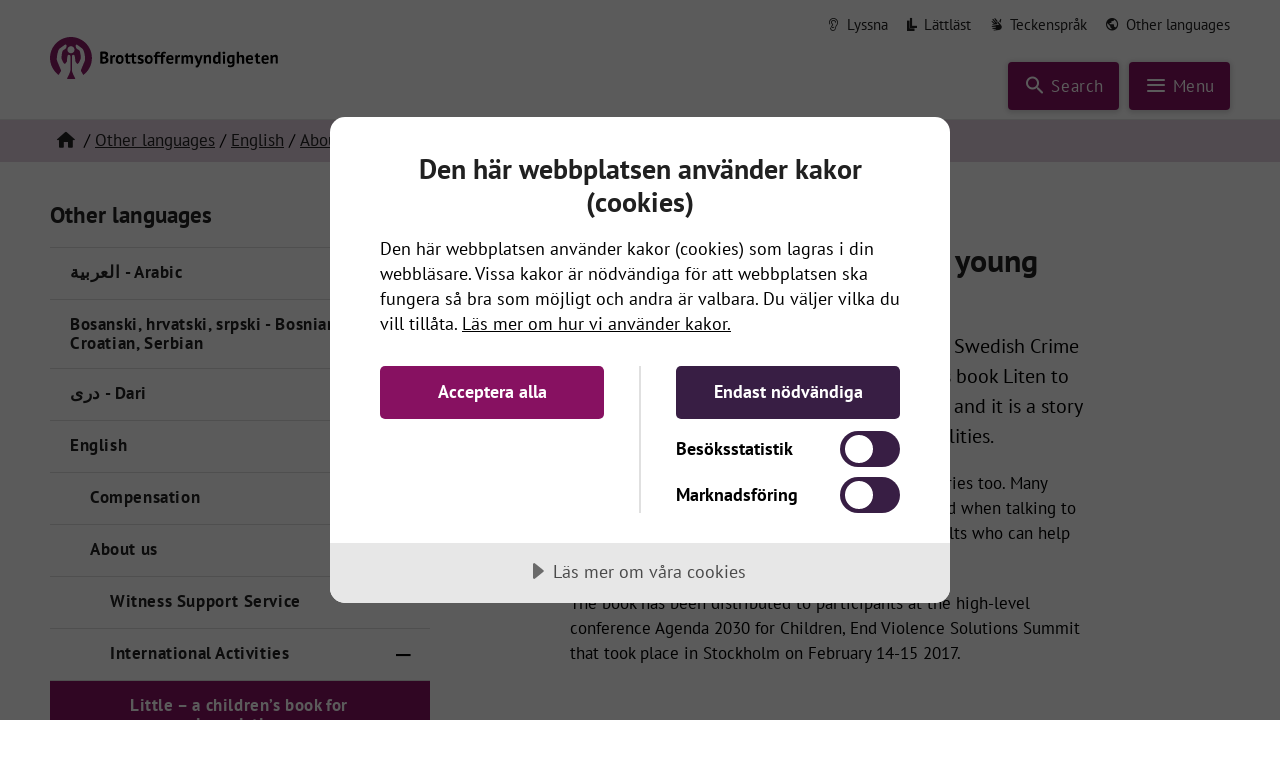

--- FILE ---
content_type: text/html; charset=utf-8
request_url: https://www.brottsoffermyndigheten.se/other-languages/english/about-us/international-activities/little-a-children-s-book-for-young-crime-victims/
body_size: 19449
content:

<!doctype html>
<html class="brom" lang="en-us">
<head>
    <meta charset="utf-8">
    <meta http-equiv="X-UA-Compatible" content="IE=edge">
    <meta name="viewport" content="width=device-width, initial-scale=1.0, maximum-scale=2.0">
    <script data-lang="sv-SE" data-id="248ed1d9-e0db-49c1-86fa-ac25c25c8305" src="https://cdn-eu.cookietractor.com/cookietractor.js"></script>
    <link rel="preload" as="font" type="font/woff2" crossorigin href="/fonts/gf/pt-sans-v12-latin-regular.woff2" />
<link rel="preload" as="font" type="font/woff2" crossorigin href="/fonts/gf/pt-sans-v12-latin-700.woff2" />
<link rel="preload" as="font" type="font/woff2" crossorigin href="/fonts/jvv-icomoon.woff2" />
<style>
/* pt-sans-regular - latin */
@font-face {
    font-family: 'PT Sans';
    font-style: normal;
    font-weight: 400;
    src: url('/fonts/gf/pt-sans-v12-latin-regular.woff2') format('woff2');
    font-display: swap;
}
/* pt-sans-700 - latin */
@font-face {
    font-family: 'PT Sans';
    font-style: normal;
    font-weight: 700;
    src: url('/fonts/gf/pt-sans-v12-latin-700.woff2') format('woff2');
    font-display: swap;
}
@font-face {
    font-family: 'icomoon';
    src: url('/fonts/jvv-icomoon.woff2') format('woff2');
    font-weight: normal;
    font-style: normal;
    font-display: swap;
}
</style>
    <link rel="stylesheet" href="/Dist/brom/main-21465657.8f3d73f6118b4a47ba56.css?e2a6988d6ea660d3320d"><link rel="stylesheet" href="/Dist/brom/main-a4dcb545.aba716931be17e241060.css?e2a6988d6ea660d3320d"><link rel="preload" as="script" href="/Dist/brom/runtime.bb34a919b216c439ef5d.js?e2a6988d6ea660d3320d" /><link rel="preload" as="script" href="/Dist/brom/777.59b18210263d5d47f9b4.js?e2a6988d6ea660d3320d" /><link rel="preload" as="script" href="/Dist/brom/168.35d1853c8a235a62648c.js?e2a6988d6ea660d3320d" /><link rel="preload" as="script" href="/Dist/brom/515.196c81d3ce28cbd966c2.js?e2a6988d6ea660d3320d" /><link rel="preload" as="script" href="/Dist/brom/257.b6bea5c3b2e9563ebca7.js?e2a6988d6ea660d3320d" /><link rel="preload" as="script" href="/Dist/brom/953.2bd9b23e7154937e8b20.js?e2a6988d6ea660d3320d" /><link rel="preload" as="script" href="/Dist/brom/641.17fac0e9af7420d2935a.js?e2a6988d6ea660d3320d" /><link rel="preload" as="script" href="/Dist/brom/751.088c980fb3204065a771.js?e2a6988d6ea660d3320d" /><link rel="preload" as="script" href="/Dist/brom/33.409751eed4bf5f9200f5.js?e2a6988d6ea660d3320d" /><link rel="preload" as="script" href="/Dist/brom/93.d20d22826f8bab699a24.js?e2a6988d6ea660d3320d" /><link rel="preload" as="script" href="/Dist/brom/main-073a177a.8f0334ffcac43f5d0a07.js?e2a6988d6ea660d3320d" /><link rel="preload" as="script" href="/Dist/brom/main-74723ac5.56b72abc74c63f583efc.js?e2a6988d6ea660d3320d" /><link rel="preload" as="script" href="/Dist/brom/main-b931bbe4.bef5035ae05ed365c235.js?e2a6988d6ea660d3320d" /><link rel="preload" as="script" href="/Dist/brom/main-085c4bd2.d10314a9759f24664ee1.js?e2a6988d6ea660d3320d" /><link rel="preload" as="script" href="/Dist/brom/main-99efa314.6712f466f6ec53456f18.js?e2a6988d6ea660d3320d" /><link rel="preload" as="script" href="/Dist/brom/main-70eab00b.e54a1cde75d30e616ebc.js?e2a6988d6ea660d3320d" /><link rel="preload" as="script" href="/Dist/brom/main-a4dcb545.2ea645f1dcde7709f6dd.js?e2a6988d6ea660d3320d" />
    

                <title>Little &#x2013; a children&#x2019;s book for young crime victims | Brottsoffermyndigheten</title>
        <link rel="canonical" href="https://www.brottsoffermyndigheten.se/other-languages/english/about-us/international-activities/little-a-children-s-book-for-young-crime-victims/">
        <meta name="pageid" content="16101">
        <meta name="description" content="&#x201C;We hope that the book will be used in other countries too. Many children are exposed to crime. The book can be used when talking to children about how the...">
        <!-- OG meta Info -->
        <meta property="og:site_name" content="Brottsoffermyndigheten">
        <meta property="og:title" content="Little &#x2013; a children&#x2019;s book for young crime victims">
        <meta property="og:description" content="&#x201C;We hope that the book will be used in other countries too. Many children are exposed to crime. The book can be used when talking to children about how the...">
        <meta property="og:url" content="https://www.brottsoffermyndigheten.se/other-languages/english/about-us/international-activities/little-a-children-s-book-for-young-crime-victims/">
        <meta property="og:type" content="website">
        <!-- Twitter Card -->
        <meta name="twitter:card" content="summary_large_image">
        <meta name="twitter:site" content="https://www.brottsoffermyndigheten.se/other-languages/english/about-us/international-activities/little-a-children-s-book-for-young-crime-victims/">
        <meta name="twitter:title" content="Little &#x2013; a children&#x2019;s book for young crime victims">
        <meta name="twitter:description" content="&#x201C;We hope that the book will be used in other countries too. Many children are exposed to crime. The book can be used when talking to children about how the...">
        <script type="application/ld+json">
            {
              "@context": "https://schema.org",
              "@type": "Article",
              "mainEntityOfPage": {
                "@type": "WebPage",
                "@id": "https://google.com/article"
              },
              "headline": "Little &#x2013; a children&#x2019;s book for young crime victims",
"Description": "“We hope that the book will be used in other countries too. Many children are exposed to crime. The book can be used when talking to children about how the...",              "datePublished": "2021-06-16",
              "dateModified": "2021-06-16",
              "publisher": {
                "@type": "Organization",
                "name": "Brottsoffermyndigheten",
                "logo": {
                  "@type": "ImageObject",
                  "url": "https://www.brottsoffermyndigheten.se/svg/brom-logo-liggande.svg"
                }
              }
            }
        </script>
<link rel="apple-touch-icon" sizes="152x152" href="/ico/apple-touch-icon.png">
<link rel="icon" type="image/png" sizes="32x32" href="/ico/favicon-32x32.png">
<link rel="icon" type="image/png" sizes="16x16" href="/ico/favicon-16x16.png">
<link rel="mask-icon" color="#871161" href="/ico/safari-pinned-tab.svg">
<link rel="shortcut icon" href="/ico/favicon.ico">
<meta name="msapplication-TileColor" content="#ffc40d">
<meta name="msapplication-config" content="/ico/browserconfig.xml">
<meta name="theme-color" content="#ffffff">


    


<script type="text/javascript">!function(T,l,y){var S=T.location,k="script",D="instrumentationKey",C="ingestionendpoint",I="disableExceptionTracking",E="ai.device.",b="toLowerCase",w="crossOrigin",N="POST",e="appInsightsSDK",t=y.name||"appInsights";(y.name||T[e])&&(T[e]=t);var n=T[t]||function(d){var g=!1,f=!1,m={initialize:!0,queue:[],sv:"5",version:2,config:d};function v(e,t){var n={},a="Browser";return n[E+"id"]=a[b](),n[E+"type"]=a,n["ai.operation.name"]=S&&S.pathname||"_unknown_",n["ai.internal.sdkVersion"]="javascript:snippet_"+(m.sv||m.version),{time:function(){var e=new Date;function t(e){var t=""+e;return 1===t.length&&(t="0"+t),t}return e.getUTCFullYear()+"-"+t(1+e.getUTCMonth())+"-"+t(e.getUTCDate())+"T"+t(e.getUTCHours())+":"+t(e.getUTCMinutes())+":"+t(e.getUTCSeconds())+"."+((e.getUTCMilliseconds()/1e3).toFixed(3)+"").slice(2,5)+"Z"}(),iKey:e,name:"Microsoft.ApplicationInsights."+e.replace(/-/g,"")+"."+t,sampleRate:100,tags:n,data:{baseData:{ver:2}}}}var h=d.url||y.src;if(h){function a(e){var t,n,a,i,r,o,s,c,u,p,l;g=!0,m.queue=[],f||(f=!0,t=h,s=function(){var e={},t=d.connectionString;if(t)for(var n=t.split(";"),a=0;a<n.length;a++){var i=n[a].split("=");2===i.length&&(e[i[0][b]()]=i[1])}if(!e[C]){var r=e.endpointsuffix,o=r?e.location:null;e[C]="https://"+(o?o+".":"")+"dc."+(r||"services.visualstudio.com")}return e}(),c=s[D]||d[D]||"",u=s[C],p=u?u+"/v2/track":d.endpointUrl,(l=[]).push((n="SDK LOAD Failure: Failed to load Application Insights SDK script (See stack for details)",a=t,i=p,(o=(r=v(c,"Exception")).data).baseType="ExceptionData",o.baseData.exceptions=[{typeName:"SDKLoadFailed",message:n.replace(/\./g,"-"),hasFullStack:!1,stack:n+"\nSnippet failed to load ["+a+"] -- Telemetry is disabled\nHelp Link: https://go.microsoft.com/fwlink/?linkid=2128109\nHost: "+(S&&S.pathname||"_unknown_")+"\nEndpoint: "+i,parsedStack:[]}],r)),l.push(function(e,t,n,a){var i=v(c,"Message"),r=i.data;r.baseType="MessageData";var o=r.baseData;return o.message='AI (Internal): 99 message:"'+("SDK LOAD Failure: Failed to load Application Insights SDK script (See stack for details) ("+n+")").replace(/\"/g,"")+'"',o.properties={endpoint:a},i}(0,0,t,p)),function(e,t){if(JSON){var n=T.fetch;if(n&&!y.useXhr)n(t,{method:N,body:JSON.stringify(e),mode:"cors"});else if(XMLHttpRequest){var a=new XMLHttpRequest;a.open(N,t),a.setRequestHeader("Content-type","application/json"),a.send(JSON.stringify(e))}}}(l,p))}function i(e,t){f||setTimeout(function(){!t&&m.core||a()},500)}var e=function(){var n=l.createElement(k);n.src=h;var e=y[w];return!e&&""!==e||"undefined"==n[w]||(n[w]=e),n.onload=i,n.onerror=a,n.onreadystatechange=function(e,t){"loaded"!==n.readyState&&"complete"!==n.readyState||i(0,t)},n}();y.ld<0?l.getElementsByTagName("head")[0].appendChild(e):setTimeout(function(){l.getElementsByTagName(k)[0].parentNode.appendChild(e)},y.ld||0)}try{m.cookie=l.cookie}catch(p){}function t(e){for(;e.length;)!function(t){m[t]=function(){var e=arguments;g||m.queue.push(function(){m[t].apply(m,e)})}}(e.pop())}var n="track",r="TrackPage",o="TrackEvent";t([n+"Event",n+"PageView",n+"Exception",n+"Trace",n+"DependencyData",n+"Metric",n+"PageViewPerformance","start"+r,"stop"+r,"start"+o,"stop"+o,"addTelemetryInitializer","setAuthenticatedUserContext","clearAuthenticatedUserContext","flush"]),m.SeverityLevel={Verbose:0,Information:1,Warning:2,Error:3,Critical:4};var s=(d.extensionConfig||{}).ApplicationInsightsAnalytics||{};if(!0!==d[I]&&!0!==s[I]){var c="onerror";t(["_"+c]);var u=T[c];T[c]=function(e,t,n,a,i){var r=u&&u(e,t,n,a,i);return!0!==r&&m["_"+c]({message:e,url:t,lineNumber:n,columnNumber:a,error:i}),r},d.autoExceptionInstrumented=!0}return m}(y.cfg);function a(){y.onInit&&y.onInit(n)}(T[t]=n).queue&&0===n.queue.length?(n.queue.push(a),n.trackPageView({})):a()}(window,document,{
src: "https://js.monitor.azure.com/scripts/b/ai.2.min.js", // The SDK URL Source
crossOrigin: "anonymous", 
cfg: { // Application Insights Configuration
    connectionString: 'InstrumentationKey=ee5e1f6b-6abe-4397-be03-d6c6dbe9ed00'
}});</script></head>
<body class="brom page  lang-en-us" data-pagetype="page">
    
    <div id="top"></div>
    <header class="page-header" id="page-header">
        <div class="container ">
            <a class="btn btn-skip skip-to-content" id="skip-to-content-main" data-anchor="#page-main" href="#page-main">Till innehåll på sidan</a>

<nav class="page-header-top-nav desktop" aria-label="Toppmeny">
    <a id="speaklink" href="#insipio_player" class="link-listen link-icon">
        <i class="icon-listen" aria-hidden="true"></i> <span>Lyssna</span>
    </a>
                <a href="/lattlast/" class="link-icon">
                    <i class="icon-easyread" aria-hidden="true"></i> <span>L&#xE4;ttl&#xE4;st</span>
                </a>
                <a href="/kunskap-och-stod/filmer/teckensprak/" class="link-icon">
                    <i class="icon-signlangauge" aria-hidden="true"></i> <span>Teckenspr&#xE5;k</span>
                </a>
                <a href="/other-languages/" class="link-icon">
                    <i class="icon-earth" aria-hidden="true"></i> <span>Other languages</span>
                </a>

</nav>


            <a class="logo" href="/"><span>Till startsidan</span></a>
            <div class="page-header-buttons">
                <button class="btn btn-header btn-toggle-search collapsed" aria-expanded="false" data-text="Close search" data-collapsed-text="Search">
                    <i class="icon-search" aria-hidden="true"></i> <span>Search</span>
                </button>
                <button class="btn btn-header btn-toggle-menu collapsed" aria-expanded="false" data-text="Close menu" data-collapsed-text="Menu">
                    <i class="icon-menu closed" aria-hidden="true"></i> <span>Menu</span>
                </button>
            </div>
        </div>
    </header>
    

<div class="section section-search section-search-fixed collapsed" id="search-box">
    <div class="container container-small">
        <form action="/sokresultat" method="get">
            <div class="input-wrapper">
                <label class="visuallyhidden" for="query">Sökord</label>
                <input type="search" id="query" name="query" placeholder="Sök på webbplatsen" value="" required />
                <i class="icon-search" aria-hidden="true"></i>
            </div>
            <button class="btn btn-search"><span>Sök</span></button>
        </form>
    </div>
</div>
    <nav class="nav-main collapsed" aria-label="Huvudmeny">
        

<ol class="menu menu-main menu-main-desktop desktop">
        <li>
            <a href="/" class=" "><span><i class="icon-home" aria-hidden="true"></i> Startsida</span></a>
        </li>

            <li class=" ">
                <a href="/sok-ersattning/" class="">
                    <span>S&#xF6;k ers&#xE4;ttning</span>
                </a>
            </li>
            <li class=" ">
                <a href="/utsatt-for-brott/" class="">
                    <span>Utsatt f&#xF6;r brott</span>
                </a>
            </li>
            <li class=" ">
                <a href="/kunskap-och-stod/" class="">
                    <span>Kunskap och st&#xF6;d</span>
                </a>
            </li>
            <li class=" ">
                <a href="/betala-en-skuld/" class="">
                    <span>Betala en skuld</span>
                </a>
            </li>
            <li class=" ">
                <a href="/sok-projektmedel/" class="">
                    <span>S&#xF6;k projektmedel</span>
                </a>
            </li>
            <li class=" ">
                <a href="/utveckling-och-analys/" class="">
                    <span>Utveckling och analys</span>
                </a>
            </li>
            <li class=" ">
                <a href="/om-oss/" class="">
                    <span>Om oss</span>
                </a>
            </li>
            <li class="selected-parent ">
                <a href="/other-languages/" class=" selected">
                    <span>Other languages</span>
                </a>
            </li>
</ol>
<ol class="menu menu-main menu-main-mob mob">
        <li class="lev-1">
            <a href="/" class=" "><span><i class="icon-home" aria-hidden="true"></i> Startsida</span></a>
        </li>
</ol>

<ol class="menu menu-links">
        <li class="publications-cart">
            <a href="/kunskap-och-stod/ladda-ner-eller-bestall-material/bestall-material-och-publikationer/">
                <i class="icon-arrow-forward"></i>
                <span>Till beställningen </span>
                <span class="publications-cart-count" data-items="0">
                    <i class="icon-shopping-basket" aria-hidden="true"></i>
                </span>
            </a>
        </li>
            <li>
                <a class="link-icon" href="/om-oss/behandling-av-personuppgifter/">
                    <i class="icon-arrow-forward" aria-hidden="true"></i> <span>Behandling av personuppgifter</span>
                </a>
            </li>
            <li>
                <a class="link-icon" href="/om-oss/om-webbplatsen/om-kakor/">
                    <i class="icon-arrow-forward" aria-hidden="true"></i> <span>Om kakor</span>
                </a>
            </li>
</ol>

<ol class="menu menu-extra mob">
    <li class="nospeech">
        <a id="speaklink2" href="#insipio_player" class="link-listen link-icon">
            <i class="icon-listen icon-large" aria-hidden="true"></i> <span>Lyssna</span>
        </a>
    </li>
            <li>
                <a class="link-icon" href="/lattlast/">
                    <i class="icon-easyread icon-large" aria-hidden="true"></i> <span>L&#xE4;ttl&#xE4;st</span>
                </a>
            </li>
            <li>
                <a class="link-icon" href="/kunskap-och-stod/filmer/teckensprak/">
                    <i class="icon-signlangauge icon-large" aria-hidden="true"></i> <span>Teckenspr&#xE5;k</span>
                </a>
            </li>
            <li>
                <a class="link-icon" href="/other-languages/">
                    <i class="icon-earth icon-large" aria-hidden="true"></i> <span>Other languages</span>
                </a>
            </li>
</ol>
    </nav>
    
    


        <nav class="nav-breadcrumbs no-print desktop">
        <div class="container">
            <ol class="menu menu-breadcrumbs">
                <li>
                    <a href="/" class="home" aria-label="Hem"><span><i class="icon-home" aria-hidden="true" ></i></span></a>
                </li>
                    <li>
                        <a href="/other-languages/"><span>Other languages</span></a>
                    </li>
                    <li>
                        <a href="/other-languages/english/"><span>English</span></a>
                    </li>
                    <li>
                        <a href="/other-languages/english/about-us/"><span>About us</span></a>
                    </li>
                    <li>
                        <a href="/other-languages/english/about-us/international-activities/"><span>International Activities</span></a>
                    </li>
                <li>
                    <strong>Little &#x2013; a children&#x2019;s book for young crime victims</strong>
                </li>
            </ol>
        </div>
    </nav>

    
    <main class="page-main" id="page-main">
        


<div class="sub-page-wrapper">
    <div class="row gutters-small">
        <div class="col-lg-4 order-1">
            <nav class="nav-sub">
                
            <ol>
                <li>
                    <div class="h2">
                        <a href="/other-languages/">
                            <span>Other languages</span>
                        </a>
                    </div>
                </li>
                    <li>
            <ol class="menu menu-sub" >
                    <li class=" lev-3">

                            <a href="/other-languages/&#x627;&#x644;&#x639;&#x631;&#x628;&#x64A;&#x629;-arabic/" class=""><span>&#x627;&#x644;&#x639;&#x631;&#x628;&#x64A;&#x629; - Arabic</span></a>
                                <button class="menu-toggle collapsed" type="button" data-id="13695" aria-expanded="false" aria-label="Öppna"><i class="icon-plus" aria-hidden="true"></i></button>
                            <div class="collapsed">
            <ol class="menu menu-sub collapsed" >
                    <li class=" lev-4">

                            <a href="/other-languages/&#x627;&#x644;&#x639;&#x631;&#x628;&#x64A;&#x629;-arabic/&#x62C;&#x631;&#x627;&#x626;&#x645;-&#x627;&#x644;&#x625;&#x631;&#x647;&#x627;&#x628;/" class=""><span>&#x62C;&#x631;&#x627;&#x626;&#x645; &#x627;&#x644;&#x625;&#x631;&#x647;&#x627;&#x628;</span></a>
                                <button class="menu-toggle collapsed" type="button" data-id="15108" aria-expanded="false" aria-label="Öppna"><i class="icon-plus" aria-hidden="true"></i></button>
                            <div class="collapsed">
            <ol class="menu menu-sub collapsed" >
                    <li class=" lev-5">

                            <a href="/other-languages/&#x627;&#x644;&#x639;&#x631;&#x628;&#x64A;&#x629;-arabic/&#x62C;&#x631;&#x627;&#x626;&#x645;-&#x627;&#x644;&#x625;&#x631;&#x647;&#x627;&#x628;/&#x641;&#x64A;-&#x62D;&#x627;&#x644;&#x629;-&#x648;&#x642;&#x648;&#x639;-&#x630;&#x644;&#x643;-&#x627;&#x644;&#x623;&#x645;&#x631;/" class=""><span>&#x641;&#x64A; &#x62D;&#x627;&#x644;&#x629; &#x648;&#x642;&#x648;&#x639; &#x630;&#x644;&#x643; &#x627;&#x644;&#x623;&#x645;&#x631;</span></a>
                    </li>
                    <li class=" lev-5">

                            <a href="/other-languages/&#x627;&#x644;&#x639;&#x631;&#x628;&#x64A;&#x629;-arabic/&#x62C;&#x631;&#x627;&#x626;&#x645;-&#x627;&#x644;&#x625;&#x631;&#x647;&#x627;&#x628;/&#x627;&#x644;&#x62F;&#x639;&#x645;-&#x648;&#x627;&#x644;&#x645;&#x633;&#x627;&#x639;&#x62F;&#x629;/" class=""><span>&#x627;&#x644;&#x62F;&#x639;&#x645; &#x648;&#x627;&#x644;&#x645;&#x633;&#x627;&#x639;&#x62F;&#x629;</span></a>
                    </li>
                    <li class=" lev-5">

                            <a href="/other-languages/&#x627;&#x644;&#x639;&#x631;&#x628;&#x64A;&#x629;-arabic/&#x62C;&#x631;&#x627;&#x626;&#x645;-&#x627;&#x644;&#x625;&#x631;&#x647;&#x627;&#x628;/&#x631;&#x62F;&#x648;&#x62F;-&#x627;&#x644;&#x641;&#x639;&#x644;-&#x628;&#x639;&#x62F;-&#x648;&#x642;&#x648;&#x639;-&#x62C;&#x631;&#x64A;&#x645;&#x629;-&#x625;&#x631;&#x647;&#x627;&#x628;/" class=""><span>&#x631;&#x62F;&#x648;&#x62F; &#x627;&#x644;&#x641;&#x639;&#x644; &#x628;&#x639;&#x62F; &#x648;&#x642;&#x648;&#x639; &#x62C;&#x631;&#x64A;&#x645;&#x629; &#x625;&#x631;&#x647;&#x627;&#x628;</span></a>
                    </li>
                    <li class=" lev-5">

                            <a href="/other-languages/&#x627;&#x644;&#x639;&#x631;&#x628;&#x64A;&#x629;-arabic/&#x62C;&#x631;&#x627;&#x626;&#x645;-&#x627;&#x644;&#x625;&#x631;&#x647;&#x627;&#x628;/&#x644;&#x645;&#x646;-&#x647;&#x645;-&#x62F;&#x648;&#x646;-&#x633;&#x646;-18-&#x639;&#x627;&#x645;&#x627;/" class=""><span>&#x644;&#x645;&#x646; &#x647;&#x645; &#x62F;&#x648;&#x646; &#x633;&#x646; 18 &#x639;&#x627;&#x645;&#x627;&#x64B;</span></a>
                    </li>
                    <li class=" lev-5">

                            <a href="/other-languages/&#x627;&#x644;&#x639;&#x631;&#x628;&#x64A;&#x629;-arabic/&#x62C;&#x631;&#x627;&#x626;&#x645;-&#x627;&#x644;&#x625;&#x631;&#x647;&#x627;&#x628;/&#x642;&#x62F;-&#x64A;&#x643;&#x648;&#x646;-&#x645;&#x646;-&#x62D;&#x642;&#x643;-&#x62A;&#x644;&#x642;&#x64A;-&#x62A;&#x639;&#x648;&#x64A;&#x636;/" class=""><span>&#x642;&#x62F; &#x64A;&#x643;&#x648;&#x646; &#x645;&#x646; &#x62D;&#x642;&#x643; &#x62A;&#x644;&#x642;&#x64A; &#x62A;&#x639;&#x648;&#x64A;&#x636;</span></a>
                    </li>
                    <li class=" lev-5">

                            <a href="/other-languages/&#x627;&#x644;&#x639;&#x631;&#x628;&#x64A;&#x629;-arabic/&#x62C;&#x631;&#x627;&#x626;&#x645;-&#x627;&#x644;&#x625;&#x631;&#x647;&#x627;&#x628;/&#x62C;&#x631;&#x627;&#x626;&#x645;-&#x627;&#x644;&#x625;&#x631;&#x647;&#x627;&#x628;-&#x641;&#x64A;-&#x62F;&#x648;&#x644;&#x629;-&#x623;&#x62E;&#x631;&#x649;/" class=""><span>&#x62C;&#x631;&#x627;&#x626;&#x645; &#x627;&#x644;&#x625;&#x631;&#x647;&#x627;&#x628; &#x641;&#x64A; &#x62F;&#x648;&#x644;&#x629; &#x623;&#x62E;&#x631;&#x649;</span></a>
                    </li>
                    <li class=" lev-5">

                            <a href="/other-languages/&#x627;&#x644;&#x639;&#x631;&#x628;&#x64A;&#x629;-arabic/&#x62C;&#x631;&#x627;&#x626;&#x645;-&#x627;&#x644;&#x625;&#x631;&#x647;&#x627;&#x628;/&#x62C;&#x631;&#x627;&#x626;&#x645;-&#x627;&#x644;&#x625;&#x631;&#x647;&#x627;&#x628;-&#x648;&#x636;&#x62D;&#x627;&#x64A;&#x627;-&#x627;&#x644;&#x625;&#x631;&#x647;&#x627;&#x628;/" class=""><span>&#x62C;&#x631;&#x627;&#x626;&#x645; &#x627;&#x644;&#x625;&#x631;&#x647;&#x627;&#x628; &#x648;&#x636;&#x62D;&#x627;&#x64A;&#x627; &#x627;&#x644;&#x625;&#x631;&#x647;&#x627;&#x628;</span></a>
                    </li>
                    <li class=" lev-5">

                            <a href="/other-languages/&#x627;&#x644;&#x639;&#x631;&#x628;&#x64A;&#x629;-arabic/&#x62C;&#x631;&#x627;&#x626;&#x645;-&#x627;&#x644;&#x625;&#x631;&#x647;&#x627;&#x628;/&#x625;&#x644;&#x649;-&#x645;&#x646;-&#x64A;&#x644;&#x62A;&#x642;&#x648;&#x646;-&#x628;&#x636;&#x62D;&#x627;&#x64A;&#x627;-&#x627;&#x644;&#x625;&#x631;&#x647;&#x627;&#x628;/" class=""><span>&#x625;&#x644;&#x649; &#x645;&#x646; &#x64A;&#x644;&#x62A;&#x642;&#x648;&#x646; &#x628;&#x636;&#x62D;&#x627;&#x64A;&#x627; &#x627;&#x644;&#x625;&#x631;&#x647;&#x627;&#x628;</span></a>
                    </li>
                    <li class=" lev-5">

                            <a href="/other-languages/&#x627;&#x644;&#x639;&#x631;&#x628;&#x64A;&#x629;-arabic/&#x62C;&#x631;&#x627;&#x626;&#x645;-&#x627;&#x644;&#x625;&#x631;&#x647;&#x627;&#x628;/&#x639;&#x646;-&#x647;&#x630;&#x647;-&#x627;&#x644;&#x645;&#x639;&#x644;&#x648;&#x645;&#x627;&#x62A;/" class=""><span>&#x639;&#x646; &#x647;&#x630;&#x647; &#x627;&#x644;&#x645;&#x639;&#x644;&#x648;&#x645;&#x627;&#x62A;</span></a>
                    </li>
            </ol>
                            </div>
                    </li>
                    <li class=" lev-4">

                            <a href="/other-languages/&#x627;&#x644;&#x639;&#x631;&#x628;&#x64A;&#x629;-arabic/&#x627;&#x644;&#x625;&#x62C;&#x631;&#x627;&#x645;-&#x627;&#x644;&#x645;&#x631;&#x62A;&#x628;&#x637;-&#x628;&#x642;&#x636;&#x627;&#x64A;&#x627;-&#x627;&#x644;&#x634;&#x631;&#x641;/" class=""><span>&#x627;&#x644;&#x625;&#x62C;&#x631;&#x627;&#x645; &#x627;&#x644;&#x645;&#x631;&#x62A;&#x628;&#x637; &#x628;&#x642;&#x636;&#x627;&#x64A;&#x627; &#x627;&#x644;&#x634;&#x631;&#x641;</span></a>
                                <button class="menu-toggle collapsed" type="button" data-id="17686" aria-expanded="false" aria-label="Öppna"><i class="icon-plus" aria-hidden="true"></i></button>
                            <div class="collapsed">
            <ol class="menu menu-sub collapsed" >
                    <li class=" lev-5">

                            <a href="/other-languages/&#x627;&#x644;&#x639;&#x631;&#x628;&#x64A;&#x629;-arabic/&#x627;&#x644;&#x625;&#x62C;&#x631;&#x627;&#x645;-&#x627;&#x644;&#x645;&#x631;&#x62A;&#x628;&#x637;-&#x628;&#x642;&#x636;&#x627;&#x64A;&#x627;-&#x627;&#x644;&#x634;&#x631;&#x641;/&#x645;&#x627;-&#x6BE;&#x648;-&#x627;&#x644;&#x625;&#x62C;&#x631;&#x627;&#x645;-&#x627;&#x644;&#x645;&#x631;&#x62A;&#x628;&#x637;-&#x628;&#x627;&#x644;&#x634;&#x631;&#x641;/" class=""><span>&#x645;&#x627; &#x6BE;&#x648; &#x627;&#x644;&#x625;&#x62C;&#x631;&#x627;&#x645; &#x627;&#x644;&#x645;&#x631;&#x62A;&#x628;&#x637; &#x628;&#x627;&#x644;&#x634;&#x631;&#x641;&#x61F;</span></a>
                    </li>
                    <li class=" lev-5">

                            <a href="/other-languages/&#x627;&#x644;&#x639;&#x631;&#x628;&#x64A;&#x629;-arabic/&#x627;&#x644;&#x625;&#x62C;&#x631;&#x627;&#x645;-&#x627;&#x644;&#x645;&#x631;&#x62A;&#x628;&#x637;-&#x628;&#x642;&#x636;&#x627;&#x64A;&#x627;-&#x627;&#x644;&#x634;&#x631;&#x641;/&#x625;&#x644;&#x649;-&#x627;&#x644;&#x634;&#x62E;&#x635;-&#x627;&#x644;&#x630;&#x64A;-&#x62A;&#x639;&#x631;&#x636;/" class=""><span>&#x625;&#x644;&#x649; &#x627;&#x644;&#x634;&#x62E;&#x635; &#x627;&#x644;&#x630;&#x64A; &#x62A;&#x639;&#x631;&#x636;</span></a>
                    </li>
                    <li class=" lev-5">

                            <a href="/other-languages/&#x627;&#x644;&#x639;&#x631;&#x628;&#x64A;&#x629;-arabic/&#x627;&#x644;&#x625;&#x62C;&#x631;&#x627;&#x645;-&#x627;&#x644;&#x645;&#x631;&#x62A;&#x628;&#x637;-&#x628;&#x642;&#x636;&#x627;&#x64A;&#x627;-&#x627;&#x644;&#x634;&#x631;&#x641;/&#x625;&#x644;&#x649;-&#x627;&#x644;&#x623;&#x634;&#x62E;&#x627;&#x635;-&#x627;&#x644;&#x645;&#x642;&#x631;&#x628;&#x6CC;&#x646;/" class=""><span>&#x625;&#x644;&#x649; &#x627;&#x644;&#x623;&#x634;&#x62E;&#x627;&#x635; &#x627;&#x644;&#x645;&#x642;&#x631;&#x628;&#x6CC;&#x646;</span></a>
                    </li>
                    <li class=" lev-5">

                            <a href="/other-languages/&#x627;&#x644;&#x639;&#x631;&#x628;&#x64A;&#x629;-arabic/&#x627;&#x644;&#x625;&#x62C;&#x631;&#x627;&#x645;-&#x627;&#x644;&#x645;&#x631;&#x62A;&#x628;&#x637;-&#x628;&#x642;&#x636;&#x627;&#x64A;&#x627;-&#x627;&#x644;&#x634;&#x631;&#x641;/&#x625;&#x644;&#x649;-&#x627;&#x644;&#x634;&#x62E;&#x635;-&#x627;&#x644;&#x630;&#x64A;-&#x64A;&#x642;&#x627;&#x628;&#x644;-&#x645;&#x646;-&#x62A;&#x639;&#x631;&#x636;&#x648;&#x627;-&#x644;&#x62C;&#x631;&#x627;&#x626;&#x645;-&#x645;&#x631;&#x62A;&#x628;&#x637;&#x629;-&#x628;&#x627;&#x644;&#x634;&#x631;&#x641;/" class=""><span>&#x625;&#x644;&#x649; &#x627;&#x644;&#x634;&#x62E;&#x635; &#x627;&#x644;&#x630;&#x64A; &#x64A;&#x642;&#x627;&#x628;&#x644; &#x645;&#x646; &#x62A;&#x639;&#x631;&#x636;&#x648;&#x627; &#x644;&#x62C;&#x631;&#x627;&#x626;&#x645; &#x645;&#x631;&#x62A;&#x628;&#x637;&#x629; &#x628;&#x627;&#x644;&#x634;&#x631;&#x641;</span></a>
                    </li>
                    <li class=" lev-5">

                            <a href="/other-languages/&#x627;&#x644;&#x639;&#x631;&#x628;&#x64A;&#x629;-arabic/&#x627;&#x644;&#x625;&#x62C;&#x631;&#x627;&#x645;-&#x627;&#x644;&#x645;&#x631;&#x62A;&#x628;&#x637;-&#x628;&#x642;&#x636;&#x627;&#x64A;&#x627;-&#x627;&#x644;&#x634;&#x631;&#x641;/&#x645;-&#x62A;&#x639;&#x631;-&#x636;-&#x641;&#x64A;-&#x62F;&#x648;&#x644;&#x629;-&#x623;&#x62E;&#x631;&#x649;-&#x62E;&#x627;&#x631;&#x62C;-&#x627;&#x644;&#x633;&#x648;&#x6CC;&#x62F;/" class=""><span>&#x645;&#x64F;&#x62A;&#x639;&#x631;&#x651;&#x636; &#x641;&#x64A; &#x62F;&#x648;&#x644;&#x629; &#x623;&#x62E;&#x631;&#x649; &#x62E;&#x627;&#x631;&#x62C; &#x627;&#x644;&#x633;&#x648;&#x6CC;&#x62F;</span></a>
                    </li>
                    <li class=" lev-5">

                            <a href="/other-languages/&#x627;&#x644;&#x639;&#x631;&#x628;&#x64A;&#x629;-arabic/&#x627;&#x644;&#x625;&#x62C;&#x631;&#x627;&#x645;-&#x627;&#x644;&#x645;&#x631;&#x62A;&#x628;&#x637;-&#x628;&#x642;&#x636;&#x627;&#x64A;&#x627;-&#x627;&#x644;&#x634;&#x631;&#x641;/&#x627;&#x644;&#x62A;&#x639;&#x648;&#x6CC;&#x636;/" class=""><span>&#x627;&#x644;&#x62A;&#x639;&#x648;&#x6CC;&#x636;</span></a>
                    </li>
            </ol>
                            </div>
                    </li>
            </ol>
                            </div>
                    </li>
                    <li class=" lev-3">

                            <a href="/other-languages/bosanski-hrvatski-srpski-bosnian-croatian-serbian/" class=""><span>Bosanski, hrvatski, srpski - Bosnian, Croatian, Serbian</span></a>
                                <button class="menu-toggle collapsed" type="button" data-id="13699" aria-expanded="false" aria-label="Öppna"><i class="icon-plus" aria-hidden="true"></i></button>
                            <div class="collapsed">
            <ol class="menu menu-sub collapsed" >
                    <li class=" lev-4">

                            <a href="/other-languages/bosanski-hrvatski-srpski-bosnian-croatian-serbian/krivicno-djelo-terorizma/" class=""><span>Krivi&#x10D;no djelo terorizma</span></a>
                                <button class="menu-toggle collapsed" type="button" data-id="14997" aria-expanded="false" aria-label="Öppna"><i class="icon-plus" aria-hidden="true"></i></button>
                            <div class="collapsed">
            <ol class="menu menu-sub collapsed" >
                    <li class=" lev-5">

                            <a href="/other-languages/bosanski-hrvatski-srpski-bosnian-croatian-serbian/krivicno-djelo-terorizma/kada-se-to-dogodi/" class=""><span>Kada se to dogodi</span></a>
                    </li>
                    <li class=" lev-5">

                            <a href="/other-languages/bosanski-hrvatski-srpski-bosnian-croatian-serbian/krivicno-djelo-terorizma/podrska-i-pomoc/" class=""><span>Podr&#x161;ka i pomo&#x107;</span></a>
                    </li>
                    <li class=" lev-5">

                            <a href="/other-languages/bosanski-hrvatski-srpski-bosnian-croatian-serbian/krivicno-djelo-terorizma/reakcije-nakon-krivicnog-djela-terorizma/" class=""><span>Reakcije nakon krivi&#x10D;nog djela terorizma</span></a>
                    </li>
                    <li class=" lev-5">

                            <a href="/other-languages/bosanski-hrvatski-srpski-bosnian-croatian-serbian/krivicno-djelo-terorizma/mladima-od-18-godina/" class=""><span>Mla&#x111;ima od 18 godina</span></a>
                    </li>
                    <li class=" lev-5">

                            <a href="/other-languages/bosanski-hrvatski-srpski-bosnian-croatian-serbian/krivicno-djelo-terorizma/eventualno-pravo-na-naknadu/" class=""><span>Eventualno pravo na naknadu</span></a>
                    </li>
                    <li class=" lev-5">

                            <a href="/other-languages/bosanski-hrvatski-srpski-bosnian-croatian-serbian/krivicno-djelo-terorizma/krivicno-djelo-terorizma-pocinjeno-u-drugoj-drzavi/" class=""><span>Krivi&#x10D;no djelo terorizma po&#x10D;injeno u drugoj dr&#x17E;avi</span></a>
                    </li>
                    <li class=" lev-5">

                            <a href="/other-languages/bosanski-hrvatski-srpski-bosnian-croatian-serbian/krivicno-djelo-terorizma/krivicno-djelo-terorizma-i-zrtve-terorizma/" class=""><span>Krivi&#x10D;no djelo terorizma i &#x17E;rtve terorizma</span></a>
                    </li>
                    <li class=" lev-5">

                            <a href="/other-languages/bosanski-hrvatski-srpski-bosnian-croatian-serbian/krivicno-djelo-terorizma/za-vas-koji-ste-u-dodiru-sa-zrtvama-terorizma/" class=""><span>Za vas koji ste u dodiru sa &#x17E;rtvama terorizma</span></a>
                    </li>
                    <li class=" lev-5">

                            <a href="/other-languages/bosanski-hrvatski-srpski-bosnian-croatian-serbian/krivicno-djelo-terorizma/o-informaciji/" class=""><span>O informaciji</span></a>
                    </li>
            </ol>
                            </div>
                    </li>
            </ol>
                            </div>
                    </li>
                    <li class=" lev-3">

                            <a href="/other-languages/&#x62F;&#x631;&#x6CC;-dari/" class=""><span>&#x62F;&#x631;&#x6CC;  - Dari</span></a>
                                <button class="menu-toggle collapsed" type="button" data-id="13701" aria-expanded="false" aria-label="Öppna"><i class="icon-plus" aria-hidden="true"></i></button>
                            <div class="collapsed">
            <ol class="menu menu-sub collapsed" >
                    <li class=" lev-4">

                            <a href="/other-languages/&#x62F;&#x631;&#x6CC;-dari/&#x62C;&#x631;&#x627;&#x6CC;&#x645;-&#x646;&#x627;&#x645;&#x648;&#x633;&#x6CC;/" class=""><span>&#x62C;&#x631;&#x627;&#x6CC;&#x645; &#x646;&#x627;&#x645;&#x648;&#x633;&#x6CC;</span></a>
                                <button class="menu-toggle collapsed" type="button" data-id="17824" aria-expanded="false" aria-label="Öppna"><i class="icon-plus" aria-hidden="true"></i></button>
                            <div class="collapsed">
            <ol class="menu menu-sub collapsed" >
                    <li class=" lev-5">

                            <a href="/other-languages/&#x62F;&#x631;&#x6CC;-dari/&#x62C;&#x631;&#x627;&#x6CC;&#x645;-&#x646;&#x627;&#x645;&#x648;&#x633;&#x6CC;/&#x62C;&#x631;&#x645;-&#x646;&#x627;&#x645;&#x648;&#x633;&#x6CC;-&#x686;&#x6CC;&#x633;&#x62A;/" class=""><span>&#x62C;&#x631;&#x645; &#x646;&#x627;&#x645;&#x648;&#x633;&#x6CC; &#x686;&#x6CC;&#x633;&#x62A;&#x61F;</span></a>
                    </li>
                    <li class=" lev-5">

                            <a href="/other-languages/&#x62F;&#x631;&#x6CC;-dari/&#x62C;&#x631;&#x627;&#x6CC;&#x645;-&#x646;&#x627;&#x645;&#x648;&#x633;&#x6CC;/&#x628;&#x631;&#x627;&#x6CC;-&#x6A9;&#x633;&#x627;&#x646;&#x6CC;&#x6A9;&#x647;-&#x627;&#x641;&#x634;&#x627;-&#x634;&#x62F;&#x647;-&#x627;&#x646;&#x62F;/" class=""><span>&#x628;&#x631;&#x627;&#x6CC; &#x6A9;&#x633;&#x627;&#x646;&#x6CC;&#x6A9;&#x647; &#x627;&#x641;&#x634;&#x627; &#x634;&#x62F;&#x647; &#x627;&#x646;&#x62F;</span></a>
                    </li>
                    <li class=" lev-5">

                            <a href="/other-languages/&#x62F;&#x631;&#x6CC;-dari/&#x62C;&#x631;&#x627;&#x6CC;&#x645;-&#x646;&#x627;&#x645;&#x648;&#x633;&#x6CC;/&#x628;&#x647;-&#x627;&#x641;&#x631;&#x627;&#x62F;-&#x646;&#x632;&#x62F;&#x6CC;&#x6A9;-&#x628;&#x647;-&#x634;&#x645;&#x627;/" class=""><span>&#x628;&#x647; &#x627;&#x641;&#x631;&#x627;&#x62F; &#x646;&#x632;&#x62F;&#x6CC;&#x6A9; &#x628;&#x647; &#x634;&#x645;&#x627;</span></a>
                    </li>
                    <li class=" lev-5">

                            <a href="/other-languages/&#x62F;&#x631;&#x6CC;-dari/&#x62C;&#x631;&#x627;&#x6CC;&#x645;-&#x646;&#x627;&#x645;&#x648;&#x633;&#x6CC;/&#x627;&#x6AF;&#x631;-&#x628;&#x627;-&#x642;&#x631;&#x628;&#x627;&#x646;&#x6CC;&#x627;&#x646;-&#x62C;&#x631;&#x627;&#x6CC;&#x645;-&#x646;&#x627;&#x645;&#x648;&#x633;&#x6CC;-&#x631;&#x648;&#x628;&#x631;-&#x634;&#x648;&#x6CC;&#x62F;/" class=""><span>&#x627;&#x6AF;&#x631; &#x628;&#x627; &#x642;&#x631;&#x628;&#x627;&#x646;&#x6CC;&#x627;&#x646; &#x62C;&#x631;&#x627;&#x6CC;&#x645; &#x646;&#x627;&#x645;&#x648;&#x633;&#x6CC; &#x631;&#x648;&#x628;&#x631; &#x634;&#x648;&#x6CC;&#x62F;</span></a>
                    </li>
                    <li class=" lev-5">

                            <a href="/other-languages/&#x62F;&#x631;&#x6CC;-dari/&#x62C;&#x631;&#x627;&#x6CC;&#x645;-&#x646;&#x627;&#x645;&#x648;&#x633;&#x6CC;/&#x62F;&#x631;-&#x6CC;&#x6A9;-&#x6A9;&#x634;&#x648;&#x631;-&#x63A;&#x6CC;&#x631;-&#x627;&#x632;-&#x633;&#x648;&#x6CC;&#x62F;&#x646;-&#x62F;&#x631;-&#x645;&#x639;&#x631;&#x636;-&#x642;&#x631;&#x627;&#x631;-&#x6AF;&#x631;&#x641;&#x62A;&#x646;/" class=""><span>&#x62F;&#x631; &#x6CC;&#x6A9; &#x6A9;&#x634;&#x648;&#x631; &#x63A;&#x6CC;&#x631; &#x627;&#x632; &#x633;&#x648;&#x6CC;&#x62F;&#x646; &#x62F;&#x631; &#x645;&#x639;&#x631;&#x636; &#x642;&#x631;&#x627;&#x631; &#x6AF;&#x631;&#x641;&#x62A;&#x646;</span></a>
                    </li>
                    <li class=" lev-5">

                            <a href="/other-languages/&#x62F;&#x631;&#x6CC;-dari/&#x62C;&#x631;&#x627;&#x6CC;&#x645;-&#x646;&#x627;&#x645;&#x648;&#x633;&#x6CC;/&#x62C;&#x627;&#x628;&#x62C;&#x627;-&#x634;&#x62F;&#x646;/" class=""><span>&#x62C;&#x627;&#x628;&#x62C;&#x627; &#x634;&#x62F;&#x646;</span></a>
                    </li>
            </ol>
                            </div>
                    </li>
            </ol>
                            </div>
                    </li>
                    <li class=" lev-3">

                            <a href="/other-languages/english/" class="selected-parent"><span>English</span></a>
                                <button class="menu-toggle" type="button" aria-expanded="true" data-id="12298" aria-label="Stäng"><i class="icon-plus" aria-hidden="true"></i></button>
                            <div>
            <ol class="menu menu-sub" >
                    <li class=" lev-4">

                            <a href="/other-languages/english/compensation/" class=""><span>Compensation</span></a>
                                <button class="menu-toggle collapsed" type="button" data-id="12322" aria-expanded="false" aria-label="Öppna"><i class="icon-plus" aria-hidden="true"></i></button>
                            <div class="collapsed">
            <ol class="menu menu-sub collapsed" >
                    <li class=" lev-5">

                            <a href="/other-languages/english/compensation/criminal-injuries-compensation/" class=""><span>Criminal Injuries Compensation</span></a>
                    </li>
                    <li class=" lev-5">

                            <a href="/other-languages/english/compensation/application/" class=""><span>Application</span></a>
                    </li>
                    <li class=" lev-5">

                            <a href="/other-languages/english/compensation/damages/" class=""><span>Damages</span></a>
                    </li>
                    <li class=" lev-5">

                            <a href="/other-languages/english/compensation/insurance/" class=""><span>Insurance</span></a>
                    </li>
                    <li class=" lev-5">

                            <a href="/other-languages/english/compensation/different-amounts-of-compensation/" class=""><span>Different Amounts of Compensation</span></a>
                    </li>
                    <li class=" lev-5">

                            <a href="/other-languages/english/compensation/service-telephone/" class=""><span>Service Telephone</span></a>
                    </li>
            </ol>
                            </div>
                    </li>
                    <li class=" lev-4">

                            <a href="/other-languages/english/about-us/" class="selected-parent"><span>About us</span></a>
                                <button class="menu-toggle" type="button" aria-expanded="true" data-id="12324" aria-label="Stäng"><i class="icon-plus" aria-hidden="true"></i></button>
                            <div>
            <ol class="menu menu-sub" >
                    <li class=" lev-5">

                            <a href="/other-languages/english/about-us/witness-support-service/" class=""><span>Witness Support Service</span></a>
                    </li>
                    <li class=" lev-5">

                            <a href="/other-languages/english/about-us/international-activities/" class="selected-parent"><span>International Activities</span></a>
                                <button class="menu-toggle" type="button" aria-expanded="true" data-id="16096" aria-label="Stäng"><i class="icon-plus" aria-hidden="true"></i></button>
                            <div>
            <ol class="menu menu-sub" >
                    <li class="selected lev-6">

                            <a href="/other-languages/english/about-us/international-activities/little-a-children-s-book-for-young-crime-victims/" class=" selected"><span>Little &#x2013; a children&#x2019;s book for young crime victims</span></a>
                    </li>
            </ol>
                            </div>
                    </li>
                    <li class=" lev-5">

                            <a href="/other-languages/english/about-us/the-authority-in-numbers/" class=""><span>The authority in numbers</span></a>
                    </li>
                    <li class=" lev-5">

                            <a href="/other-languages/english/about-us/processing-of-personal-data/" class=""><span>Processing of personal data</span></a>
                    </li>
                    <li class=" lev-5">

                            <a href="/other-languages/english/about-us/about-cookies/" class=""><span>About cookies</span></a>
                    </li>
                    <li class=" lev-5">

                            <a href="/other-languages/english/about-us/contact-us/" class=""><span>Contact us</span></a>
                                <button class="menu-toggle collapsed" type="button" data-id="16148" aria-expanded="false" aria-label="Öppna"><i class="icon-plus" aria-hidden="true"></i></button>
                            <div class="collapsed">
            <ol class="menu menu-sub collapsed" >
                    <li class=" lev-6">

                            <a href="/other-languages/english/about-us/contact-us/contact-information-for-key-personnel/" class=""><span>Contact Information for Key Personnel</span></a>
                    </li>
            </ol>
                            </div>
                    </li>
            </ol>
                            </div>
                    </li>
                    <li class=" lev-4">

                            <a href="/other-languages/english/crime-victim-fund/" class=""><span>Crime Victim Fund</span></a>
                    </li>
                    <li class=" lev-4">

                            <a href="/other-languages/english/terrorist-crimes/" class=""><span>Terrorist crimes</span></a>
                                <button class="menu-toggle collapsed" type="button" data-id="15353" aria-expanded="false" aria-label="Öppna"><i class="icon-plus" aria-hidden="true"></i></button>
                            <div class="collapsed">
            <ol class="menu menu-sub collapsed" >
                    <li class=" lev-5">

                            <a href="/other-languages/english/terrorist-crimes/when-it-happens/" class=""><span>When it happens</span></a>
                    </li>
                    <li class=" lev-5">

                            <a href="/other-languages/english/terrorist-crimes/support-and-help/" class=""><span>Support and help</span></a>
                    </li>
                    <li class=" lev-5">

                            <a href="/other-languages/english/terrorist-crimes/reactions-following-a-terrorist-crime/" class=""><span>Reactions following a terrorist crime</span></a>
                    </li>
                    <li class=" lev-5">

                            <a href="/other-languages/english/terrorist-crimes/if-you-are-under-18-years-old/" class=""><span>If you are under 18 years old</span></a>
                    </li>
                    <li class=" lev-5">

                            <a href="/other-languages/english/terrorist-crimes/you-may-be-entitled-to-compensation/" class=""><span>You may be entitled to compensation</span></a>
                    </li>
                    <li class=" lev-5">

                            <a href="/other-languages/english/terrorist-crimes/terrorist-crime-in-another-country/" class=""><span>Terrorist crime in another country</span></a>
                    </li>
                    <li class=" lev-5">

                            <a href="/other-languages/english/terrorist-crimes/terrorist-crimes-and-victims-of-terrorism/" class=""><span>Terrorist crimes and victims of terrorism</span></a>
                    </li>
                    <li class=" lev-5">

                            <a href="/other-languages/english/terrorist-crimes/for-people-who-meet-victims-of-terrorism/" class=""><span>For people who meet victims of terrorism</span></a>
                    </li>
                    <li class=" lev-5">

                            <a href="/other-languages/english/terrorist-crimes/about-this-information/" class=""><span>About this information</span></a>
                    </li>
                    <li class=" lev-5">

                            <a href="/other-languages/english/terrorist-crimes/if-you-live-in-another-country/" class=""><span>If you live in another country</span></a>
                    </li>
            </ol>
                            </div>
                    </li>
                    <li class=" lev-4">

                            <a href="/other-languages/english/honour-based-crime/" class=""><span>Honour-based crime</span></a>
                                <button class="menu-toggle collapsed" type="button" data-id="17273" aria-expanded="false" aria-label="Öppna"><i class="icon-plus" aria-hidden="true"></i></button>
                            <div class="collapsed">
            <ol class="menu menu-sub collapsed" >
                    <li class=" lev-5">

                            <a href="/other-languages/english/honour-based-crime/what-is-honour-based-crime/" class=""><span>What is honour-based crime?</span></a>
                    </li>
                    <li class=" lev-5">

                            <a href="/other-languages/english/honour-based-crime/information-for-those-who-ve-been-exposed-to-crime/" class=""><span>Information for those who&#x27;ve been exposed to crime</span></a>
                    </li>
                    <li class=" lev-5">

                            <a href="/other-languages/english/honour-based-crime/information-for-relatives/" class=""><span>Information for relatives</span></a>
                    </li>
                    <li class=" lev-5">

                            <a href="/other-languages/english/honour-based-crime/information-for-people-who-come-into-contact-with-victims-of-honour-based-crime/" class=""><span>Information for people who come into contact with victims of honour-based crime</span></a>
                    </li>
                    <li class=" lev-5">

                            <a href="/other-languages/english/honour-based-crime/victims-in-a-country-other-than-sweden/" class=""><span>Victims in a country other than Sweden</span></a>
                    </li>
                    <li class=" lev-5">

                            <a href="/other-languages/english/honour-based-crime/compensation/" class=""><span>Compensation</span></a>
                    </li>
            </ol>
                            </div>
                    </li>
            </ol>
                            </div>
                    </li>
                    <li class=" lev-3">

                            <a href="/other-languages/suomi-finnish/" class=""><span>Suomi - Finnish</span></a>
                                <button class="menu-toggle collapsed" type="button" data-id="13703" aria-expanded="false" aria-label="Öppna"><i class="icon-plus" aria-hidden="true"></i></button>
                            <div class="collapsed">
            <ol class="menu menu-sub collapsed" >
                    <li class=" lev-4">

                            <a href="/other-languages/suomi-finnish/terrorismirikokset/" class=""><span>Terrorismirikokset</span></a>
                                <button class="menu-toggle collapsed" type="button" data-id="15928" aria-expanded="false" aria-label="Öppna"><i class="icon-plus" aria-hidden="true"></i></button>
                            <div class="collapsed">
            <ol class="menu menu-sub collapsed" >
                    <li class=" lev-5">

                            <a href="/other-languages/suomi-finnish/terrorismirikokset/kriisitilanteen-sattuessa/" class=""><span>Kriisitilanteen sattuessa</span></a>
                    </li>
                    <li class=" lev-5">

                            <a href="/other-languages/suomi-finnish/terrorismirikokset/tukea-ja-apua/" class=""><span>Tukea ja apua</span></a>
                    </li>
                    <li class=" lev-5">

                            <a href="/other-languages/suomi-finnish/terrorismirikokset/reaktiot-terrorismirikoksen-jalkeen/" class=""><span>Reaktiot terrorismirikoksen j&#xE4;lkeen</span></a>
                    </li>
                    <li class=" lev-5">

                            <a href="/other-languages/suomi-finnish/terrorismirikokset/jos-olet-alle-18-vuotias/" class=""><span>Jos olet alle 18-vuotias</span></a>
                    </li>
                    <li class=" lev-5">

                            <a href="/other-languages/suomi-finnish/terrorismirikokset/saatat-olla-oikeutettu-korvaukseen/" class=""><span>Saatat olla oikeutettu korvaukseen</span></a>
                    </li>
                    <li class=" lev-5">

                            <a href="/other-languages/suomi-finnish/terrorismirikokset/terrorismirikos-toisessa-maassa/" class=""><span>Terrorismirikos toisessa maassa</span></a>
                    </li>
                    <li class=" lev-5">

                            <a href="/other-languages/suomi-finnish/terrorismirikokset/terrorismirikokset-ja-terrorismin-uhrit/" class=""><span>Terrorismirikokset ja terrorismin uhrit</span></a>
                    </li>
                    <li class=" lev-5">

                            <a href="/other-languages/suomi-finnish/terrorismirikokset/terrorismin-uhreja-kohtaaville/" class=""><span>Terrorismin uhreja kohtaaville</span></a>
                    </li>
                    <li class=" lev-5">

                            <a href="/other-languages/suomi-finnish/terrorismirikokset/tiedoista-om-informationen/" class=""><span>Tiedoista - Om informationen</span></a>
                    </li>
            </ol>
                            </div>
                    </li>
            </ol>
                            </div>
                    </li>
                    <li class=" lev-3">

                            <a href="/other-languages/francais-french/" class=""><span>Fran&#xE7;ais - French</span></a>
                                <button class="menu-toggle collapsed" type="button" data-id="12756" aria-expanded="false" aria-label="Öppna"><i class="icon-plus" aria-hidden="true"></i></button>
                            <div class="collapsed">
            <ol class="menu menu-sub collapsed" >
                    <li class=" lev-4">

                            <a href="/other-languages/francais-french/les-infractions-terroristes/" class=""><span>Les infractions terroristes</span></a>
                                <button class="menu-toggle collapsed" type="button" data-id="15575" aria-expanded="false" aria-label="Öppna"><i class="icon-plus" aria-hidden="true"></i></button>
                            <div class="collapsed">
            <ol class="menu menu-sub collapsed" >
                    <li class=" lev-5">

                            <a href="/other-languages/francais-french/les-infractions-terroristes/lorsqu-il-se-passe-quelque-chose/" class=""><span>Lorsqu&#x2019;il se passe quelque chose</span></a>
                    </li>
                    <li class=" lev-5">

                            <a href="/other-languages/francais-french/les-infractions-terroristes/aide-et-soutien/" class=""><span>Aide et soutien</span></a>
                    </li>
                    <li class=" lev-5">

                            <a href="/other-languages/francais-french/les-infractions-terroristes/les-reactions-apres-une-infraction-terroriste/" class=""><span>Les r&#xE9;actions apr&#xE8;s une infraction terroriste</span></a>
                    </li>
                    <li class=" lev-5">

                            <a href="/other-languages/francais-french/les-infractions-terroristes/si-vous-avez-moins-de-18-ans/" class=""><span>Si vous avez moins de 18 ans</span></a>
                    </li>
                    <li class=" lev-5">

                            <a href="/other-languages/francais-french/les-infractions-terroristes/vous-pouvez-avoir-droit-a-une-indemnisation/" class=""><span>Vous pouvez avoir droit &#xE0; une indemnisation</span></a>
                    </li>
                    <li class=" lev-5">

                            <a href="/other-languages/francais-french/les-infractions-terroristes/infractions-terroristes-dans-un-autre-pays/" class=""><span>Infractions terroristes dans un autre pays</span></a>
                    </li>
                    <li class=" lev-5">

                            <a href="/other-languages/francais-french/les-infractions-terroristes/infractions-terroristes-et-victimes-du-terrorisme/" class=""><span>Infractions terroristes et victimes du terrorisme</span></a>
                    </li>
                    <li class=" lev-5">

                            <a href="/other-languages/francais-french/les-infractions-terroristes/vous-qui-rencontrez-des-victimes-du-terrorisme/" class=""><span>Vous qui rencontrez des victimes du terrorisme</span></a>
                    </li>
                    <li class=" lev-5">

                            <a href="/other-languages/francais-french/les-infractions-terroristes/a-propos-de-ces-informations/" class=""><span>&#xC0; propos de ces informations</span></a>
                    </li>
            </ol>
                            </div>
                    </li>
            </ol>
                            </div>
                    </li>
                    <li class=" lev-3">

                            <a href="/other-languages/deutsch-german/" class=""><span>Deutsch - German</span></a>
                                <button class="menu-toggle collapsed" type="button" data-id="13643" aria-expanded="false" aria-label="Öppna"><i class="icon-plus" aria-hidden="true"></i></button>
                            <div class="collapsed">
            <ol class="menu menu-sub collapsed" >
                    <li class=" lev-4">

                            <a href="/other-languages/deutsch-german/terroranschlage/" class=""><span>Terroranschl&#xE4;ge</span></a>
                                <button class="menu-toggle collapsed" type="button" data-id="15242" aria-expanded="false" aria-label="Öppna"><i class="icon-plus" aria-hidden="true"></i></button>
                            <div class="collapsed">
            <ol class="menu menu-sub collapsed" >
                    <li class=" lev-5">

                            <a href="/other-languages/deutsch-german/terroranschlage/wenn-etwas-passiert/" class=""><span>Wenn etwas passiert</span></a>
                    </li>
                    <li class=" lev-5">

                            <a href="/other-languages/deutsch-german/terroranschlage/unterstutzung-und-hilfe/" class=""><span>Unterst&#xFC;tzung und Hilfe</span></a>
                    </li>
                    <li class=" lev-5">

                            <a href="/other-languages/deutsch-german/terroranschlage/reaktionen-nach-einem-terroranschlag/" class=""><span>Reaktionen nach einem Terroranschlag</span></a>
                    </li>
                    <li class=" lev-5">

                            <a href="/other-languages/deutsch-german/terroranschlage/fur-personen-unter-18-jahren/" class=""><span>F&#xFC;r Personen unter 18 Jahren</span></a>
                    </li>
                    <li class=" lev-5">

                            <a href="/other-languages/deutsch-german/terroranschlage/moglicherweise-haben-sie-einen-anspruch-auf-entschadigung/" class=""><span>M&#xF6;glicherweise haben Sie einen Anspruch auf Entsch&#xE4;digung</span></a>
                    </li>
                    <li class=" lev-5">

                            <a href="/other-languages/deutsch-german/terroranschlage/terroranschlage-in-einem-anderen-land/" class=""><span>Terroranschl&#xE4;ge in einem anderen Land</span></a>
                    </li>
                    <li class=" lev-5">

                            <a href="/other-languages/deutsch-german/terroranschlage/terroranschlage-und-terroropfer/" class=""><span>Terroranschl&#xE4;ge und Terroropfer</span></a>
                    </li>
                    <li class=" lev-5">

                            <a href="/other-languages/deutsch-german/terroranschlage/fur-personen-die-opfer-von-terroristischen-straftaten-treffen/" class=""><span>F&#xFC;r Personen, die Opfer von terroristischen Straftaten treffen</span></a>
                    </li>
                    <li class=" lev-5">

                            <a href="/other-languages/deutsch-german/terroranschlage/uber-die-informationen/" class=""><span>&#xDC;ber die Informationen</span></a>
                    </li>
            </ol>
                            </div>
                    </li>
            </ol>
                            </div>
                    </li>
                    <li class=" lev-3">

                            <a href="/other-languages/kurmanci-kurmanji/" class=""><span>Kurmanc&#xEE; - Kurmanji</span></a>
                                <button class="menu-toggle collapsed" type="button" data-id="13641" aria-expanded="false" aria-label="Öppna"><i class="icon-plus" aria-hidden="true"></i></button>
                            <div class="collapsed">
            <ol class="menu menu-sub collapsed" >
                    <li class=" lev-4">

                            <a href="/other-languages/kurmanci-kurmanji/sucen-tekildari-namuse/" class=""><span>S&#xFB;c&#xEA;n t&#xEA;kildar&#xEE; nam&#xFB;s&#xEA;</span></a>
                                <button class="menu-toggle collapsed" type="button" data-id="17550" aria-expanded="false" aria-label="Öppna"><i class="icon-plus" aria-hidden="true"></i></button>
                            <div class="collapsed">
            <ol class="menu menu-sub collapsed" >
                    <li class=" lev-5">

                            <a href="/other-languages/kurmanci-kurmanji/sucen-tekildari-namuse/sucen-tekildari-namuse-ci-ne/" class=""><span>S&#xFB;c&#xEA;n t&#xEA;kildar&#xEE; nam&#xFB;s&#xEA; &#xE7;i ne?</span></a>
                    </li>
                    <li class=" lev-5">

                            <a href="/other-languages/kurmanci-kurmanji/sucen-tekildari-namuse/ji-bo-kesen-ber-metirsiye/" class=""><span>Ji bo kes&#xEA;n ber metirsiy&#xEA;</span></a>
                    </li>
                    <li class=" lev-5">

                            <a href="/other-languages/kurmanci-kurmanji/sucen-tekildari-namuse/ji-kesen-ku-nezi-te-ne/" class=""><span>Ji kes&#xEA;n ku n&#xEA;z&#xEE; te ne</span></a>
                    </li>
                    <li class=" lev-5">

                            <a href="/other-languages/kurmanci-kurmanji/sucen-tekildari-namuse/eger-hun-bi-mexduren-sucen-tekildari-namuse-re-ru-bi-ru-hatin/" class=""><span>Eger h&#xFB;n bi mexd&#xFB;r&#xEA;n s&#xFB;c&#xEA;n t&#xEA;kildar&#xEE; nam&#xFB;s&#xEA; re r&#xFB; bi r&#xFB; hatin</span></a>
                    </li>
                    <li class=" lev-5">

                            <a href="/other-languages/kurmanci-kurmanji/sucen-tekildari-namuse/ji-bili-swede-li-welateki-din-hatiye-eskere-kirin/" class=""><span>Ji bil&#xEE; Sw&#xEA;d&#xEA; li welatek&#xEE; din hatiye e&#x15F;kere kirin</span></a>
                    </li>
                    <li class=" lev-5">

                            <a href="/other-languages/kurmanci-kurmanji/sucen-tekildari-namuse/tezminata/" class=""><span>Tezm&#xEE;nata</span></a>
                    </li>
            </ol>
                            </div>
                    </li>
            </ol>
                            </div>
                    </li>
                    <li class=" lev-3">

                            <a href="/other-languages/meankieli/" class=""><span>Me&#xE4;nkieli</span></a>
                    </li>
                    <li class=" lev-3">

                            <a href="/other-languages/davvisamegiella-northern-sami/" class=""><span>Davvis&#xE1;megiella - Northern Sami</span></a>
                    </li>
                    <li class=" lev-3">

                            <a href="/other-languages/&#x641;&#x627;&#x631;&#x633;&#x6CC;-persian/" class=""><span>&#x641;&#x627;&#x631;&#x633;&#x6CC; - Persian</span></a>
                                <button class="menu-toggle collapsed" type="button" data-id="13657" aria-expanded="false" aria-label="Öppna"><i class="icon-plus" aria-hidden="true"></i></button>
                            <div class="collapsed">
            <ol class="menu menu-sub collapsed" >
                    <li class=" lev-4">

                            <a href="/other-languages/&#x641;&#x627;&#x631;&#x633;&#x6CC;-persian/&#x62C;&#x646;&#x627;&#x6CC;&#x62A;-&#x62A;&#x631;&#x648;&#x631;&#x6CC;&#x633;&#x62A;&#x6CC;/" class=""><span>&#x62C;&#x646;&#x627;&#x6CC;&#x62A; &#x62A;&#x631;&#x648;&#x631;&#x6CC;&#x633;&#x62A;&#x6CC;</span></a>
                                <button class="menu-toggle collapsed" type="button" data-id="15686" aria-expanded="false" aria-label="Öppna"><i class="icon-plus" aria-hidden="true"></i></button>
                            <div class="collapsed">
            <ol class="menu menu-sub collapsed" >
                    <li class=" lev-5">

                            <a href="/other-languages/&#x641;&#x627;&#x631;&#x633;&#x6CC;-persian/&#x62C;&#x646;&#x627;&#x6CC;&#x62A;-&#x62A;&#x631;&#x648;&#x631;&#x6CC;&#x633;&#x62A;&#x6CC;/&#x647;&#x646;&#x6AF;&#x627;&#x645;&#x6CC;-&#x6A9;&#x647;-&#x627;&#x62A;&#x641;&#x627;&#x642;-&#x645;&#x6CC;-&#x627;&#x641;&#x62A;&#x62F;/" class=""><span>&#x647;&#x646;&#x6AF;&#x627;&#x645;&#x6CC; &#x6A9;&#x647; &#x627;&#x62A;&#x641;&#x627;&#x642; &#x645;&#x6CC; &#x627;&#x641;&#x62A;&#x62F;</span></a>
                    </li>
                    <li class=" lev-5">

                            <a href="/other-languages/&#x641;&#x627;&#x631;&#x633;&#x6CC;-persian/&#x62C;&#x646;&#x627;&#x6CC;&#x62A;-&#x62A;&#x631;&#x648;&#x631;&#x6CC;&#x633;&#x62A;&#x6CC;/&#x67E;&#x634;&#x62A;&#x6CC;&#x628;&#x627;&#x646;&#x6CC;-&#x648;-&#x6A9;&#x645;&#x6A9;/" class=""><span>&#x67E;&#x634;&#x62A;&#x6CC;&#x628;&#x627;&#x646;&#x6CC; &#x648; &#x6A9;&#x645;&#x6A9;</span></a>
                    </li>
                    <li class=" lev-5">

                            <a href="/other-languages/&#x641;&#x627;&#x631;&#x633;&#x6CC;-persian/&#x62C;&#x646;&#x627;&#x6CC;&#x62A;-&#x62A;&#x631;&#x648;&#x631;&#x6CC;&#x633;&#x62A;&#x6CC;/&#x648;&#x627;&#x6A9;&#x646;&#x634;&#x647;&#x627;-&#x67E;&#x633;-&#x627;&#x632;-&#x6CC;&#x6A9;-&#x62C;&#x646;&#x627;&#x6CC;&#x62A;-&#x62A;&#x631;&#x648;&#x631;&#x6CC;&#x633;&#x62A;&#x6CC;/" class=""><span>&#x648;&#x627;&#x6A9;&#x646;&#x634;&#x647;&#x627; &#x67E;&#x633; &#x627;&#x632; &#x6CC;&#x6A9; &#x62C;&#x646;&#x627;&#x6CC;&#x62A; &#x62A;&#x631;&#x648;&#x631;&#x6CC;&#x633;&#x62A;&#x6CC;</span></a>
                    </li>
                    <li class=" lev-5">

                            <a href="/other-languages/&#x641;&#x627;&#x631;&#x633;&#x6CC;-persian/&#x62C;&#x646;&#x627;&#x6CC;&#x62A;-&#x62A;&#x631;&#x648;&#x631;&#x6CC;&#x633;&#x62A;&#x6CC;/&#x628;&#x631;&#x627;&#x6CC;-&#x634;&#x645;&#x627;-&#x6A9;&#x647;-&#x632;&#x6CC;&#x631;-18-&#x633;&#x627;&#x644;-&#x62F;&#x627;&#x631;&#x6CC;&#x62F;/" class=""><span>&#x628;&#x631;&#x627;&#x6CC; &#x634;&#x645;&#x627; &#x6A9;&#x647; &#x632;&#x6CC;&#x631; 18 &#x633;&#x627;&#x644; &#x62F;&#x627;&#x631;&#x6CC;&#x62F;</span></a>
                    </li>
                    <li class=" lev-5">

                            <a href="/other-languages/&#x641;&#x627;&#x631;&#x633;&#x6CC;-persian/&#x62C;&#x646;&#x627;&#x6CC;&#x62A;-&#x62A;&#x631;&#x648;&#x631;&#x6CC;&#x633;&#x62A;&#x6CC;/&#x645;&#x645;&#x6A9;&#x646;-&#x627;&#x633;&#x62A;-&#x62D;&#x642;-&#x62C;&#x628;&#x631;&#x627;&#x646;-&#x62E;&#x633;&#x627;&#x631;&#x62A;-&#x62F;&#x627;&#x634;&#x62A;&#x647;-&#x628;&#x627;&#x634;&#x6CC;&#x62F;/" class=""><span>&#x645;&#x645;&#x6A9;&#x646; &#x627;&#x633;&#x62A; &#x62D;&#x642; &#x62C;&#x628;&#x631;&#x627;&#x646; &#x62E;&#x633;&#x627;&#x631;&#x62A; &#x62F;&#x627;&#x634;&#x62A;&#x647; &#x628;&#x627;&#x634;&#x6CC;&#x62F;</span></a>
                    </li>
                    <li class=" lev-5">

                            <a href="/other-languages/&#x641;&#x627;&#x631;&#x633;&#x6CC;-persian/&#x62C;&#x646;&#x627;&#x6CC;&#x62A;-&#x62A;&#x631;&#x648;&#x631;&#x6CC;&#x633;&#x62A;&#x6CC;/&#x62C;&#x646;&#x627;&#x6CC;&#x62A;-&#x62A;&#x631;&#x648;&#x631;&#x6CC;&#x633;&#x62A;&#x6CC;-&#x62F;&#x631;-&#x6A9;&#x634;&#x648;&#x631;-&#x62F;&#x6CC;&#x6AF;&#x631;/" class=""><span>&#x62C;&#x646;&#x627;&#x6CC;&#x62A; &#x62A;&#x631;&#x648;&#x631;&#x6CC;&#x633;&#x62A;&#x6CC; &#x62F;&#x631; &#x6A9;&#x634;&#x648;&#x631; &#x62F;&#x6CC;&#x6AF;&#x631;</span></a>
                    </li>
                    <li class=" lev-5">

                            <a href="/other-languages/&#x641;&#x627;&#x631;&#x633;&#x6CC;-persian/&#x62C;&#x646;&#x627;&#x6CC;&#x62A;-&#x62A;&#x631;&#x648;&#x631;&#x6CC;&#x633;&#x62A;&#x6CC;/&#x62C;&#x646;&#x627;&#x6CC;&#x627;&#x62A;-&#x62A;&#x631;&#x648;&#x631;&#x6CC;&#x633;&#x62A;&#x6CC;-&#x648;-&#x642;&#x631;&#x628;&#x627;&#x646;&#x6CC;&#x627;&#x646;-&#x62A;&#x631;&#x648;&#x631;&#x6CC;&#x633;&#x645;/" class=""><span>&#x62C;&#x646;&#x627;&#x6CC;&#x627;&#x62A; &#x62A;&#x631;&#x648;&#x631;&#x6CC;&#x633;&#x62A;&#x6CC; &#x648; &#x642;&#x631;&#x628;&#x627;&#x646;&#x6CC;&#x627;&#x646; &#x62A;&#x631;&#x648;&#x631;&#x6CC;&#x633;&#x645;</span></a>
                    </li>
                    <li class=" lev-5">

                            <a href="/other-languages/&#x641;&#x627;&#x631;&#x633;&#x6CC;-persian/&#x62C;&#x646;&#x627;&#x6CC;&#x62A;-&#x62A;&#x631;&#x648;&#x631;&#x6CC;&#x633;&#x62A;&#x6CC;/&#x628;&#x647;-&#x634;&#x645;&#x627;-&#x6A9;&#x647;-&#x628;&#x627;-&#x642;&#x631;&#x628;&#x627;&#x646;&#x6CC;&#x627;&#x646;-&#x62A;&#x631;&#x648;&#x631;&#x6CC;&#x633;&#x645;-&#x631;&#x648;&#x628;&#x631;&#x648;-&#x645;&#x6CC;-&#x634;&#x648;&#x6CC;&#x62F;/" class=""><span>&#x628;&#x647; &#x634;&#x645;&#x627; &#x6A9;&#x647; &#x628;&#x627; &#x642;&#x631;&#x628;&#x627;&#x646;&#x6CC;&#x627;&#x646; &#x62A;&#x631;&#x648;&#x631;&#x6CC;&#x633;&#x645; &#x631;&#x648;&#x628;&#x631;&#x648; &#x645;&#x6CC; &#x634;&#x648;&#x6CC;&#x62F;</span></a>
                    </li>
                    <li class=" lev-5">

                            <a href="/other-languages/&#x641;&#x627;&#x631;&#x633;&#x6CC;-persian/&#x62C;&#x646;&#x627;&#x6CC;&#x62A;-&#x62A;&#x631;&#x648;&#x631;&#x6CC;&#x633;&#x62A;&#x6CC;/&#x62F;&#x631;&#x628;&#x627;&#x631;&#x647;-&#x627;&#x637;&#x644;&#x627;&#x639;&#x627;&#x62A;/" class=""><span>&#x62F;&#x631;&#x628;&#x627;&#x631;&#x647; &#x627;&#x637;&#x644;&#x627;&#x639;&#x627;&#x62A;</span></a>
                    </li>
            </ol>
                            </div>
                    </li>
                    <li class=" lev-4">

                            <a href="/other-languages/&#x641;&#x627;&#x631;&#x633;&#x6CC;-persian/&#x62C;&#x631;&#x627;&#x6CC;&#x645;-&#x646;&#x627;&#x645;&#x648;&#x633;&#x6CC;/" class=""><span>&#x62C;&#x631;&#x627;&#x6CC;&#x645; &#x646;&#x627;&#x645;&#x648;&#x633;&#x6CC;</span></a>
                                <button class="menu-toggle collapsed" type="button" data-id="17964" aria-expanded="false" aria-label="Öppna"><i class="icon-plus" aria-hidden="true"></i></button>
                            <div class="collapsed">
            <ol class="menu menu-sub collapsed" >
                    <li class=" lev-5">

                            <a href="/other-languages/&#x641;&#x627;&#x631;&#x633;&#x6CC;-persian/&#x62C;&#x631;&#x627;&#x6CC;&#x645;-&#x646;&#x627;&#x645;&#x648;&#x633;&#x6CC;/&#x62C;&#x631;&#x645;-&#x646;&#x627;&#x645;&#x648;&#x633;&#x6CC;-&#x686;&#x6CC;&#x633;&#x62A;/" class=""><span>&#x62C;&#x631;&#x645; &#x646;&#x627;&#x645;&#x648;&#x633;&#x6CC; &#x686;&#x6CC;&#x633;&#x62A;&#x61F;</span></a>
                    </li>
                    <li class=" lev-5">

                            <a href="/other-languages/&#x641;&#x627;&#x631;&#x633;&#x6CC;-persian/&#x62C;&#x631;&#x627;&#x6CC;&#x645;-&#x646;&#x627;&#x645;&#x648;&#x633;&#x6CC;/&#x628;&#x631;&#x627;&#x6CC;-&#x6A9;&#x633;&#x627;&#x646;&#x6CC;-&#x6A9;&#x647;-&#x62F;&#x631;-&#x645;&#x639;&#x631;&#x636;-&#x627;&#x6CC;&#x646;-&#x645;&#x633;&#x623;&#x644;&#x647;-&#x642;&#x631;&#x627;&#x631;-&#x62F;&#x627;&#x631;&#x646;&#x62F;/" class=""><span>&#x628;&#x631;&#x627;&#x6CC; &#x6A9;&#x633;&#x627;&#x646;&#x6CC; &#x6A9;&#x647; &#x62F;&#x631; &#x645;&#x639;&#x631;&#x636; &#x627;&#x6CC;&#x646; &#x645;&#x633;&#x623;&#x644;&#x647; &#x642;&#x631;&#x627;&#x631; &#x62F;&#x627;&#x631;&#x646;&#x62F;</span></a>
                    </li>
                    <li class=" lev-5">

                            <a href="/other-languages/&#x641;&#x627;&#x631;&#x633;&#x6CC;-persian/&#x62C;&#x631;&#x627;&#x6CC;&#x645;-&#x646;&#x627;&#x645;&#x648;&#x633;&#x6CC;/&#x628;&#x631;&#x627;&#x6CC;-&#x6A9;&#x633;&#x627;&#x646;&#x6CC;-&#x6A9;&#x647;-&#x628;&#x647;-&#x634;&#x645;&#x627;-&#x646;&#x632;&#x62F;&#x6CC;&#x6A9;&#x646;&#x62F;/" class=""><span>&#x628;&#x631;&#x627;&#x6CC; &#x6A9;&#x633;&#x627;&#x646;&#x6CC; &#x6A9;&#x647; &#x628;&#x647; &#x634;&#x645;&#x627; &#x646;&#x632;&#x62F;&#x6CC;&#x6A9;&#x646;&#x62F;</span></a>
                    </li>
                    <li class=" lev-5">

                            <a href="/other-languages/&#x641;&#x627;&#x631;&#x633;&#x6CC;-persian/&#x62C;&#x631;&#x627;&#x6CC;&#x645;-&#x646;&#x627;&#x645;&#x648;&#x633;&#x6CC;/&#x627;&#x6AF;&#x631;-&#x628;&#x627;-&#x642;&#x631;&#x628;&#x627;&#x646;&#x6CC;&#x627;&#x646;-&#x62C;&#x631;&#x627;&#x6CC;&#x645;-&#x646;&#x627;&#x645;&#x648;&#x633;&#x6CC;-&#x645;&#x648;&#x627;&#x62C;&#x647;-&#x634;&#x62F;&#x6CC;&#x62F;/" class=""><span>&#x627;&#x6AF;&#x631; &#x628;&#x627; &#x642;&#x631;&#x628;&#x627;&#x646;&#x6CC;&#x627;&#x646; &#x62C;&#x631;&#x627;&#x6CC;&#x645; &#x646;&#x627;&#x645;&#x648;&#x633;&#x6CC; &#x645;&#x648;&#x627;&#x62C;&#x647; &#x634;&#x62F;&#x6CC;&#x62F;</span></a>
                    </li>
                    <li class=" lev-5">

                            <a href="/other-languages/&#x641;&#x627;&#x631;&#x633;&#x6CC;-persian/&#x62C;&#x631;&#x627;&#x6CC;&#x645;-&#x646;&#x627;&#x645;&#x648;&#x633;&#x6CC;/&#x642;&#x631;&#x627;&#x631;-&#x6AF;&#x631;&#x641;&#x62A;&#x646;-&#x62F;&#x631;-&#x645;&#x639;&#x631;&#x636;-&#x62C;&#x631;&#x645;-&#x62F;&#x631;-&#x6A9;&#x634;&#x648;&#x631;&#x6CC;-&#x63A;&#x6CC;&#x631;-&#x627;&#x632;-&#x633;&#x648;&#x626;&#x62F;/" class=""><span>&#x642;&#x631;&#x627;&#x631; &#x6AF;&#x631;&#x641;&#x62A;&#x646; &#x62F;&#x631; &#x645;&#x639;&#x631;&#x636; &#x62C;&#x631;&#x645; &#x62F;&#x631; &#x6A9;&#x634;&#x648;&#x631;&#x6CC; &#x63A;&#x6CC;&#x631; &#x627;&#x632; &#x633;&#x648;&#x626;&#x62F;</span></a>
                    </li>
                    <li class=" lev-5">

                            <a href="/other-languages/&#x641;&#x627;&#x631;&#x633;&#x6CC;-persian/&#x62C;&#x631;&#x627;&#x6CC;&#x645;-&#x646;&#x627;&#x645;&#x648;&#x633;&#x6CC;/&#x62C;&#x627;&#x6CC;&#x6AF;&#x632;&#x6CC;&#x646;&#x6CC;/" class=""><span>&#x62C;&#x627;&#x6CC;&#x6AF;&#x632;&#x6CC;&#x646;&#x6CC;</span></a>
                    </li>
            </ol>
                            </div>
                    </li>
            </ol>
                            </div>
                    </li>
                    <li class=" lev-3">

                            <a href="/other-languages/polski-polish/" class=""><span>Polski - Polish</span></a>
                                <button class="menu-toggle collapsed" type="button" data-id="13675" aria-expanded="false" aria-label="Öppna"><i class="icon-plus" aria-hidden="true"></i></button>
                            <div class="collapsed">
            <ol class="menu menu-sub collapsed" >
                    <li class=" lev-4">

                            <a href="/other-languages/polski-polish/przestepstwa-terrorystyczne/" class=""><span>Przest&#x119;pstwa terrorystyczne</span></a>
                                <button class="menu-toggle collapsed" type="button" data-id="15817" aria-expanded="false" aria-label="Öppna"><i class="icon-plus" aria-hidden="true"></i></button>
                            <div class="collapsed">
            <ol class="menu menu-sub collapsed" >
                    <li class=" lev-5">

                            <a href="/other-languages/polski-polish/przestepstwa-terrorystyczne/w-trakcie-zdarzenia/" class=""><span>W trakcie zdarzenia</span></a>
                    </li>
                    <li class=" lev-5">

                            <a href="/other-languages/polski-polish/przestepstwa-terrorystyczne/wsparcie-i-pomoc/" class=""><span>Wsparcie i pomoc</span></a>
                    </li>
                    <li class=" lev-5">

                            <a href="/other-languages/polski-polish/przestepstwa-terrorystyczne/reakcje-po-przestepstwie-terrorystycznym/" class=""><span>Reakcje po przest&#x119;pstwie terrorystycznym</span></a>
                    </li>
                    <li class=" lev-5">

                            <a href="/other-languages/polski-polish/przestepstwa-terrorystyczne/dla-osob-w-wieku-ponizej-18-lat/" class=""><span>Dla os&#xF3;b w wieku poni&#x17C;ej 18 lat</span></a>
                    </li>
                    <li class=" lev-5">

                            <a href="/other-languages/polski-polish/przestepstwa-terrorystyczne/mozesz-miec-prawo-do-odszkodowania/" class=""><span>Mo&#x17C;esz mie&#x107; prawo do odszkodowania</span></a>
                    </li>
                    <li class=" lev-5">

                            <a href="/other-languages/polski-polish/przestepstwa-terrorystyczne/przestepstwo-terrorystyczne-w-innym-kraju/" class=""><span>Przest&#x119;pstwo terrorystyczne w innym kraju</span></a>
                    </li>
                    <li class=" lev-5">

                            <a href="/other-languages/polski-polish/przestepstwa-terrorystyczne/przestepstwa-terrorystyczne-i-ofiary-terroryzmu/" class=""><span>Przest&#x119;pstwa terrorystyczne i ofiary terroryzmu</span></a>
                    </li>
                    <li class=" lev-5">

                            <a href="/other-languages/polski-polish/przestepstwa-terrorystyczne/dla-osob-ktore-zajmuja-sie-ofiarami-terroryzmu/" class=""><span>Dla os&#xF3;b, kt&#xF3;re zajmuj&#x105; si&#x119; ofiarami terroryzmu</span></a>
                    </li>
                    <li class=" lev-5">

                            <a href="/other-languages/polski-polish/przestepstwa-terrorystyczne/o-niniejszej-informacji/" class=""><span>O niniejszej informacji</span></a>
                    </li>
            </ol>
                            </div>
                    </li>
            </ol>
                            </div>
                    </li>
                    <li class=" lev-3">

                            <a href="/other-languages/romane-arli-romani-arli/" class=""><span>Romane-Arli - Romani arli</span></a>
                                <button class="menu-toggle collapsed" type="button" data-id="13677" aria-expanded="false" aria-label="Öppna"><i class="icon-plus" aria-hidden="true"></i></button>
                            <div class="collapsed">
            <ol class="menu menu-sub collapsed" >
                    <li class=" lev-4">

                            <a href="/other-languages/romane-arli-romani-arli/zlocin-sebepi-i-cast/" class=""><span>Zlo&#x10D;in sebepi i &#x10D;ast</span></a>
                                <button class="menu-toggle collapsed" type="button" data-id="17411" aria-expanded="false" aria-label="Öppna"><i class="icon-plus" aria-hidden="true"></i></button>
                            <div class="collapsed">
            <ol class="menu menu-sub collapsed" >
                    <li class=" lev-5">

                            <a href="/other-languages/romane-arli-romani-arli/zlocin-sebepi-i-cast/soj-tano-o-zlocin-sebepi-i-cast/" class=""><span>Soj tano o zlo&#x10D;in sebepi i &#x10D;ast?</span></a>
                    </li>
                    <li class=" lev-5">

                            <a href="/other-languages/romane-arli-romani-arli/zlocin-sebepi-i-cast/tuce-kova-hijan-pogodimo/" class=""><span>Tu&#x10D;e kova hijan pogodimo</span></a>
                    </li>
                    <li class=" lev-5">

                            <a href="/other-languages/romane-arli-romani-arli/zlocin-sebepi-i-cast/tuce-kova-hijan-pasutno/" class=""><span>Tu&#x10D;e kova hijan pa&#x161;utno</span></a>
                    </li>
                    <li class=" lev-5">

                            <a href="/other-languages/romane-arli-romani-arli/zlocin-sebepi-i-cast/tuce-kova-reseja-e-zrtven-kola-dozivinena-zlocin-sebepi-i-cast/" class=""><span>Tu&#x10D;e kova reseja e &#x17E;rtven kola do&#x17E;ivinena zlo&#x10D;in sebepi i &#x10D;ast</span></a>
                    </li>
                    <li class=" lev-5">

                            <a href="/other-languages/romane-arli-romani-arli/zlocin-sebepi-i-cast/zrtva-ki-dijekh-aver-phuv-nego-i-svedska/" class=""><span>&#x17D;rtva ki dijekh aver phuv nego i &#x160;vedska</span></a>
                    </li>
                    <li class=" lev-5">

                            <a href="/other-languages/romane-arli-romani-arli/zlocin-sebepi-i-cast/odsteta/" class=""><span>Od&#x161;teta</span></a>
                    </li>
            </ol>
                            </div>
                    </li>
            </ol>
                            </div>
                    </li>
                    <li class=" lev-3">

                            <a href="/other-languages/russkii-russian/" class=""><span>&#x420;&#x443;&#x441;&#x441;&#x43A;&#x438;&#x439; - Russian</span></a>
                    </li>
                    <li class=" lev-3">

                            <a href="/other-languages/af-soomaali-somali/" class=""><span>Af-soomaali - Somali</span></a>
                                <button class="menu-toggle collapsed" type="button" data-id="13683" aria-expanded="false" aria-label="Öppna"><i class="icon-plus" aria-hidden="true"></i></button>
                            <div class="collapsed">
            <ol class="menu menu-sub collapsed" >
                    <li class=" lev-4">

                            <a href="/other-languages/af-soomaali-somali/dambiyada-la-xiriira-sharaf-ilaalinta/" class=""><span>Dambiyada la xiriira sharaf-ilaalinta</span></a>
                                <button class="menu-toggle collapsed" type="button" data-id="18238" aria-expanded="false" aria-label="Öppna"><i class="icon-plus" aria-hidden="true"></i></button>
                            <div class="collapsed">
            <ol class="menu menu-sub collapsed" >
                    <li class=" lev-5">

                            <a href="/other-languages/af-soomaali-somali/dambiyada-la-xiriira-sharaf-ilaalinta/waa-maxay-dembiga-la-xiriira-sharaf-ilaalinta/" class=""><span>Waa maxay dembiga la xiriira sharaf-ilaalinta?</span></a>
                    </li>
                    <li class=" lev-5">

                            <a href="/other-languages/af-soomaali-somali/dambiyada-la-xiriira-sharaf-ilaalinta/kuwa-falka-loo-geystay/" class=""><span>Kuwa falka loo geystay</span></a>
                    </li>
                    <li class=" lev-5">

                            <a href="/other-languages/af-soomaali-somali/dambiyada-la-xiriira-sharaf-ilaalinta/kuwa-kuu-dhow/" class=""><span>Kuwa kuu dhow</span></a>
                    </li>
                    <li class=" lev-5">

                            <a href="/other-languages/af-soomaali-somali/dambiyada-la-xiriira-sharaf-ilaalinta/haddii-aad-la-kulanto-dembi-la-xiriira-sharaf-ilaalinta/" class=""><span>Haddii aad la kulanto dembi la xiriira sharaf-ilaalinta</span></a>
                    </li>
                    <li class=" lev-5">

                            <a href="/other-languages/af-soomaali-somali/dambiyada-la-xiriira-sharaf-ilaalinta/la-geeyay-waddan-aan-iswiidhan-ahayn/" class=""><span>La geeyay waddan aan Iswiidhan ahayn</span></a>
                    </li>
                    <li class=" lev-5">

                            <a href="/other-languages/af-soomaali-somali/dambiyada-la-xiriira-sharaf-ilaalinta/beddellaada/" class=""><span>Beddellaada</span></a>
                    </li>
            </ol>
                            </div>
                    </li>
            </ol>
                            </div>
                    </li>
                    <li class=" lev-3">

                            <a href="/other-languages/espanol-spanish/" class=""><span>Espa&#xF1;ol - Spanish</span></a>
                                <button class="menu-toggle collapsed" type="button" data-id="13687" aria-expanded="false" aria-label="Öppna"><i class="icon-plus" aria-hidden="true"></i></button>
                            <div class="collapsed">
            <ol class="menu menu-sub collapsed" >
                    <li class=" lev-4">

                            <a href="/other-languages/espanol-spanish/delitos-terroristas/" class=""><span>Delitos terroristas</span></a>
                                <button class="menu-toggle collapsed" type="button" data-id="15464" aria-expanded="false" aria-label="Öppna"><i class="icon-plus" aria-hidden="true"></i></button>
                            <div class="collapsed">
            <ol class="menu menu-sub collapsed" >
                    <li class=" lev-5">

                            <a href="/other-languages/espanol-spanish/delitos-terroristas/en-el-momento-del-suceso/" class=""><span>En el momento del suceso</span></a>
                    </li>
                    <li class=" lev-5">

                            <a href="/other-languages/espanol-spanish/delitos-terroristas/asistencia-y-ayuda/" class=""><span>Asistencia y ayuda</span></a>
                    </li>
                    <li class=" lev-5">

                            <a href="/other-languages/espanol-spanish/delitos-terroristas/reacciones-tras-un-delito-terrorista/" class=""><span>Reacciones tras un delito terrorista</span></a>
                    </li>
                    <li class=" lev-5">

                            <a href="/other-languages/espanol-spanish/delitos-terroristas/menores-de-18-anos/" class=""><span>Menores de 18 a&#xF1;os</span></a>
                    </li>
                    <li class=" lev-5">

                            <a href="/other-languages/espanol-spanish/delitos-terroristas/puedes-tener-derecho-a-una-compensacion/" class=""><span>Puedes tener derecho a una compensaci&#xF3;n</span></a>
                    </li>
                    <li class=" lev-5">

                            <a href="/other-languages/espanol-spanish/delitos-terroristas/delitos-terroristas-en-otros-paises/" class=""><span>Delitos terroristas en otros pa&#xED;ses</span></a>
                    </li>
                    <li class=" lev-5">

                            <a href="/other-languages/espanol-spanish/delitos-terroristas/delitos-de-terrorismo-y-victimas-de-estos/" class=""><span>Delitos de terrorismo y v&#xED;ctimas de estos</span></a>
                    </li>
                    <li class=" lev-5">

                            <a href="/other-languages/espanol-spanish/delitos-terroristas/en-caso-de-tratar-con-victimas-del-terrorismo/" class=""><span>En caso de tratar con v&#xED;ctimas del terrorismo</span></a>
                    </li>
                    <li class=" lev-5">

                            <a href="/other-languages/espanol-spanish/delitos-terroristas/acerca-de-la-informacion/" class=""><span>Acerca de la informaci&#xF3;n</span></a>
                    </li>
            </ol>
                            </div>
                    </li>
            </ol>
                            </div>
                    </li>
                    <li class=" lev-3">

                            <a href="/other-languages/tigrinja-tigrinya/" class=""><span>Tigrinja - Tigrinya</span></a>
                                <button class="menu-toggle collapsed" type="button" data-id="13692" aria-expanded="false" aria-label="Öppna"><i class="icon-plus" aria-hidden="true"></i></button>
                            <div class="collapsed">
            <ol class="menu menu-sub collapsed" >
                    <li class=" lev-4">

                            <a href="/other-languages/tigrinja-tigrinya/&#x121D;&#x1235;-&#x12AD;&#x1265;&#x122A;-&#x12DD;&#x1270;&#x1270;&#x1213;&#x1213;&#x12D9;-&#x1308;&#x1260;&#x1293;&#x1275;/" class=""><span>&#x121D;&#x1235; &#x12AD;&#x1265;&#x122A; &#x12DD;&#x1270;&#x1270;&#x1213;&#x1213;&#x12D9; &#x1308;&#x1260;&#x1293;&#x1275;</span></a>
                                <button class="menu-toggle collapsed" type="button" data-id="18379" aria-expanded="false" aria-label="Öppna"><i class="icon-plus" aria-hidden="true"></i></button>
                            <div class="collapsed">
            <ol class="menu menu-sub collapsed" >
                    <li class=" lev-5">

                            <a href="/other-languages/tigrinja-tigrinya/&#x121D;&#x1235;-&#x12AD;&#x1265;&#x122A;-&#x12DD;&#x1270;&#x1270;&#x1213;&#x1213;&#x12D9;-&#x1308;&#x1260;&#x1293;&#x1275;/&#x121D;&#x1235;-&#x12AD;&#x1265;&#x122A;-&#x12DD;&#x1270;&#x1270;&#x1213;&#x1213;&#x12D8;-&#x1308;&#x1260;&#x1295;-&#x12A5;&#x1295;&#x1273;&#x12ED;-&#x12A5;&#x12E9;/" class=""><span>&#x121D;&#x1235; &#x12AD;&#x1265;&#x122A; &#x12DD;&#x1270;&#x1270;&#x1213;&#x1213;&#x12D8; &#x1308;&#x1260;&#x1295; &#x12A5;&#x1295;&#x1273;&#x12ED; &#x12A5;&#x12E9;?</span></a>
                    </li>
                    <li class=" lev-5">

                            <a href="/other-languages/tigrinja-tigrinya/&#x121D;&#x1235;-&#x12AD;&#x1265;&#x122A;-&#x12DD;&#x1270;&#x1270;&#x1213;&#x1213;&#x12D9;-&#x1308;&#x1260;&#x1293;&#x1275;/&#x1290;&#x1276;&#x121D;-&#x1270;&#x1253;&#x120A;&#x12D6;&#x121D;-&#x12D8;&#x1208;&#x12C9;/" class=""><span>&#x1290;&#x1276;&#x121D; &#x1270;&#x1253;&#x120A;&#x12D6;&#x121D; &#x12D8;&#x1208;&#x12C9;</span></a>
                    </li>
                    <li class=" lev-5">

                            <a href="/other-languages/tigrinja-tigrinya/&#x121D;&#x1235;-&#x12AD;&#x1265;&#x122A;-&#x12DD;&#x1270;&#x1270;&#x1213;&#x1213;&#x12D9;-&#x1308;&#x1260;&#x1293;&#x1275;/&#x1290;&#x1276;&#x121D;-&#x12DD;&#x1250;&#x122D;&#x1261;&#x12B9;&#x121D;/" class=""><span>&#x1290;&#x1276;&#x121D; &#x12DD;&#x1250;&#x122D;&#x1261;&#x12B9;&#x121D;</span></a>
                    </li>
                    <li class=" lev-5">

                            <a href="/other-languages/tigrinja-tigrinya/&#x121D;&#x1235;-&#x12AD;&#x1265;&#x122A;-&#x12DD;&#x1270;&#x1270;&#x1213;&#x1213;&#x12D9;-&#x1308;&#x1260;&#x1293;&#x1275;/&#x121D;&#x1235;-&#x12AD;&#x1265;&#x122A;-&#x12DD;&#x1270;&#x1270;&#x1213;&#x1213;&#x12D8;-&#x1308;&#x1260;&#x1295;-&#x130D;&#x12F3;&#x12EB;&#x1275;-&#x12A5;&#x1295;&#x1270;&#x130B;&#x1322;&#x1219;&#x12B9;&#x121D;/" class=""><span>&#x121D;&#x1235; &#x12AD;&#x1265;&#x122A; &#x12DD;&#x1270;&#x1270;&#x1213;&#x1213;&#x12D8; &#x1308;&#x1260;&#x1295; &#x130D;&#x12F3;&#x12EB;&#x1275; &#x12A5;&#x1295;&#x1270;&#x130B;&#x1322;&#x1219;&#x12B9;&#x121D;</span></a>
                    </li>
                    <li class=" lev-5">

                            <a href="/other-languages/tigrinja-tigrinya/&#x121D;&#x1235;-&#x12AD;&#x1265;&#x122A;-&#x12DD;&#x1270;&#x1270;&#x1213;&#x1213;&#x12D9;-&#x1308;&#x1260;&#x1293;&#x1275;/&#x1265;&#x12D8;&#x12ED;&#x12AB;-&#x12A3;&#x1265;-&#x123D;&#x12C8;&#x12F0;&#x1295;-&#x12A3;&#x1265;-&#x12AB;&#x120D;&#x12A5;-&#x1203;&#x1308;&#x122D;-&#x12DD;&#x1270;&#x1253;&#x120D;&#x12D0;/" class=""><span>&#x1265;&#x12D8;&#x12ED;&#x12AB; &#x12A3;&#x1265; &#x123D;&#x12C8;&#x12F0;&#x1295; &#x12A3;&#x1265; &#x12AB;&#x120D;&#x12A5; &#x1203;&#x1308;&#x122D; &#x12DD;&#x1270;&#x1253;&#x120D;&#x12D0;</span></a>
                    </li>
                    <li class=" lev-5">

                            <a href="/other-languages/tigrinja-tigrinya/&#x121D;&#x1235;-&#x12AD;&#x1265;&#x122A;-&#x12DD;&#x1270;&#x1270;&#x1213;&#x1213;&#x12D9;-&#x1308;&#x1260;&#x1293;&#x1275;/&#x1218;&#x1270;&#x12AB;&#x12A5;&#x1273;/" class=""><span>&#x1218;&#x1270;&#x12AB;&#x12A5;&#x1273;</span></a>
                    </li>
            </ol>
                            </div>
                    </li>
            </ol>
                            </div>
                    </li>
                    <li class=" lev-3">

                            <a href="/other-languages/turkce-turkish/" class=""><span>T&#xFC;rk&#xE7;e - Turkish</span></a>
                                <button class="menu-toggle collapsed" type="button" data-id="13690" aria-expanded="false" aria-label="Öppna"><i class="icon-plus" aria-hidden="true"></i></button>
                            <div class="collapsed">
            <ol class="menu menu-sub collapsed" >
                    <li class=" lev-4">

                            <a href="/other-languages/turkce-turkish/namusa-dayali-suclar/" class=""><span>Namusa dayal&#x131; su&#xE7;lar</span></a>
                                <button class="menu-toggle collapsed" type="button" data-id="18102" aria-expanded="false" aria-label="Öppna"><i class="icon-plus" aria-hidden="true"></i></button>
                            <div class="collapsed">
            <ol class="menu menu-sub collapsed" >
                    <li class=" lev-5">

                            <a href="/other-languages/turkce-turkish/namusa-dayali-suclar/namusa-dayali-suc-nedir/" class=""><span>Namusa dayal&#x131; su&#xE7; nedir?</span></a>
                    </li>
                    <li class=" lev-5">

                            <a href="/other-languages/turkce-turkish/namusa-dayali-suclar/korunmasiz-olanlar-icin/" class=""><span>Korunmas&#x131;z olanlar i&#xE7;in</span></a>
                    </li>
                    <li class=" lev-5">

                            <a href="/other-languages/turkce-turkish/namusa-dayali-suclar/size-yakin-olanlara/" class=""><span>Size yak&#x131;n olanlara</span></a>
                    </li>
                    <li class=" lev-5">

                            <a href="/other-languages/turkce-turkish/namusa-dayali-suclar/namusa-dayali-suc-magdurlariyla-karsilasirsaniz/" class=""><span>Namusa dayal&#x131; su&#xE7; ma&#x11F;durlar&#x131;yla kar&#x15F;&#x131;la&#x15F;&#x131;rsan&#x131;z</span></a>
                    </li>
                    <li class=" lev-5">

                            <a href="/other-languages/turkce-turkish/namusa-dayali-suclar/isvec-disinda-bir-ulkede-maruz-kalinmissa/" class=""><span>&#x130;sve&#xE7; d&#x131;&#x15F;&#x131;nda bir &#xFC;lkede maruz kal&#x131;nm&#x131;&#x15F;sa</span></a>
                    </li>
                    <li class=" lev-5">

                            <a href="/other-languages/turkce-turkish/namusa-dayali-suclar/tazminat/" class=""><span>Tazminat</span></a>
                    </li>
            </ol>
                            </div>
                    </li>
            </ol>
                            </div>
                    </li>
                    <li class=" lev-3">

                            <a href="/other-languages/&#x5D9;&#x5D9;-&#x5D3;&#x5D9;&#x5E9;-yiddish/" class=""><span>&#x5D9;&#x5D9;&#x5B4;&#x5D3;&#x5D9;&#x5E9;  - Yiddish</span></a>
                    </li>
                    <li class=" lev-3">

                            <a href="/other-languages/sorani/" class=""><span>Sorani</span></a>
                                <button class="menu-toggle collapsed" type="button" data-id="18519" aria-expanded="false" aria-label="Öppna"><i class="icon-plus" aria-hidden="true"></i></button>
                            <div class="collapsed">
            <ol class="menu menu-sub collapsed" >
                    <li class=" lev-4">

                            <a href="/other-languages/sorani/&#x62A;&#x627;&#x648;&#x627;&#x646;&#x6D5;&#x6A9;&#x627;&#x646;&#x6CC;-&#x67E;&#x6D5;&#x6CC;&#x648;&#x6D5;&#x633;&#x62A;-&#x628;&#x6D5;-&#x634;&#x6D5;&#x695;&#x6D5;&#x641;/" class=""><span>&#x62A;&#x627;&#x648;&#x627;&#x646;&#x6D5;&#x6A9;&#x627;&#x646;&#x6CC; &#x67E;&#x6D5;&#x6CC;&#x648;&#x6D5;&#x633;&#x62A; &#x628;&#x6D5; &#x634;&#x6D5;&#x695;&#x6D5;&#x641;</span></a>
                                <button class="menu-toggle collapsed" type="button" data-id="18522" aria-expanded="false" aria-label="Öppna"><i class="icon-plus" aria-hidden="true"></i></button>
                            <div class="collapsed">
            <ol class="menu menu-sub collapsed" >
                    <li class=" lev-5">

                            <a href="/other-languages/sorani/&#x62A;&#x627;&#x648;&#x627;&#x646;&#x6D5;&#x6A9;&#x627;&#x646;&#x6CC;-&#x67E;&#x6D5;&#x6CC;&#x648;&#x6D5;&#x633;&#x62A;-&#x628;&#x6D5;-&#x634;&#x6D5;&#x695;&#x6D5;&#x641;/&#x62A;&#x627;&#x648;&#x627;&#x646;&#x6CC;-&#x67E;&#x6D5;&#x6CC;&#x648;&#x6D5;&#x633;&#x62A;-&#x628;&#x6D5;-&#x634;&#x6D5;&#x695;&#x6D5;&#x641;-&#x686;&#x6CC;&#x6CC;&#x6D5;/" class=""><span>&#x62A;&#x627;&#x648;&#x627;&#x646;&#x6CC; &#x67E;&#x6D5;&#x6CC;&#x648;&#x6D5;&#x633;&#x62A; &#x628;&#x6D5; &#x634;&#x6D5;&#x695;&#x6D5;&#x641; &#x686;&#x6CC;&#x6CC;&#x6D5;&#x61F;</span></a>
                    </li>
                    <li class=" lev-5">

                            <a href="/other-languages/sorani/&#x62A;&#x627;&#x648;&#x627;&#x646;&#x6D5;&#x6A9;&#x627;&#x646;&#x6CC;-&#x67E;&#x6D5;&#x6CC;&#x648;&#x6D5;&#x633;&#x62A;-&#x628;&#x6D5;-&#x634;&#x6D5;&#x695;&#x6D5;&#x641;/&#x628;&#x6C6;-&#x626;&#x6D5;&#x648;-&#x6A9;&#x6D5;&#x633;&#x627;&#x646;&#x6D5;&#x6CC;-&#x6A9;&#x6D5;-&#x628;&#x6D5;&#x631;&#x6A9;&#x6D5;&#x648;&#x62A;&#x6D5;&#x646;/" class=""><span>&#x628;&#x6C6; &#x626;&#x6D5;&#x648; &#x6A9;&#x6D5;&#x633;&#x627;&#x646;&#x6D5;&#x6CC; &#x6A9;&#x6D5; &#x628;&#x6D5;&#x631;&#x6A9;&#x6D5;&#x648;&#x62A;&#x6D5;&#x646;</span></a>
                    </li>
                    <li class=" lev-5">

                            <a href="/other-languages/sorani/&#x62A;&#x627;&#x648;&#x627;&#x646;&#x6D5;&#x6A9;&#x627;&#x646;&#x6CC;-&#x67E;&#x6D5;&#x6CC;&#x648;&#x6D5;&#x633;&#x62A;-&#x628;&#x6D5;-&#x634;&#x6D5;&#x695;&#x6D5;&#x641;/&#x628;&#x6C6;-&#x626;&#x6D5;&#x648;&#x627;&#x646;&#x6D5;&#x6CC;-&#x644;&#x6CE;&#x62A;&#x6D5;&#x648;&#x6D5;-&#x646;&#x632;&#x6CC;&#x6A9;&#x646;/" class=""><span>&#x628;&#x6C6; &#x626;&#x6D5;&#x648;&#x627;&#x646;&#x6D5;&#x6CC; &#x644;&#x6CE;&#x62A;&#x6D5;&#x648;&#x6D5; &#x646;&#x632;&#x6CC;&#x6A9;&#x646;</span></a>
                    </li>
                    <li class=" lev-5">

                            <a href="/other-languages/sorani/&#x62A;&#x627;&#x648;&#x627;&#x646;&#x6D5;&#x6A9;&#x627;&#x646;&#x6CC;-&#x67E;&#x6D5;&#x6CC;&#x648;&#x6D5;&#x633;&#x62A;-&#x628;&#x6D5;-&#x634;&#x6D5;&#x695;&#x6D5;&#x641;/&#x626;&#x6D5;&#x6AF;&#x6D5;&#x631;-&#x695;&#x648;&#x648;&#x628;&#x6D5;&#x695;&#x648;&#x648;&#x6CC;-&#x642;&#x648;&#x631;&#x628;&#x627;&#x646;&#x6CC;&#x627;&#x646;&#x6CC;-&#x62A;&#x627;&#x648;&#x627;&#x646;&#x6CC;-&#x67E;&#x6D5;&#x6CC;&#x648;&#x6D5;&#x633;&#x62A;-&#x628;&#x6D5;-&#x634;&#x6D5;&#x695;&#x6D5;&#x641;-&#x628;&#x648;&#x648;&#x6CC;&#x62A;&#x6D5;&#x648;&#x6D5;/" class=""><span>&#x626;&#x6D5;&#x6AF;&#x6D5;&#x631; &#x695;&#x648;&#x648;&#x628;&#x6D5;&#x695;&#x648;&#x648;&#x6CC; &#x642;&#x648;&#x631;&#x628;&#x627;&#x646;&#x6CC;&#x627;&#x646;&#x6CC; &#x62A;&#x627;&#x648;&#x627;&#x646;&#x6CC; &#x67E;&#x6D5;&#x6CC;&#x648;&#x6D5;&#x633;&#x62A; &#x628;&#x6D5; &#x634;&#x6D5;&#x695;&#x6D5;&#x641; &#x628;&#x648;&#x648;&#x6CC;&#x62A;&#x6D5;&#x648;&#x6D5;</span></a>
                    </li>
                    <li class=" lev-5">

                            <a href="/other-languages/sorani/&#x62A;&#x627;&#x648;&#x627;&#x646;&#x6D5;&#x6A9;&#x627;&#x646;&#x6CC;-&#x67E;&#x6D5;&#x6CC;&#x648;&#x6D5;&#x633;&#x62A;-&#x628;&#x6D5;-&#x634;&#x6D5;&#x695;&#x6D5;&#x641;/&#x628;&#x6D5;&#x631;&#x6A9;&#x6D5;&#x648;&#x62A;&#x6D5;-&#x628;&#x648;&#x648;&#x646;-&#x644;&#x6D5;-&#x648;&#x6B5;&#x627;&#x62A;&#x6CE;&#x6A9;&#x6CC;-&#x62A;&#x631;&#x6CC;-&#x62C;&#x6AF;&#x6D5;-&#x644;&#x6D5;-&#x633;&#x648;&#x6CC;&#x62F;/" class=""><span>&#x628;&#x6D5;&#x631;&#x6A9;&#x6D5;&#x648;&#x62A;&#x6D5; &#x628;&#x648;&#x648;&#x646; &#x644;&#x6D5; &#x648;&#x6B5;&#x627;&#x62A;&#x6CE;&#x6A9;&#x6CC; &#x62A;&#x631;&#x6CC; &#x62C;&#x6AF;&#x6D5; &#x644;&#x6D5; &#x633;&#x648;&#x6CC;&#x62F;</span></a>
                    </li>
                    <li class=" lev-5">

                            <a href="/other-languages/sorani/&#x62A;&#x627;&#x648;&#x627;&#x646;&#x6D5;&#x6A9;&#x627;&#x646;&#x6CC;-&#x67E;&#x6D5;&#x6CC;&#x648;&#x6D5;&#x633;&#x62A;-&#x628;&#x6D5;-&#x634;&#x6D5;&#x695;&#x6D5;&#x641;/&#x642;&#x6D5;&#x631;&#x6D5;&#x628;&#x648;&#x648;&#x6A9;&#x631;&#x62F;&#x646;&#x6D5;&#x648;&#x6D5;/" class=""><span>&#x642;&#x6D5;&#x631;&#x6D5;&#x628;&#x648;&#x648;&#x6A9;&#x631;&#x62F;&#x646;&#x6D5;&#x648;&#x6D5;</span></a>
                    </li>
            </ol>
                            </div>
                    </li>
            </ol>
                            </div>
                    </li>
            </ol>
                    </li>
            </ol>




            <div class="publications-cart">
                <a class="link-icon" href="/kunskap-och-stod/ladda-ner-eller-bestall-material/bestall-material-och-publikationer/">
                    <i class="icon-large icon-arrow-forward" aria-hidden="true"></i>
                    <span>Till beställningen </span>
                </a>
                <span class="publications-cart-count" data-items="0">
                    <i class="icon-shopping-basket" aria-hidden="true"></i>
                </span>
            </div>





            </nav>
        </div>
        <div class="col-lg-8 order-2">
            <div class="sub-page-content" id="main-content">
                <div class="section section-page-content section-white">
              
                        <div>
                            


<article id="page-text" class="page-text">
    <h1 id="page-main-title">
        <span>
            Little &#x2013; a children&#x2019;s book for young crime victims
        </span>
    </h1>
        <p id="page-introduction" class="page-introduction">
            As a part of a governmental commission, the Swedish Crime Victim Authority has translated the children’s book Liten to English. The English title of the book is Little and it is a story about children’s rights and adults’ responsibilities.
        </p>

        <div id="page-main-text">
            <p>“We hope that the book will be used in other countries too. Many children are exposed to crime. The book can be used when talking to children about how they feel and that there are adults who can help them”, says Annika Öster, head of the authority.</p>
<p>The book has been distributed to participants at the high-level conference Agenda 2030 for Children, End Violence Solutions Summit that took place in Stockholm on February 14-15 2017.</p>
        </div>
</article>


                        </div>
                    

                </div>
                    <div>
                        
        <div class="section section-white section-text" data-section="section-white" id="s-16103">


            <div class="container container-text container-xsmall">
    <article>
<h2>More about the book</h2>
        <p>The Swedish Crime Victim Authority in cooperation with Stina Wirsén and the publishing house Bonnier Carlsen, has produced the book Little. The book can be read for or with children and its aim is to help start a conversation with children about their feelings and rights.</p>
<p>It is a story about Little who feels scared at home. At home, there is fighting and the fights become big, too big, at Little’s home. In the end, Little tells a teacher at preschool about it and gets help.</p>
<p>Children who read the book get to know that there are many adults who are ready to help and that there are other children that are scared at home. By talking about how it is at home and how it feels when adults fight, children get an opportunity to share their own experiences. The book is especially suitable for children aged four to seven.</p>
<p>There is a browsable online version of the book in English. It is also possible to listen to the book in English on a computer, phone or tablet, read by the author and illustrator of the book Stina Wirsén.</p>
<p><a rel="noopener" href="https://www.jagvillveta.se/little" target="_blank" title="The book Little in English as a browsable online version">The book Little in English as a browsable online version</a></p>
<p><a rel="noopener" href="https://www.jagvillveta.se/little/withsound" target="_blank" title="The book Little as an audio book">The book little as an audio book</a></p>
<p> </p>
<p> </p>
    </article>
            </div>
        </div>




                    </div>
                
            </div>
        </div>
    </div>
</div>



        <div class="back-to-top-button no-print">
            <a href="#top" aria-label="Tillbaka till toppen">
                <i class="icon-arrow-forward"></i>
            </a>
        </div>
    </main>
        <footer class="page-footer" id="page-footer" lang="sv-se">
            <div>
                <div class="page-footer-top">
                    <div class="container">
                        <div class="row">
                            <div class="col-lg-4 col-sm-6">
                                <div class="footer-col">
            <h2 class="h3">Kontakta oss</h2>
                <p>
                    Telefonv&#228;xeln &#228;r &#246;ppen vardagar <br />klockan 09.00–12.00 och 13.00–15.00. <br /><br />
                </p>
            <br />
            <a href="tel:090708200" class="footer-link link-icon footer-link-call " >
                    <i class="icon-call icon-large" aria-hidden="true"></i>
                <span> 090-70 82 00</span>
            </a>
            <br />
            <a href="mailto:registrator@brottsoffermyndigheten.se" class="footer-link link-icon footer-link-Email " >
                    <i class="icon-Email icon-large" aria-hidden="true"></i>
                <span> <span>registrator@</span><span>brottsoffermyndigheten.se</span></span>
            </a>
            <br />
            <a href="/om-oss/kontakta-oss/" target="_blank" class="footer-link link-icon footer-link-arrow-forward " rel="nofollow noreferrer">
                    <i class="icon-arrow-forward icon-large" aria-hidden="true"></i>
                <span> Kontakta oss</span>
            </a>
            <br />
            <a href="/om-oss/kontakta-oss/sarskilda-oppettider/" class="footer-link link-icon footer-link-arrow-forward " >
                    <i class="icon-arrow-forward icon-large" aria-hidden="true"></i>
                <span> Särskilda öppettider vid helgdagar</span>
            </a>
            <h2 class="h3">Bes&#xF6;ksadress</h2>
                <p>
                    Storgatan 49 i Ume&#229;
                </p>
            <br />
            <a href="https://goo.gl/maps/5Pbid3x1wFqrJtNSA" target="_blank" class="footer-link link-icon footer-link-place " rel="nofollow noreferrer">
                    <i class="icon-place icon-large" aria-hidden="true"></i>
                <span> Storgatan 49, Umeå</span>
            </a>
                                </div>
                            </div>
                            <div class="col-lg-4 col-sm-6">
                                <div class="footer-col">
            <h2 class="h3">Servicetelefon</h2>
                <p>
                    F&#246;r dig som har fr&#229;gor om <br />ers&#228;ttning vid brott. <br /><br />Telefonen &#228;r &#246;ppen vardagar <br />klockan 09.00–15.00. <br /><br />Menyval 4
                </p>
            <br />
            <a href="tel:090708200" class="footer-link link-icon footer-link-call " >
                    <i class="icon-call icon-large" aria-hidden="true"></i>
                <span> 090-70 82 00</span>
            </a>
            <br />
            <a href="/om-oss/kontakta-oss/sarskilda-oppettider/" class="footer-link link-icon footer-link-arrow-forward " >
                    <i class="icon-arrow-forward icon-large" aria-hidden="true"></i>
                <span> Särskilda öppettider vid helgdagar</span>
            </a>
            <h2 class="h3">Postadress</h2>
                <p>
                    Brottsoffermyndigheten<br />Box 470<br />901 09 Ume&#229;
                </p>
            <h2 class="h3">Om webbplatsen</h2>
                <p>
                    
                </p>
            <br />
            <a href="/om-oss/behandling-av-personuppgifter/" class="footer-link link-icon footer-link-arrow-forward " >
                    <i class="icon-arrow-forward icon-large" aria-hidden="true"></i>
                <span> Behandling av personuppgifter</span>
            </a>
            <br />
            <a href="/om-oss/om-webbplatsen/om-kakor/" class="footer-link link-icon footer-link-arrow-forward " >
                    <i class="icon-arrow-forward icon-large" aria-hidden="true"></i>
                <span> Om kakor</span>
            </a>
            <br />
            <a href="/om-oss/om-webbplatsen/tillganglighet-pa-webbplatsen/" class="footer-link link-icon footer-link-arrow-forward " >
                    <i class="icon-arrow-forward icon-large" aria-hidden="true"></i>
                <span> Tillgänglighet på webbplatsen</span>
            </a>
            <br />
            <button class="footer-link link-icon footer-link-arrow-forward cookie-consent-settings">
                    <i class="icon-arrow-forward icon-large" aria-hidden="true"></i>
                <span>Hantera cookieinst&#xE4;llningar</span>
            </button>
                                </div>
                            </div>
                            <div class="col-lg-4 col-sm-6">
                                <div class="footer-col">
            <h2 class="h3">F&#xF6;lj oss</h2>
                <p>
                    
                </p>
            <br />
            <a href="https://www.linkedin.com/company/brottsoffermyndigheten" target="_blank" class="footer-link link-icon footer-link-auto " rel="nofollow noreferrer">
                <span> Linkedin</span>
            </a>
            <br />
            <a href="https://www.youtube.com/@Brottsoffermynd" target="_blank" class="footer-link link-icon footer-link-auto " rel="nofollow noreferrer">
                <span> Youtube</span>
            </a>
            <h2 class="h3">Nyhetsbrev</h2>
                <p>
                    Prenumerera p&#229; v&#229;rt nyhetsbrev.
                </p>
            <br />
            <a href="/om-oss/behandling-av-personuppgifter/" class="footer-link link-icon footer-link-arrow-forward " >
                    <i class="icon-arrow-forward icon-large" aria-hidden="true"></i>
                <span> Jag godkänner att mina personuppgifter behandlas.</span>
            </a>
<form class="footer-newsletter-form" id="footer-newsletter-form" method="post" action="/">
    <label>
        <span>
            E-postadress
        </span>
        <input type="email" name="email" required />
    </label>
    <div class="footer-newsletter-form-error hidden"></div>
    <button type="submit">Skicka</button>
    <input type="hidden" value="Brottsoffermyndighetens nyhetsbrev" data-value="Brottsoffermyndighetens nyhetsbrev" name="MailinglistName" />
    <input type="hidden" value="" name="Organisation" />
    <input type="hidden" value="" name="Area" />
</form>
<div class="footer-newsletter-form-thanks hidden"></div>
                                </div>
                            </div>
                        </div>
                    </div>
                </div>
            </div>
        </footer>


    <script> window['PAGE_ID'] = 16101; window['PAGE_URL'] = '/other-languages/english/about-us/international-activities/little-a-children-s-book-for-young-crime-victims/';</script>
    
    <script src="/Dist/brom/runtime.bb34a919b216c439ef5d.js?e2a6988d6ea660d3320d"></script><script src="/Dist/brom/777.59b18210263d5d47f9b4.js?e2a6988d6ea660d3320d"></script><script src="/Dist/brom/168.35d1853c8a235a62648c.js?e2a6988d6ea660d3320d"></script><script src="/Dist/brom/515.196c81d3ce28cbd966c2.js?e2a6988d6ea660d3320d"></script><script src="/Dist/brom/257.b6bea5c3b2e9563ebca7.js?e2a6988d6ea660d3320d"></script><script src="/Dist/brom/953.2bd9b23e7154937e8b20.js?e2a6988d6ea660d3320d"></script><script src="/Dist/brom/641.17fac0e9af7420d2935a.js?e2a6988d6ea660d3320d"></script><script src="/Dist/brom/751.088c980fb3204065a771.js?e2a6988d6ea660d3320d"></script><script src="/Dist/brom/33.409751eed4bf5f9200f5.js?e2a6988d6ea660d3320d"></script><script src="/Dist/brom/93.d20d22826f8bab699a24.js?e2a6988d6ea660d3320d"></script><script src="/Dist/brom/main-073a177a.8f0334ffcac43f5d0a07.js?e2a6988d6ea660d3320d"></script><script src="/Dist/brom/main-74723ac5.56b72abc74c63f583efc.js?e2a6988d6ea660d3320d"></script><script src="/Dist/brom/main-b931bbe4.bef5035ae05ed365c235.js?e2a6988d6ea660d3320d"></script><script src="/Dist/brom/main-085c4bd2.d10314a9759f24664ee1.js?e2a6988d6ea660d3320d"></script><script src="/Dist/brom/main-99efa314.6712f466f6ec53456f18.js?e2a6988d6ea660d3320d"></script><script src="/Dist/brom/main-70eab00b.e54a1cde75d30e616ebc.js?e2a6988d6ea660d3320d"></script><script src="/Dist/brom/main-a4dcb545.2ea645f1dcde7709f6dd.js?e2a6988d6ea660d3320d"></script>
    
    
<script>
/*<![CDATA[*/
(function() {
	try {
		var sz = document.createElement('script'); sz.type = 'text/javascript'; sz.async = true;
		sz.src = '//siteimproveanalytics.com/js/siteanalyze_7157.js';
		var s = document.getElementsByTagName('script')[0]; s.parentNode.insertBefore(sz, s);
	} catch (e) {

	}
})();
/*]]>*/
</script>    <!-- Insipio -->
<script src="https://insipio.com/readit3/www.brottsoffermyndigheten.se/js/readit3.3.min.js"></script>
</body>
</html>

--- FILE ---
content_type: text/javascript
request_url: https://www.brottsoffermyndigheten.se/Dist/brom/main-073a177a.8f0334ffcac43f5d0a07.js?e2a6988d6ea660d3320d
body_size: 4520
content:
"use strict";(globalThis.webpackChunkbrom_web=globalThis.webpackChunkbrom_web||[]).push([[990],{4809:(e,t,s)=>{s(5075);var n=s(8257),o=s(6093),i=s(7588),c=s(4146),l=(s(3688),s(1313),s(668),s(9725),s(4805),s(4780),s(9051),s(2097),s(4709),s(4295),s(5164),s(8001),s(3274)),a=s.n(l);s(9199),s(1212);class r{constructor(){this.form=document.querySelector("#footer-newsletter-form"),this.thanks=document.querySelector(".footer-newsletter-form-thanks"),this.error=document.querySelector(".footer-newsletter-form-error"),this.form&&this.form.addEventListener("submit",this.submit.bind(this))}submit(e){e.preventDefault(),this.error.classList.add("hidden");const t={};new FormData(this.form).forEach(((e,s)=>{t[s]=e})),fetch("/api/apsis/create",{method:"POST",mode:"cors",cache:"no-cache",credentials:"same-origin",headers:{"Content-Type":"application/json"},redirect:"follow",referrerPolicy:"no-referrer",body:JSON.stringify(t)}).then((e=>e.ok?e.json():Promise.reject(e))).then((e=>{e&&(e.status?(this.form.reset(),setTimeout((()=>{this.form.remove(),this.thanks.innerText="Tack!",this.thanks.classList.remove("hidden")}),100)):(this.error.innerText=e.description,this.error.classList.remove("hidden")))})).catch((e=>{console.warn(e)}))}error(){}}var d=s(3213),h=s(701);class u{constructor(){this.menuLoaded=!1,this.btns=document.querySelectorAll(".menu-toggle"),this.btnToggleMenu=document.querySelector(".btn-toggle-menu"),this.nav=document.querySelector(".nav-main"),this.nav&&(this.nav.style.display="none",this.btns.length&&this.btns.addEventListener("click",this.toggleCollapsed.bind(this)),this.btnToggleMenu&&this.btnToggleMenu.addEventListener("click",this.toggleState.bind(this)),document.body.addEventListener("statechange",this.stateChange.bind(this),!1),this.closeListener=this.close.bind(this),this.nav.addEventListener("click",(e=>{e.stopPropagation()})),this.nav.addEventListener("transitionend",(e=>{"transform"===e.propertyName&&this.nav.classList.contains("collapsed")&&(this.nav.style.display="none")})))}stateChange(e){"search-open"===e.detail&&this.close()}toggleCollapsed(e){e.preventDefault();const t=e.currentTarget,s=t.parentNode.querySelector("ol"),n=t.parentNode.querySelector("div");if(n)if(n.classList.contains("collapsed")){n.classList.remove("collapsed"),setTimeout((()=>{this.t(t,s)}),0);const e=n.querySelector("a");e&&e.focus()}else this.t(t,s),setTimeout((()=>{n.classList.add("collapsed")}),500);else{this.t(t,s);const e=s.querySelector("a");e&&e.focus()}}t(e,t){if(t){let s=0,n=!0;[].forEach.call(t.children,(function(e){s+=e.clientHeight+1})),t.classList.contains("collapsed")?(n=!1,t.style.height=s-1+"px",setTimeout((function(){t.removeAttribute("style")}),500)):(t.style.height=s+"px",setTimeout((function(){t.removeAttribute("style")}),10)),n?h.s.add(e,"label","Öppna"):h.s.add(e,"label","Stäng"),e.classList.toggle("collapsed"),t.classList.toggle("collapsed"),h.s.toggle(e,"expanded")}}close(){const e=this.btnToggleMenu;document.body.classList.remove("no-scroll"),e.classList.add("collapsed"),h.s.add(e,"expanded",!1);const t=e.getElementsByTagName("span")[0];t&&(t.innerText=e.dataset.collapsedText),this.nav.classList.add("collapsed"),document.body.classList.remove("state--navigation"),document.body.removeEventListener("click",this.closeListener),this.throwEvent()}throwEvent(){let e;e=document.body.classList.contains("state--navigation")?new CustomEvent("statechange",{detail:"navigation-open"}):new CustomEvent("statechange",{detail:"navigation-close"}),document.body.dispatchEvent(e)}toggleState(e){e.preventDefault(),e.stopPropagation(),this.nav.style.display="block";const t=e.currentTarget;this.menuLoaded||fetch("/api/navigation").then((e=>e.json())).then((e=>{this.setSelected(e),this.menuLoaded=!0;const t=this.mh(e.items,2),s=document.querySelector(".menu-main-mob");s.insertAdjacentHTML("beforeend",t);const n=s.querySelectorAll(".menu-toggle");n.length&&n.addEventListener("click",this.toggleCollapsed.bind(this))})),setTimeout((()=>{document.body.classList.toggle("no-scroll"),t.classList.toggle("collapsed"),h.s.toggle(t,"expanded");const e=t.classList.contains("collapsed"),s=t.getElementsByTagName("span")[0];if(s.innerText=s&&e?t.dataset.collapsedText:t.dataset.text,this.nav.classList.toggle("collapsed"),document.body.classList.toggle("state--navigation"),e)document.body.removeEventListener("click",this.closeListener);else{document.body.addEventListener("click",this.closeListener);const e=this.nav.querySelector("a");e&&e.focus()}this.throwEvent()}),23)}setSelected(e){if(e){e.selected=e.id===window.PAGE_ID;let t=!1;return e.items&&e.items.forEach((e=>{this.setSelected(e)&&(t=!0)})),e.selectedParent=t,e.selected||t}return!1}mh(e,t){if(e){const s=[];return e.forEach((e=>{const n=e.selected,o=e.selectedParent,i=n||o;s.push(`<li class="lev-${t} ${n?"selected":""}" data-id="${e.id}">`),e.items&&s.push(`<button class="menu-toggle ${i?"":"collapsed"}" type="button" data-id="${e.id}" aria-expanded="${i?"true":"false"}" aria-label="${i?"Stäng":"Öppna"}"><i class="icon-plus" aria-hidden="true"></i></button>`),s.push(`<a href="${e.url}" class="${o?"selected-parent":null} ${n?"selected":null}">\n                        <span>${e.name}</span>\n                    </a>${this.ol(e.items,t,i)}</li>`)})),s.join("")}return""}ol(e,t,s){return e?`<ol class="menu ${s?"":"collapsed"}" aria-expanded="${s?"true":"false"}">${this.mh(e,++t)}</ol>`:""}}var m=s(7282);class p{constructor(){this.searchNode=document.querySelector("#search-box"),this.searchNode&&(this.form=this.searchNode.querySelector("form"),this.input=this.searchNode.querySelector("input[type=search]"),this.btn=document.querySelector(".btn-toggle-search"),this.form&&(this.form.setAttribute("novalidate",!0),this.form.addEventListener("submit",(e=>{if(!this.input.validity.valid)return e.preventDefault(),!1})),this.btn.addEventListener("click",this.onClick.bind(this)),this.searchNode.style.display="none",this.searchNode.addEventListener("transitionend",(e=>{"transform"===e.propertyName&&(this.searchNode.classList.contains("collapsed")?(this.searchNode.style.display="none",this.input===document.activeElement&&this.input.blur()):setTimeout((()=>{this.input.focus()}),0))})),document.body.addEventListener("statechange",this.stateChange.bind(this),!1),document.body.addEventListener("fixedheaderchange",this.fixedheaderChange.bind(this),!1)))}fixedheaderChange(e){try{this.input===document.activeElement&&"hide"===e.detail&&(this.input.blur(),this.close())}catch(e){console.warn("exp",e.message)}}stateChange(e){try{"navigation-open"===e.detail&&this.close()}catch(e){console.warn("exp",e.message)}}throwEvent(){let e;e=document.body.classList.contains("state--search")?new CustomEvent("statechange",{detail:"search-open"}):new CustomEvent("statechange",{detail:"search-close"}),document.body.dispatchEvent(e)}close(){document.body.classList.remove("state--search"),this.btn.classList.add("collapsed"),this.searchNode.classList.add("collapsed");const e=this.btn.getElementsByTagName("span")[0];e&&(e.innerText=this.btn.dataset.collapsedText,this.input.blur(),setTimeout((()=>{this.input.blur()}))),h.s.add(this.btn,"expanded",!1),h.s.add(this.searchNode,"expanded",!1),this.throwEvent()}onClick(e){e.preventDefault(),e.stopPropagation(),this.searchNode.style.display="block",setTimeout((()=>{document.body.classList.toggle("state--search"),this.btn.classList.toggle("collapsed"),this.searchNode.classList.toggle("collapsed");const e=this.btn.getElementsByTagName("span")[0];e&&this.btn.classList.contains("collapsed")?(e.innerText=this.btn.dataset.collapsedText,this.input===document.activeElement&&(this.input.blur(),setTimeout((()=>{this.input.blur()}),0))):(e.innerText=this.btn.dataset.text,this.input.focus(),setTimeout((()=>{this.input.focus()}),0)),h.s.toggle(this.btn,"expanded"),h.s.toggle(this.searchNode,"expanded"),this.throwEvent()}),23)}}var g=s(2983);class b{constructor(){if(this.el=document.querySelector(".back-to-top-button"),this.el){if(this.vissible=!1,this.link=this.el.querySelector("a"),this.footer=document.querySelector("#page-footer"),this.link.addEventListener("click",(e=>{e.preventDefault(),(0,g.e)(e.currentTarget.hash),this.showHeader()})),a().tablet()||a().mobile())return this.el.classList.add("scrolled"),void(this.vissible=!0);this.pageHeight=document.documentElement.scrollHeight,this.footerHeight=this.footer?this.footer.clientHeight:0,window.addEventListener("scroll",this.onScroll.bind(this),{passive:!0}),window.ResizeObserver?new ResizeObserver((()=>{this.onResize(),this.onScroll()})).observe(document.body):window.addEventListener("resize",this.onResize.bind(this),{passive:!0})}}hideHeader(){const e=new CustomEvent("hideheader",{detail:"BackToTopLink"});document.body.dispatchEvent(e)}showHeader(){const e=new CustomEvent("showheader",{detail:"BackToTopLink"});document.body.dispatchEvent(e)}onResize(){this.pageHeight=document.documentElement.scrollHeight,this.footerHeight=this.footer?.clientHeight??0}onScroll(){const e=document.documentElement.scrollTop||document.body.scrollTop||0;this.vissible?(void 0===window.DISABLE_BackToTopLink&&(e+window.innerHeight-60>this.pageHeight-this.footerHeight?(this.el.style.bottom="auto",this.el.style.top=this.pageHeight-this.footerHeight-40+"px",this.el.style.position="absolute"):this.el.removeAttribute("style")),e>=200||(this.vissible=!1,this.el.classList.remove("scrolled"),h.s.toggle(this.el,"hidden"))):e>=200&&(this.vissible=!0,this.el.classList.add("scrolled"),h.s.toggle(this.el,"hidden"))}}s(2034);class v{constructor(){const e=document.querySelectorAll("a.info-open"),t=document.querySelectorAll(".info-box");this.currentOpener=null,this.CHECKBOXLIST_NAME="checkboxlist",t.forEach((function(e){document.body.appendChild(e)}));const s=document.querySelectorAll(".checklist-item");let n=[];if(!e||!t)return;const o=window.localStorage.getItem(this.CHECKBOXLIST_NAME);o&&(n=JSON.parse(o),document.querySelectorAll(".checklist-item-checkbox").forEach((e=>{-1!==n.indexOf(e.value)&&(e.checked=!0,e.parentNode.parentNode.classList.add("checklist-item--checked"))}))),this.eventCloseAllInfoBoxes=this.closeAllInfoBoxes.bind(this),s.addEventListener("click",(e=>{const t=e.currentTarget.querySelector("input"),s=n.indexOf(t.value);t.checked?(e.currentTarget.classList.add("checklist-item--checked"),-1===s&&n.push(t.value)):(e.currentTarget.classList.remove("checklist-item--checked"),s>-1&&n.splice(s,1)),window.localStorage.setItem(this.CHECKBOXLIST_NAME,JSON.stringify(n))})),e.addEventListener("click",(e=>{e.preventDefault(),e.stopPropagation();const t=e.currentTarget,s=document.body.getBoundingClientRect(),n=t.getBoundingClientRect(),o=n.top-s.top,i=n.left-s.left;this.currentOpener=t,t.classList.add("info-open--active"),this.closeAllEvent=this.eventCloseAllInfoBoxes.bind(this),document.body.addEventListener("click",this.closeAllEvent);const c=document.querySelector(e.currentTarget.hash);return c.classList.remove("info-box-fix"),c.removeAttribute("style"),c&&(document.querySelectorAll(".info-box--open").forEach((e=>{e!==c&&(e.classList.remove("info-box--open"),h.s.add(e,"hidden",!0))})),c.classList.toggle("info-box--open"),h.s.toggle(c,"hidden"),c.classList.contains("info-box--open")&&(c.style.top=o-c.clientHeight-40+"px",c.style.zIndex="9999",c.style.bottom="auto",c.style.left=`${i+t.clientWidth/2}px`),i+30+t.clientWidth/2+c.clientWidth/2>window.innerWidth?(c.classList.add("info-box-left"),c.classList.remove("info-box-right")):i-30-t.clientWidth/2-c.clientWidth/2>0?(c.classList.add("info-box-right"),c.classList.remove("info-box-left")):c.classList.remove("info-box-left","info-box-right"),setTimeout((()=>{const e=c.querySelector("button, a");e?e.focus():(c.setAttribute("tabindex","0"),setTimeout((()=>{c.focus()})))}),10)),!1}));const i=document.querySelectorAll(".info-box-close");i&&i.addEventListener("click",(e=>{e.preventDefault(),e.stopPropagation(),document.body.removeEventListener("click",this.closeAllEvent);const t=e.currentTarget.parentNode;t&&(t.classList.remove("info-box--open"),h.s.add(t,"hidden",!0));try{this.currentOpener&&null!=this.currentOpener&&(this.currentOpener.focus(),this.currentOpener=null)}catch(e){console.warn("Error: this.currentOpener.focus() ",e)}}))}closeAllInfoBoxes(e){if(!e.target.classList.contains("info-box")&&!e.target.classList.contains("info-box-close")){document.querySelectorAll(".info-open").forEach((e=>{e.classList.remove("info-open--active")})),document.querySelectorAll(".info-box--open").forEach((e=>{e.classList.remove("info-box--open")})),document.body.removeEventListener("click",this.closeAllEvent);try{this.currentOpener&&null!=this.currentOpener&&(this.currentOpener.focus(),this.currentOpener=null)}catch(e){console.warn("Error: this.currentOpener.focus() ",e)}}}}class f{constructor(){document.querySelectorAll(".checklist-print").addEventListener("click",(e=>{e.preventDefault(),document.body.classList.add("print--checklist"),setTimeout((()=>{window.print()}),10),setTimeout((()=>{document.body.classList.remove("print--checklist")}),25e3)}))}}var y=s(4227);new class{constructor(){(0,y.j)(),this.init(),window.addEventListener("load",this.load)}init(){new u,new p,new r,new d.Ze,new d.Rq,new c.G5,new c.wr,new v,new f;const e=new m.P;document.body.classList.add(e.name,e.type);const t=document.querySelector("#main-content"),i=document.querySelectorAll(".vue-piechart"),l=document.querySelectorAll(".vue-barchart"),a=document.querySelectorAll(".vue-linechart"),h=document.querySelectorAll(".vue-map");if(t){const e=document.querySelector("#skip-to-content-main");e&&(e.setAttribute("href","#main-content"),e.dataset.anchor="#main-content")}const g=document.querySelectorAll(".vg-app");if(g.length>0&&g.forEach((e=>{const t=(0,n.$V)((()=>Promise.all([s.e(786),s.e(720),s.e(355)]).then(s.bind(s,409)))),i=(0,n.Ef)({components:{"app-vg":t}});i.use(o.ro),i.mount(`#${e.id}`)})),document.getElementById("vue-municipality")){const e=(0,n.$V)((()=>s.e(902).then(s.bind(s,3922))));(0,n.Ef)({components:{"v-municipality":e}}).mount("#vue-municipality")}if(a.length>0&&a.forEach((e=>{const t=(0,n.$V)((()=>Promise.all([s.e(786),s.e(720),s.e(365),s.e(118),s.e(715),s.e(282),s.e(405),s.e(632)]).then(s.bind(s,9983))));(0,n.Ef)({components:{"v-linechart":t}}).mount(`#${e.id}`)})),i.length>0&&i.forEach((e=>{const t=(0,n.$V)((()=>Promise.all([s.e(786),s.e(720),s.e(365),s.e(118),s.e(715),s.e(282),s.e(8)]).then(s.bind(s,3708))));(0,n.Ef)({components:{"v-piechart":t}}).mount(`#${e.id}`)})),l.length>0&&l.forEach((e=>{const t=(0,n.$V)((()=>Promise.all([s.e(786),s.e(720),s.e(365),s.e(118),s.e(715),s.e(282),s.e(405),s.e(815)]).then(s.bind(s,9127))));(0,n.Ef)({components:{"v-barchart":t}}).mount(`#${e.id}`)})),h.length>0&&h.forEach((e=>{const t=(0,n.$V)((()=>Promise.all([s.e(786),s.e(720),s.e(924)]).then(s.bind(s,3785))));(0,n.Ef)({components:{"v-comp":t}}).mount(`#${e.id}`)})),document.getElementById("pc-app")){const e=(0,n.$V)((()=>s.e(724).then(s.bind(s,4712))));(0,n.Ef)({components:{"project-catalog":e}}).mount("#pc-app")}s.e(678).then(s.bind(s,2084)).then((e=>{new e.OrderPublications})),document.body.classList.contains("eventpage")&&document.querySelector("#feedback")&&s.e(30).then(s.bind(s,7959)).then((e=>{new e.Feedback}))}load(){document.querySelector("#quick-guide")&&s.e(363).then(s.bind(s,8183)).then((e=>{new e.QuickGuide})),document.querySelector("#startpage-puff-slider")&&s.e(460).then(s.bind(s,6097)).then((e=>{new e.GlidedSlider("startpage-puff-slider")})),document.querySelector(".sm-popup, .sm-dialog")&&s.e(706).then(s.bind(s,7299)).then((e=>{new e.SurveyMonkey}));try{i.R.Init()}catch(e){console.warn("ToggleLink.Init failed",e)}setTimeout((()=>{new b}),1e3)}}}}]);

--- FILE ---
content_type: text/javascript
request_url: https://www.brottsoffermyndigheten.se/Dist/brom/751.088c980fb3204065a771.js?e2a6988d6ea660d3320d
body_size: 10501
content:
/*! For license information please see 751.088c980fb3204065a771.js.LICENSE.txt */
"use strict";(globalThis.webpackChunkbrom_web=globalThis.webpackChunkbrom_web||[]).push([[751],{3751:(e,t,n)=>{n.r(t),n.d(t,{BaseTransition:()=>o.pR,BaseTransitionPropsValidators:()=>o.QP,Comment:()=>o.Mw,DeprecationTypes:()=>o.aT,EffectScope:()=>o.yC,ErrorCodes:()=>o.tG,ErrorTypeStrings:()=>o.ZQ,Fragment:()=>o.FK,KeepAlive:()=>o.PR,ReactiveEffect:()=>o.X2,Static:()=>o.jC,Suspense:()=>o.tY,Teleport:()=>o.Im,Text:()=>o.EY,TrackOpTypes:()=>o.Ul,Transition:()=>g,TransitionGroup:()=>de,TriggerOpTypes:()=>o.PP,VueElement:()=>se,assertNumber:()=>o.U4,callWithAsyncErrorHandling:()=>o.qL,callWithErrorHandling:()=>o.gh,camelize:()=>o.PT,capitalize:()=>o.ZH,cloneVNode:()=>o.E3,compatUtils:()=>o.Y5,computed:()=>o.EW,createApp:()=>Ue,createBlock:()=>o.Wv,createCommentVNode:()=>o.Q3,createElementBlock:()=>o.CE,createElementVNode:()=>o.Lk,createHydrationRenderer:()=>o.ci,createPropsRestProxy:()=>o.bn,createRenderer:()=>o.K9,createSSRApp:()=>We,createSlots:()=>o.eX,createStaticVNode:()=>o.Fv,createTextVNode:()=>o.eW,createVNode:()=>o.bF,customRef:()=>o.rY,defineAsyncComponent:()=>o.$V,defineComponent:()=>o.pM,defineCustomElement:()=>te,defineEmits:()=>o.qP,defineExpose:()=>o.wk,defineModel:()=>o.NP,defineOptions:()=>o.GM,defineProps:()=>o.Yj,defineSSRCustomElement:()=>ne,defineSlots:()=>o.Lu,devtools:()=>o.lt,effect:()=>o.QZ,effectScope:()=>o.uY,getCurrentInstance:()=>o.nI,getCurrentScope:()=>o.o5,getCurrentWatcher:()=>o.Yv,getTransitionRawChildren:()=>o.Df,guardReactiveProps:()=>o.Ng,h:()=>o.h,handleError:()=>o.H4,hasInjectionContext:()=>o.PS,hydrate:()=>Fe,hydrateOnIdle:()=>o.rU,hydrateOnInteraction:()=>o.Tq,hydrateOnMediaQuery:()=>o.dA,hydrateOnVisible:()=>o.Pn,initCustomFormatter:()=>o.y$,initDirectivesForSSR:()=>Ye,inject:()=>o.WQ,isMemoSame:()=>o.Bs,isProxy:()=>o.ju,isReactive:()=>o.g8,isReadonly:()=>o.Tm,isRef:()=>o.i9,isRuntimeOnly:()=>o.wX,isShallow:()=>o.fE,isVNode:()=>o.vv,markRaw:()=>o.IG,mergeDefaults:()=>o.HF,mergeModels:()=>o.zz,mergeProps:()=>o.v6,nextTick:()=>o.dY,normalizeClass:()=>o.C4,normalizeProps:()=>o._B,normalizeStyle:()=>o.Tr,onActivated:()=>o.n,onBeforeMount:()=>o.KC,onBeforeUnmount:()=>o.xo,onBeforeUpdate:()=>o.Ic,onDeactivated:()=>o.Y4,onErrorCaptured:()=>o.qG,onMounted:()=>o.sV,onRenderTracked:()=>o.qR,onRenderTriggered:()=>o.bj,onScopeDispose:()=>o.jr,onServerPrefetch:()=>o.SS,onUnmounted:()=>o.hi,onUpdated:()=>o.$u,onWatcherCleanup:()=>o.ch,openBlock:()=>o.uX,popScopeId:()=>o.jt,provide:()=>o.Gt,proxyRefs:()=>o.Pr,pushScopeId:()=>o.Qi,queuePostFlushCb:()=>o.Dl,reactive:()=>o.Kh,readonly:()=>o.tB,ref:()=>o.KR,registerRuntimeCompiler:()=>o.tC,render:()=>Ke,renderList:()=>o.pI,renderSlot:()=>o.RG,resolveComponent:()=>o.g2,resolveDirective:()=>o.gN,resolveDynamicComponent:()=>o.$y,resolveFilter:()=>o.LJ,resolveTransitionHooks:()=>o.OW,setBlockTracking:()=>o.Vq,setDevtoolsHook:()=>o.iD,setTransitionHooks:()=>o.MZ,shallowReactive:()=>o.Gc,shallowReadonly:()=>o.nD,shallowRef:()=>o.IJ,ssrContextKey:()=>o.Fw,ssrUtils:()=>o.Gw,stop:()=>o.ds,toDisplayString:()=>o.v_,toHandlerKey:()=>o.Kf,toHandlers:()=>o.Tb,toRaw:()=>o.ux,toRef:()=>o.lW,toRefs:()=>o.QW,toValue:()=>o.BA,transformVNodeArgs:()=>o.gW,triggerRef:()=>o.mu,unref:()=>o.R1,useAttrs:()=>o.OA,useCssModule:()=>ae,useCssVars:()=>$,useHost:()=>re,useId:()=>o.Bi,useModel:()=>o.fn,useSSRContext:()=>o.LM,useShadowRoot:()=>ie,useSlots:()=>o.Ht,useTemplateRef:()=>o.rk,useTransitionState:()=>o.Gy,vModelCheckbox:()=>Ce,vModelDynamic:()=>Pe,vModelRadio:()=>Te,vModelSelect:()=>we,vModelText:()=>be,vShow:()=>V,version:()=>o.rE,warn:()=>o.R8,watch:()=>o.wB,watchEffect:()=>o.nT,watchPostEffect:()=>o.p9,watchSyncEffect:()=>o.U_,withAsyncContext:()=>o.E,withCtx:()=>o.k6,withDefaults:()=>o.rO,withDirectives:()=>o.bo,withKeys:()=>Le,withMemo:()=>o.bU,withModifiers:()=>Ve,withScopeId:()=>o.YY});var o=n(641),s=n(33),r=n(953);let i;const a="undefined"!=typeof window&&window.trustedTypes;if(a)try{i=a.createPolicy("vue",{createHTML:e=>e})}catch(e){}const l=i?e=>i.createHTML(e):e=>e,c="undefined"!=typeof document?document:null,u=c&&c.createElement("template"),p={insert:(e,t,n)=>{t.insertBefore(e,n||null)},remove:e=>{const t=e.parentNode;t&&t.removeChild(e)},createElement:(e,t,n,o)=>{const s="svg"===t?c.createElementNS("http://www.w3.org/2000/svg",e):"mathml"===t?c.createElementNS("http://www.w3.org/1998/Math/MathML",e):n?c.createElement(e,{is:n}):c.createElement(e);return"select"===e&&o&&null!=o.multiple&&s.setAttribute("multiple",o.multiple),s},createText:e=>c.createTextNode(e),createComment:e=>c.createComment(e),setText:(e,t)=>{e.nodeValue=t},setElementText:(e,t)=>{e.textContent=t},parentNode:e=>e.parentNode,nextSibling:e=>e.nextSibling,querySelector:e=>c.querySelector(e),setScopeId(e,t){e.setAttribute(t,"")},insertStaticContent(e,t,n,o,s,r){const i=n?n.previousSibling:t.lastChild;if(s&&(s===r||s.nextSibling))for(;t.insertBefore(s.cloneNode(!0),n),s!==r&&(s=s.nextSibling););else{u.innerHTML=l("svg"===o?`<svg>${e}</svg>`:"mathml"===o?`<math>${e}</math>`:e);const s=u.content;if("svg"===o||"mathml"===o){const e=s.firstChild;for(;e.firstChild;)s.appendChild(e.firstChild);s.removeChild(e)}t.insertBefore(s,n)}return[i?i.nextSibling:t.firstChild,n?n.previousSibling:t.lastChild]}},d="transition",h="animation",f=Symbol("_vtc"),m={name:String,type:String,css:{type:Boolean,default:!0},duration:[String,Number,Object],enterFromClass:String,enterActiveClass:String,enterToClass:String,appearFromClass:String,appearActiveClass:String,appearToClass:String,leaveFromClass:String,leaveActiveClass:String,leaveToClass:String},v=(0,s.X$)({},o.QP,m),g=(e=>(e.displayName="Transition",e.props=v,e))(((e,{slots:t})=>(0,o.h)(o.pR,b(e),t))),_=(e,t=[])=>{(0,s.cy)(e)?e.forEach((e=>e(...t))):e&&e(...t)},y=e=>!!e&&((0,s.cy)(e)?e.some((e=>e.length>1)):e.length>1);function b(e){const t={};for(const n in e)n in m||(t[n]=e[n]);if(!1===e.css)return t;const{name:n="v",type:o,duration:r,enterFromClass:i=`${n}-enter-from`,enterActiveClass:a=`${n}-enter-active`,enterToClass:l=`${n}-enter-to`,appearFromClass:c=i,appearActiveClass:u=a,appearToClass:p=l,leaveFromClass:d=`${n}-leave-from`,leaveActiveClass:h=`${n}-leave-active`,leaveToClass:f=`${n}-leave-to`}=e,v=function(e){if(null==e)return null;if((0,s.Gv)(e))return[C(e.enter),C(e.leave)];{const t=C(e);return[t,t]}}(r),g=v&&v[0],b=v&&v[1],{onBeforeEnter:E,onEnter:R,onEnterCancelled:P,onLeave:M,onLeaveCancelled:k,onBeforeAppear:N=E,onAppear:V=R,onAppearCancelled:B=P}=t,L=(e,t,n,o)=>{e._enterCancelled=o,T(e,t?p:l),T(e,t?u:a),n&&n()},$=(e,t)=>{e._isLeaving=!1,T(e,d),T(e,f),T(e,h),t&&t()},I=e=>(t,n)=>{const s=e?V:R,r=()=>L(t,e,n);_(s,[t,r]),w((()=>{T(t,e?c:i),S(t,e?p:l),y(s)||A(t,o,g,r)}))};return(0,s.X$)(t,{onBeforeEnter(e){_(E,[e]),S(e,i),S(e,a)},onBeforeAppear(e){_(N,[e]),S(e,c),S(e,u)},onEnter:I(!1),onAppear:I(!0),onLeave(e,t){e._isLeaving=!0;const n=()=>$(e,t);S(e,d),e._enterCancelled?(S(e,h),x()):(x(),S(e,h)),w((()=>{e._isLeaving&&(T(e,d),S(e,f),y(M)||A(e,o,b,n))})),_(M,[e,n])},onEnterCancelled(e){L(e,!1,void 0,!0),_(P,[e])},onAppearCancelled(e){L(e,!0,void 0,!0),_(B,[e])},onLeaveCancelled(e){$(e),_(k,[e])}})}function C(e){return(0,s.Ro)(e)}function S(e,t){t.split(/\s+/).forEach((t=>t&&e.classList.add(t))),(e[f]||(e[f]=new Set)).add(t)}function T(e,t){t.split(/\s+/).forEach((t=>t&&e.classList.remove(t)));const n=e[f];n&&(n.delete(t),n.size||(e[f]=void 0))}function w(e){requestAnimationFrame((()=>{requestAnimationFrame(e)}))}let E=0;function A(e,t,n,o){const s=e._endId=++E,r=()=>{s===e._endId&&o()};if(null!=n)return setTimeout(r,n);const{type:i,timeout:a,propCount:l}=R(e,t);if(!i)return o();const c=i+"end";let u=0;const p=()=>{e.removeEventListener(c,d),r()},d=t=>{t.target===e&&++u>=l&&p()};setTimeout((()=>{u<l&&p()}),a+1),e.addEventListener(c,d)}function R(e,t){const n=window.getComputedStyle(e),o=e=>(n[e]||"").split(", "),s=o(`${d}Delay`),r=o(`${d}Duration`),i=P(s,r),a=o(`${h}Delay`),l=o(`${h}Duration`),c=P(a,l);let u=null,p=0,f=0;return t===d?i>0&&(u=d,p=i,f=r.length):t===h?c>0&&(u=h,p=c,f=l.length):(p=Math.max(i,c),u=p>0?i>c?d:h:null,f=u?u===d?r.length:l.length:0),{type:u,timeout:p,propCount:f,hasTransform:u===d&&/\b(?:transform|all)(?:,|$)/.test(o(`${d}Property`).toString())}}function P(e,t){for(;e.length<t.length;)e=e.concat(e);return Math.max(...t.map(((t,n)=>M(t)+M(e[n]))))}function M(e){return"auto"===e?0:1e3*Number(e.slice(0,-1).replace(",","."))}function x(){return document.body.offsetHeight}const k=Symbol("_vod"),N=Symbol("_vsh"),V={name:"show",beforeMount(e,{value:t},{transition:n}){e[k]="none"===e.style.display?"":e.style.display,n&&t?n.beforeEnter(e):B(e,t)},mounted(e,{value:t},{transition:n}){n&&t&&n.enter(e)},updated(e,{value:t,oldValue:n},{transition:o}){!t!=!n&&(o?t?(o.beforeEnter(e),B(e,!0),o.enter(e)):o.leave(e,(()=>{B(e,!1)})):B(e,t))},beforeUnmount(e,{value:t}){B(e,t)}};function B(e,t){e.style.display=t?e[k]:"none",e[N]=!t}const L=Symbol("");function $(e){const t=(0,o.nI)();if(!t)return;const n=t.ut=(n=e(t.proxy))=>{Array.from(document.querySelectorAll(`[data-v-owner="${t.uid}"]`)).forEach((e=>D(e,n)))},r=()=>{const o=e(t.proxy);t.ce?D(t.ce,o):I(t.subTree,o),n(o)};(0,o.Ic)((()=>{(0,o.Dl)(r)})),(0,o.sV)((()=>{(0,o.wB)(r,s.tE,{flush:"post"});const e=new MutationObserver(r);e.observe(t.subTree.el.parentNode,{childList:!0}),(0,o.hi)((()=>e.disconnect()))}))}function I(e,t){if(128&e.shapeFlag){const n=e.suspense;e=n.activeBranch,n.pendingBranch&&!n.isHydrating&&n.effects.push((()=>{I(n.activeBranch,t)}))}for(;e.component;)e=e.component.subTree;if(1&e.shapeFlag&&e.el)D(e.el,t);else if(e.type===o.FK)e.children.forEach((e=>I(e,t)));else if(e.type===o.jC){let{el:n,anchor:o}=e;for(;n&&(D(n,t),n!==o);)n=n.nextSibling}}function D(e,t){if(1===e.nodeType){const n=e.style;let o="";for(const e in t){const r=(0,s.pU)(t[e]);n.setProperty(`--${e}`,r),o+=`--${e}: ${r};`}n[L]=o}}const O=/(?:^|;)\s*display\s*:/,H=/\s*!important$/;function K(e,t,n){if((0,s.cy)(n))n.forEach((n=>K(e,t,n)));else if(null==n&&(n=""),t.startsWith("--"))e.setProperty(t,n);else{const o=function(e,t){const n=U[t];if(n)return n;let o=(0,s.PT)(t);if("filter"!==o&&o in e)return U[t]=o;o=(0,s.ZH)(o);for(let n=0;n<F.length;n++){const s=F[n]+o;if(s in e)return U[t]=s}return t}(e,t);H.test(n)?e.setProperty((0,s.Tg)(o),n.replace(H,""),"important"):e[o]=n}}const F=["Webkit","Moz","ms"],U={},W="http://www.w3.org/1999/xlink";function j(e,t,n,o,r,i=(0,s.J$)(t)){o&&t.startsWith("xlink:")?null==n?e.removeAttributeNS(W,t.slice(6,t.length)):e.setAttributeNS(W,t,n):null==n||i&&!(0,s.Y2)(n)?e.removeAttribute(t):e.setAttribute(t,i?"":(0,s.Bm)(n)?String(n):n)}function X(e,t,n,o,r){if("innerHTML"===t||"textContent"===t)return void(null!=n&&(e[t]="innerHTML"===t?l(n):n));const i=e.tagName;if("value"===t&&"PROGRESS"!==i&&!i.includes("-")){const o="OPTION"===i?e.getAttribute("value")||"":e.value,s=null==n?"checkbox"===e.type?"on":"":String(n);return o===s&&"_value"in e||(e.value=s),null==n&&e.removeAttribute(t),void(e._value=n)}let a=!1;if(""===n||null==n){const o=typeof e[t];"boolean"===o?n=(0,s.Y2)(n):null==n&&"string"===o?(n="",a=!0):"number"===o&&(n=0,a=!0)}try{e[t]=n}catch(e){}a&&e.removeAttribute(r||t)}function G(e,t,n,o){e.addEventListener(t,n,o)}const Y=Symbol("_vei");const q=/(?:Once|Passive|Capture)$/;let z=0;const Q=Promise.resolve(),Z=()=>z||(Q.then((()=>z=0)),z=Date.now()),J=e=>111===e.charCodeAt(0)&&110===e.charCodeAt(1)&&e.charCodeAt(2)>96&&e.charCodeAt(2)<123,ee={};function te(e,t,n){let r=(0,o.pM)(e,t);(0,s.Qd)(r)&&(r=(0,s.X$)({},r,t));class i extends se{constructor(e){super(r,e,n)}}return i.def=r,i}const ne=(e,t)=>te(e,t,We),oe="undefined"!=typeof HTMLElement?HTMLElement:class{};class se extends oe{constructor(e,t={},n=Ue){super(),this._def=e,this._props=t,this._createApp=n,this._isVueCE=!0,this._instance=null,this._app=null,this._nonce=this._def.nonce,this._connected=!1,this._resolved=!1,this._numberProps=null,this._styleChildren=new WeakSet,this._ob=null,this.shadowRoot&&n!==Ue?this._root=this.shadowRoot:!1!==e.shadowRoot?(this.attachShadow({mode:"open"}),this._root=this.shadowRoot):this._root=this}connectedCallback(){if(!this.isConnected)return;this.shadowRoot||this._resolved||this._parseSlots(),this._connected=!0;let e=this;for(;e=e&&(e.parentNode||e.host);)if(e instanceof se){this._parent=e;break}this._instance||(this._resolved?this._mount(this._def):e&&e._pendingResolve?this._pendingResolve=e._pendingResolve.then((()=>{this._pendingResolve=void 0,this._resolveDef()})):this._resolveDef())}_setParent(e=this._parent){e&&(this._instance.parent=e._instance,this._inheritParentContext(e))}_inheritParentContext(e=this._parent){e&&this._app&&Object.setPrototypeOf(this._app._context.provides,e._instance.provides)}disconnectedCallback(){this._connected=!1,(0,o.dY)((()=>{this._connected||(this._ob&&(this._ob.disconnect(),this._ob=null),this._app&&this._app.unmount(),this._instance&&(this._instance.ce=void 0),this._app=this._instance=null)}))}_resolveDef(){if(this._pendingResolve)return;for(let e=0;e<this.attributes.length;e++)this._setAttr(this.attributes[e].name);this._ob=new MutationObserver((e=>{for(const t of e)this._setAttr(t.attributeName)})),this._ob.observe(this,{attributes:!0});const e=(e,t=!1)=>{this._resolved=!0,this._pendingResolve=void 0;const{props:n,styles:o}=e;let r;if(n&&!(0,s.cy)(n))for(const e in n){const t=n[e];(t===Number||t&&t.type===Number)&&(e in this._props&&(this._props[e]=(0,s.Ro)(this._props[e])),(r||(r=Object.create(null)))[(0,s.PT)(e)]=!0)}this._numberProps=r,this._resolveProps(e),this.shadowRoot&&this._applyStyles(o),this._mount(e)},t=this._def.__asyncLoader;t?this._pendingResolve=t().then((t=>{t.configureApp=this._def.configureApp,e(this._def=t,!0)})):e(this._def)}_mount(e){this._app=this._createApp(e),this._inheritParentContext(),e.configureApp&&e.configureApp(this._app),this._app._ceVNode=this._createVNode(),this._app.mount(this._root);const t=this._instance&&this._instance.exposed;if(t)for(const e in t)(0,s.$3)(this,e)||Object.defineProperty(this,e,{get:()=>(0,r.R1)(t[e])})}_resolveProps(e){const{props:t}=e,n=(0,s.cy)(t)?t:Object.keys(t||{});for(const e of Object.keys(this))"_"!==e[0]&&n.includes(e)&&this._setProp(e,this[e]);for(const e of n.map(s.PT))Object.defineProperty(this,e,{get(){return this._getProp(e)},set(t){this._setProp(e,t,!0,!0)}})}_setAttr(e){if(e.startsWith("data-v-"))return;const t=this.hasAttribute(e);let n=t?this.getAttribute(e):ee;const o=(0,s.PT)(e);t&&this._numberProps&&this._numberProps[o]&&(n=(0,s.Ro)(n)),this._setProp(o,n,!1,!0)}_getProp(e){return this._props[e]}_setProp(e,t,n=!0,o=!1){if(t!==this._props[e]&&(t===ee?delete this._props[e]:(this._props[e]=t,"key"===e&&this._app&&(this._app._ceVNode.key=t)),o&&this._instance&&this._update(),n)){const n=this._ob;n&&n.disconnect(),!0===t?this.setAttribute((0,s.Tg)(e),""):"string"==typeof t||"number"==typeof t?this.setAttribute((0,s.Tg)(e),t+""):t||this.removeAttribute((0,s.Tg)(e)),n&&n.observe(this,{attributes:!0})}}_update(){const e=this._createVNode();this._app&&(e.appContext=this._app._context),Ke(e,this._root)}_createVNode(){const e={};this.shadowRoot||(e.onVnodeMounted=e.onVnodeUpdated=this._renderSlots.bind(this));const t=(0,o.bF)(this._def,(0,s.X$)(e,this._props));return this._instance||(t.ce=e=>{this._instance=e,e.ce=this,e.isCE=!0;const t=(e,t)=>{this.dispatchEvent(new CustomEvent(e,(0,s.Qd)(t[0])?(0,s.X$)({detail:t},t[0]):{detail:t}))};e.emit=(e,...n)=>{t(e,n),(0,s.Tg)(e)!==e&&t((0,s.Tg)(e),n)},this._setParent()}),t}_applyStyles(e,t){if(!e)return;if(t){if(t===this._def||this._styleChildren.has(t))return;this._styleChildren.add(t)}const n=this._nonce;for(let t=e.length-1;t>=0;t--){const o=document.createElement("style");n&&o.setAttribute("nonce",n),o.textContent=e[t],this.shadowRoot.prepend(o)}}_parseSlots(){const e=this._slots={};let t;for(;t=this.firstChild;){const n=1===t.nodeType&&t.getAttribute("slot")||"default";(e[n]||(e[n]=[])).push(t),this.removeChild(t)}}_renderSlots(){const e=(this._teleportTarget||this).querySelectorAll("slot"),t=this._instance.type.__scopeId;for(let n=0;n<e.length;n++){const o=e[n],s=o.getAttribute("name")||"default",r=this._slots[s],i=o.parentNode;if(r)for(const e of r){if(t&&1===e.nodeType){const n=t+"-s",o=document.createTreeWalker(e,1);let s;for(e.setAttribute(n,"");s=o.nextNode();)s.setAttribute(n,"")}i.insertBefore(e,o)}else for(;o.firstChild;)i.insertBefore(o.firstChild,o);i.removeChild(o)}}_injectChildStyle(e){this._applyStyles(e.styles,e)}_removeChildStyle(e){}}function re(e){const t=(0,o.nI)();return t&&t.ce||null}function ie(){const e=re();return e&&e.shadowRoot}function ae(e="$style"){{const t=(0,o.nI)();if(!t)return s.MZ;const n=t.type.__cssModules;if(!n)return s.MZ;return n[e]||s.MZ}}const le=new WeakMap,ce=new WeakMap,ue=Symbol("_moveCb"),pe=Symbol("_enterCb"),de=(e=>(delete e.props.mode,e))({name:"TransitionGroup",props:(0,s.X$)({},v,{tag:String,moveClass:String}),setup(e,{slots:t}){const n=(0,o.nI)(),s=(0,o.Gy)();let i,a;return(0,o.$u)((()=>{if(!i.length)return;const t=e.moveClass||`${e.name||"v"}-move`;if(!function(e,t,n){const o=e.cloneNode(),s=e[f];s&&s.forEach((e=>{e.split(/\s+/).forEach((e=>e&&o.classList.remove(e)))})),n.split(/\s+/).forEach((e=>e&&o.classList.add(e))),o.style.display="none";const r=1===t.nodeType?t:t.parentNode;r.appendChild(o);const{hasTransform:i}=R(o);return r.removeChild(o),i}(i[0].el,n.vnode.el,t))return void(i=[]);i.forEach(he),i.forEach(fe);const o=i.filter(me);x(),o.forEach((e=>{const n=e.el,o=n.style;S(n,t),o.transform=o.webkitTransform=o.transitionDuration="";const s=n[ue]=e=>{e&&e.target!==n||e&&!e.propertyName.endsWith("transform")||(n.removeEventListener("transitionend",s),n[ue]=null,T(n,t))};n.addEventListener("transitionend",s)})),i=[]})),()=>{const l=(0,r.ux)(e),c=b(l);let u=l.tag||o.FK;if(i=[],a)for(let e=0;e<a.length;e++){const t=a[e];t.el&&t.el instanceof Element&&(i.push(t),(0,o.MZ)(t,(0,o.OW)(t,c,s,n)),le.set(t,t.el.getBoundingClientRect()))}a=t.default?(0,o.Df)(t.default()):[];for(let e=0;e<a.length;e++){const t=a[e];null!=t.key&&(0,o.MZ)(t,(0,o.OW)(t,c,s,n))}return(0,o.bF)(u,null,a)}}});function he(e){const t=e.el;t[ue]&&t[ue](),t[pe]&&t[pe]()}function fe(e){ce.set(e,e.el.getBoundingClientRect())}function me(e){const t=le.get(e),n=ce.get(e),o=t.left-n.left,s=t.top-n.top;if(o||s){const t=e.el.style;return t.transform=t.webkitTransform=`translate(${o}px,${s}px)`,t.transitionDuration="0s",e}}const ve=e=>{const t=e.props["onUpdate:modelValue"]||!1;return(0,s.cy)(t)?e=>(0,s.DY)(t,e):t};function ge(e){e.target.composing=!0}function _e(e){const t=e.target;t.composing&&(t.composing=!1,t.dispatchEvent(new Event("input")))}const ye=Symbol("_assign"),be={created(e,{modifiers:{lazy:t,trim:n,number:o}},r){e[ye]=ve(r);const i=o||r.props&&"number"===r.props.type;G(e,t?"change":"input",(t=>{if(t.target.composing)return;let o=e.value;n&&(o=o.trim()),i&&(o=(0,s.bB)(o)),e[ye](o)})),n&&G(e,"change",(()=>{e.value=e.value.trim()})),t||(G(e,"compositionstart",ge),G(e,"compositionend",_e),G(e,"change",_e))},mounted(e,{value:t}){e.value=null==t?"":t},beforeUpdate(e,{value:t,oldValue:n,modifiers:{lazy:o,trim:r,number:i}},a){if(e[ye]=ve(a),e.composing)return;const l=null==t?"":t;if((!i&&"number"!==e.type||/^0\d/.test(e.value)?e.value:(0,s.bB)(e.value))!==l){if(document.activeElement===e&&"range"!==e.type){if(o&&t===n)return;if(r&&e.value.trim()===l)return}e.value=l}}},Ce={deep:!0,created(e,t,n){e[ye]=ve(n),G(e,"change",(()=>{const t=e._modelValue,n=Ae(e),o=e.checked,r=e[ye];if((0,s.cy)(t)){const e=(0,s.u3)(t,n),i=-1!==e;if(o&&!i)r(t.concat(n));else if(!o&&i){const n=[...t];n.splice(e,1),r(n)}}else if((0,s.vM)(t)){const e=new Set(t);o?e.add(n):e.delete(n),r(e)}else r(Re(e,o))}))},mounted:Se,beforeUpdate(e,t,n){e[ye]=ve(n),Se(e,t,n)}};function Se(e,{value:t,oldValue:n},o){let r;if(e._modelValue=t,(0,s.cy)(t))r=(0,s.u3)(t,o.props.value)>-1;else if((0,s.vM)(t))r=t.has(o.props.value);else{if(t===n)return;r=(0,s.BX)(t,Re(e,!0))}e.checked!==r&&(e.checked=r)}const Te={created(e,{value:t},n){e.checked=(0,s.BX)(t,n.props.value),e[ye]=ve(n),G(e,"change",(()=>{e[ye](Ae(e))}))},beforeUpdate(e,{value:t,oldValue:n},o){e[ye]=ve(o),t!==n&&(e.checked=(0,s.BX)(t,o.props.value))}},we={deep:!0,created(e,{value:t,modifiers:{number:n}},r){const i=(0,s.vM)(t);G(e,"change",(()=>{const t=Array.prototype.filter.call(e.options,(e=>e.selected)).map((e=>n?(0,s.bB)(Ae(e)):Ae(e)));e[ye](e.multiple?i?new Set(t):t:t[0]),e._assigning=!0,(0,o.dY)((()=>{e._assigning=!1}))})),e[ye]=ve(r)},mounted(e,{value:t}){Ee(e,t)},beforeUpdate(e,t,n){e[ye]=ve(n)},updated(e,{value:t}){e._assigning||Ee(e,t)}};function Ee(e,t){const n=e.multiple,o=(0,s.cy)(t);if(!n||o||(0,s.vM)(t)){for(let r=0,i=e.options.length;r<i;r++){const i=e.options[r],a=Ae(i);if(n)if(o){const e=typeof a;i.selected="string"===e||"number"===e?t.some((e=>String(e)===String(a))):(0,s.u3)(t,a)>-1}else i.selected=t.has(a);else if((0,s.BX)(Ae(i),t))return void(e.selectedIndex!==r&&(e.selectedIndex=r))}n||-1===e.selectedIndex||(e.selectedIndex=-1)}}function Ae(e){return"_value"in e?e._value:e.value}function Re(e,t){const n=t?"_trueValue":"_falseValue";return n in e?e[n]:t}const Pe={created(e,t,n){xe(e,t,n,null,"created")},mounted(e,t,n){xe(e,t,n,null,"mounted")},beforeUpdate(e,t,n,o){xe(e,t,n,o,"beforeUpdate")},updated(e,t,n,o){xe(e,t,n,o,"updated")}};function Me(e,t){switch(e){case"SELECT":return we;case"TEXTAREA":return be;default:switch(t){case"checkbox":return Ce;case"radio":return Te;default:return be}}}function xe(e,t,n,o,s){const r=Me(e.tagName,n.props&&n.props.type)[s];r&&r(e,t,n,o)}const ke=["ctrl","shift","alt","meta"],Ne={stop:e=>e.stopPropagation(),prevent:e=>e.preventDefault(),self:e=>e.target!==e.currentTarget,ctrl:e=>!e.ctrlKey,shift:e=>!e.shiftKey,alt:e=>!e.altKey,meta:e=>!e.metaKey,left:e=>"button"in e&&0!==e.button,middle:e=>"button"in e&&1!==e.button,right:e=>"button"in e&&2!==e.button,exact:(e,t)=>ke.some((n=>e[`${n}Key`]&&!t.includes(n)))},Ve=(e,t)=>{const n=e._withMods||(e._withMods={}),o=t.join(".");return n[o]||(n[o]=(n,...o)=>{for(let e=0;e<t.length;e++){const o=Ne[t[e]];if(o&&o(n,t))return}return e(n,...o)})},Be={esc:"escape",space:" ",up:"arrow-up",left:"arrow-left",right:"arrow-right",down:"arrow-down",delete:"backspace"},Le=(e,t)=>{const n=e._withKeys||(e._withKeys={}),o=t.join(".");return n[o]||(n[o]=n=>{if(!("key"in n))return;const o=(0,s.Tg)(n.key);return t.some((e=>e===o||Be[e]===o))?e(n):void 0})},$e=(0,s.X$)({patchProp:(e,t,n,r,i,a)=>{const l="svg"===i;"class"===t?function(e,t,n){const o=e[f];o&&(t=(t?[t,...o]:[...o]).join(" ")),null==t?e.removeAttribute("class"):n?e.setAttribute("class",t):e.className=t}(e,r,l):"style"===t?function(e,t,n){const o=e.style,r=(0,s.Kg)(n);let i=!1;if(n&&!r){if(t)if((0,s.Kg)(t))for(const e of t.split(";")){const t=e.slice(0,e.indexOf(":")).trim();null==n[t]&&K(o,t,"")}else for(const e in t)null==n[e]&&K(o,e,"");for(const e in n)"display"===e&&(i=!0),K(o,e,n[e])}else if(r){if(t!==n){const e=o[L];e&&(n+=";"+e),o.cssText=n,i=O.test(n)}}else t&&e.removeAttribute("style");k in e&&(e[k]=i?o.display:"",e[N]&&(o.display="none"))}(e,n,r):(0,s.Mp)(t)?(0,s.CP)(t)||function(e,t,n,r,i=null){const a=e[Y]||(e[Y]={}),l=a[t];if(r&&l)l.value=r;else{const[n,c]=function(e){let t;if(q.test(e)){let n;for(t={};n=e.match(q);)e=e.slice(0,e.length-n[0].length),t[n[0].toLowerCase()]=!0}return[":"===e[2]?e.slice(3):(0,s.Tg)(e.slice(2)),t]}(t);if(r){const l=a[t]=function(e,t){const n=e=>{if(e._vts){if(e._vts<=n.attached)return}else e._vts=Date.now();(0,o.qL)(function(e,t){if((0,s.cy)(t)){const n=e.stopImmediatePropagation;return e.stopImmediatePropagation=()=>{n.call(e),e._stopped=!0},t.map((e=>t=>!t._stopped&&e&&e(t)))}return t}(e,n.value),t,5,[e])};return n.value=e,n.attached=Z(),n}(r,i);G(e,n,l,c)}else l&&(function(e,t,n,o){e.removeEventListener(t,n,o)}(e,n,l,c),a[t]=void 0)}}(e,t,0,r,a):("."===t[0]?(t=t.slice(1),1):"^"===t[0]?(t=t.slice(1),0):function(e,t,n,o){if(o)return"innerHTML"===t||"textContent"===t||!!(t in e&&J(t)&&(0,s.Tn)(n));if("spellcheck"===t||"draggable"===t||"translate"===t||"autocorrect"===t)return!1;if("form"===t)return!1;if("list"===t&&"INPUT"===e.tagName)return!1;if("type"===t&&"TEXTAREA"===e.tagName)return!1;if("width"===t||"height"===t){const t=e.tagName;if("IMG"===t||"VIDEO"===t||"CANVAS"===t||"SOURCE"===t)return!1}return(!J(t)||!(0,s.Kg)(n))&&t in e}(e,t,r,l))?(X(e,t,r),e.tagName.includes("-")||"value"!==t&&"checked"!==t&&"selected"!==t||j(e,t,r,l,0,"value"!==t)):!e._isVueCE||!/[A-Z]/.test(t)&&(0,s.Kg)(r)?("true-value"===t?e._trueValue=r:"false-value"===t&&(e._falseValue=r),j(e,t,r,l)):X(e,(0,s.PT)(t),r,0,t)}},p);let Ie,De=!1;function Oe(){return Ie||(Ie=(0,o.K9)($e))}function He(){return Ie=De?Ie:(0,o.ci)($e),De=!0,Ie}const Ke=(...e)=>{Oe().render(...e)},Fe=(...e)=>{He().hydrate(...e)},Ue=(...e)=>{const t=Oe().createApp(...e),{mount:n}=t;return t.mount=e=>{const o=Xe(e);if(!o)return;const r=t._component;(0,s.Tn)(r)||r.render||r.template||(r.template=o.innerHTML),1===o.nodeType&&(o.textContent="");const i=n(o,!1,je(o));return o instanceof Element&&(o.removeAttribute("v-cloak"),o.setAttribute("data-v-app","")),i},t},We=(...e)=>{const t=He().createApp(...e),{mount:n}=t;return t.mount=e=>{const t=Xe(e);if(t)return n(t,!0,je(t))},t};function je(e){return e instanceof SVGElement?"svg":"function"==typeof MathMLElement&&e instanceof MathMLElement?"mathml":void 0}function Xe(e){return(0,s.Kg)(e)?document.querySelector(e):e}let Ge=!1;const Ye=()=>{Ge||(Ge=!0,be.getSSRProps=({value:e})=>({value:e}),Te.getSSRProps=({value:e},t)=>{if(t.props&&(0,s.BX)(t.props.value,e))return{checked:!0}},Ce.getSSRProps=({value:e},t)=>{if((0,s.cy)(e)){if(t.props&&(0,s.u3)(e,t.props.value)>-1)return{checked:!0}}else if((0,s.vM)(e)){if(t.props&&e.has(t.props.value))return{checked:!0}}else if(e)return{checked:!0}},Pe.getSSRProps=(e,t)=>{if("string"!=typeof t.type)return;const n=Me(t.type.toUpperCase(),t.props&&t.props.type);return n.getSSRProps?n.getSSRProps(e,t):void 0},V.getSSRProps=({value:e})=>{if(!e)return{style:{display:"none"}}})}}}]);

--- FILE ---
content_type: text/javascript
request_url: https://www.brottsoffermyndigheten.se/Dist/brom/main-99efa314.6712f466f6ec53456f18.js?e2a6988d6ea660d3320d
body_size: 6947
content:
(globalThis.webpackChunkbrom_web=globalThis.webpackChunkbrom_web||[]).push([[77],{1212:()=>{({form:null,crimelist:null,processlist:null,ageRadioButtons:null,button:null,ageIndex:-1,crimeIndex:0,processUrl:0,processTree:null,Init:function(){if(void 0===window.PROCESS_TREE)return;const e=new URL(window.WEB_URL).origin;this.processTree=window.PROCESS_TREE,this.form=document.getElementById("processfinder-form"),this.form&&(this.crimelist=document.getElementById("crimelist"),this.crimelist.required=!1,this.crimelistError=document.getElementById("crimelist_error"),this.processlist=document.getElementById("processlist"),this.processlist.required=!1,this.processlistError=document.getElementById("processlist_error"),this.ageRadioButtons=document.querySelectorAll(".radio-age"),this.ageRadioButtons[0].required=!1,this.ageError=document.getElementById("age_error"),this.button=document.getElementById("send-button"),this.processTree.length&&this.crimelist&&this.processlist&&(this.crimeIndex=0,this.FillCrimeList(),this.ageError.classList.add("form-message--hidden"),this.form.addEventListener("reset",(()=>{this.ClearSelect(this.processlist);const e=document.createElement("option");e.text="Välj steg i rättsprocessen",e.value="",this.processlist.appendChild(e),this.crimeIndex=0,this.ageIndex=-1,this.processUrl=""})),this.form.addEventListener("submit",(t=>{let s=!1;return t.preventDefault(),this.crimeIndex<=0&&(this.crimelistError.classList.remove("form-message--hidden"),s=!0),this.ageIndex<0&&(this.ageError.classList.remove("form-message--hidden"),s=!0),this.processUrl.length||(this.processlistError.classList.remove("form-message--hidden"),s=!0),s||(this.processUrl.includes("http")?location.href=this.processUrl:location.href=`${e}${this.processUrl}`),!1})),this.ageRadioButtons.addEventListener("change",(e=>{this.ageIndex=parseInt(e.srcElement.value),this.crimeIndex>-1&&(this.RebuildOptions(),this.ageError.classList.add("form-message--hidden"))})),this.button.addEventListener("mousedown",(()=>{})),this.crimelist.addEventListener("change",(e=>{if(!e.srcElement.value.length)return this.FillProcessList(!1,!0),void(this.crimeIndex=0);this.crimeIndex=parseInt(e.srcElement.value),this.RebuildOptions(),this.crimelistError.classList.add("form-message--hidden")})),this.processlist.addEventListener("change",(e=>{e.srcElement.value.length?(this.processUrl=e.srcElement.value,this.processlistError.classList.add("form-message--hidden")):this.processUrl=""}))))},RebuildOptions(){this.ageIndex<0?this.FillProcessList(!1,!0):this.processTree.forEach((e=>{if(e.UmbracoPageId&&e.UmbracoPageId===this.crimeIndex)if(this.ClearSelect(this.processlist),e.Children&&e.Children.length){const t=e.Children[this.ageIndex];t&&t.ProcessPages&&e.Children[this.ageIndex].ProcessPages.length&&this.FillProcessList(e.Children[this.ageIndex].ProcessPages[0],!0)}else{const e=document.createElement("option");e.text="Välj steg i rättsprocessen",e.value="",this.processlist.appendChild(e)}}))},FillCrimeList:function(){this.processTree.forEach((e=>{const t=document.createElement("option");t.text=e.MenuName,t.value=e.UmbracoPageIdOfClonedPage?e.UmbracoPageIdOfClonedPage:e.UmbracoPageId,this.crimelist.appendChild(t)}))},FillProcessList:function(e,t){if(t){this.ClearSelect(this.processlist);const e=document.createElement("option");e.text="Välj steg i rättsprocessen",e.value="",this.processlist.appendChild(e)}if(e){const t=document.createElement("option");t.text=e.MenuName,t.value=e.UmbracoPageUrl,this.processlist.appendChild(t),e.Children&&e.Children.length&&(e.Children[0]&&this.FillProcessList(e.Children[0],!1),e.Children[1]&&this.FillProcessList(e.Children[1],!1))}},ClearSelect(e){for(let t=e.options.length-1;t>=0;t--)e.remove(t)}}).Init()},1313:(e,t,s)=>{"use strict";var i=s(2983),o=s(7863);const n={YTPlayers:[],VimeoPlayers:[],CurrentVideo:[],Init:function(){if(document.querySelectorAll(".card-video, .video-block, .video-macro, .video-rte-block, .t-v-video, .section-top-video, .page-video").forEach((e=>{this.AddBlockEvents(e)})),document.querySelector(".popup .card-video")&&document.addEventListener("popupClose",(e=>{const t=e.detail.popup.querySelector(".video-wrapper");if(t){const e=t.dataset.pid;e in n.YTPlayers?n.YTPlayers[e].pauseVideo():e in n.VimeoPlayers&&n.VimeoPlayers[e].pause()}})),document.querySelectorAll(".video-youtube").length){try{document.addEventListener("YouTubeIframeAPIReady",(function(){n.AddYoutubeEvents()}),!1)}catch(e){console.warn("Event YouTubeIframeAPIReady",e)}l.Add()}if(document.querySelectorAll(".video-vimeo").length){const e=document.createElement("script");e.src="https://player.vimeo.com/api/player.js";const t=document.getElementsByTagName("script")[0];t.parentNode.insertBefore(e,t),this.AddVimeoEvents()}const e=document.querySelectorAll(".vimeo-cover");e&&e.length&&e.forEach((e=>{const t=`https://vimeo.com/api/oembed.json?url=${e.dataset.vid}`;(0,o.N7)(t).then((e=>e.json())).then((t=>{const s=t;"img"===e.tagName.toLowerCase()?e.src=s.thumbnail_url:e.style.backgroundImage=`url('${s.thumbnail_url}')`})).catch((e=>{console.warn("parsing failed",e)}))}))},AddYoutubeEvents:function(){document.querySelectorAll(".video-youtube .video-overlay").addEventListener("click",(e=>{const t=e.currentTarget,s=t.parentNode,i=s.dataset.vid,o=s.dataset.pid;n.AddYTPlayer(o,i),s.classList.remove("video-wrapper-inactive"),t.remove()}))},AddVimeoEvents:function(){document.querySelectorAll(".video-vimeo .video-overlay").addEventListener("click",(e=>{const t=e.currentTarget,s=t.parentNode,i=s.dataset.vid,o=s.dataset.pid;n.AddVimeoPlayer(o,i),s.classList.remove("video-wrapper-inactive"),s.removeAttribute("style"),t.remove()}))},AddBlockEvents:function(e){const t=e.querySelector(".video-wrapper"),s=e.querySelectorAll(".video-item-thumbnail"),o=e.querySelector(".toggle-block"),r=e.querySelector(".card-footer .h3"),d=e.querySelector(".video-overlay"),a=e.querySelector(".audio-desc-video-link"),c=e.querySelector(".card-extra");let u=null,h=null;a&&(l.Add(),a.addEventListener("click",(e=>{e.preventDefault();const s=e.currentTarget;try{const e=t.dataset.pid,i=s.dataset.text,o=s.dataset.toggletext;s.dataset.text=o,s.dataset.toggletext=i,s.querySelector("span").innerText=i;const l=s.dataset.json,r=s.dataset.togglejson;s.dataset.json=r,s.dataset.togglejson=l;const a=JSON.parse(l),c=a.id,m=a.url;t&&(t.style.removeProperty("background-image"),t.classList.remove("video-wrapper-inactive")),d&&d.remove(),"youtube"===a.type.toLowerCase()?(t&&(t.classList.remove("video-vimeo"),t.style.paddingBottom="56.25%"),e in n.VimeoPlayers&&(delete n.VimeoPlayers[e],h=null,n.ResetElement(e)),e in n.YTPlayers&&(u=n.YTPlayers[e]),null===u?n.AddYTPlayer(e,c):(n.CurrentVideo[e]={id:c,type:"youtube"},u.loadVideoById({videoId:c}))):(t&&t.classList.add("video-vimeo"),e in n.YTPlayers&&(delete n.YTPlayers[e],n.ResetElement(e),u=null),e in n.VimeoPlayers&&(h=n.VimeoPlayers[e]),null===h?n.AddVimeoPlayer(e,m):h.destroy().then((()=>{n.AddVimeoPlayer(e,m)})).catch((e=>{console.warn(e)})))}catch(e){console.warn("audioDescVideo -> click error",e)}return!1}))),s.addEventListener("click",(e=>{e.preventDefault();const l=e.currentTarget,m=t.dataset.pid,g=l.dataset.vid;if(s.forEach((function(e){e!==l?e.classList.remove("playing"):e.classList.toggle("playing")})),c.classList.add("card-extra--hidden"),l.parentNode){const e=l.parentNode;try{r&&(r.innerText=l.dataset.videotitle),o&&e.querySelector(".video-item-speechtext")&&(o.innerHTML=e.querySelector(".video-item-speechtext").innerHTML,c.classList.remove("card-extra--hidden")),a&&(a.dataset.text=l.dataset.toggletext,a.dataset.toggletext=l.dataset.text,a.dataset.togglejson=l.dataset.togglejson,a.dataset.json=l.dataset.json,a.querySelector("span").innerText=l.dataset.text,a.parentNode&&(l.dataset.json&&l.dataset.json.length?a.parentNode.classList.remove("hide"):a.parentNode.classList.add("hide")))}catch(e){console.warn("AA1",e)}}if(t&&(t.style.removeProperty("background-image"),t.classList.remove("video-wrapper-inactive")),d&&d.remove(),"youtube"===l.dataset.type){if(t.classList.remove("video-vimeo"),t.style.paddingBottom="56.25%",m in n.VimeoPlayers&&(delete n.VimeoPlayers[m],h=null,n.ResetElement(m)),m in n.YTPlayers&&(u=n.YTPlayers[m]),null===u)n.AddYTPlayer(m,g);else{if(n.CurrentVideo[m]&&n.CurrentVideo[m].id===g)return void(l.classList.contains("playing")?u.playVideo():u.pauseVideo());n.CurrentVideo[m]={id:g,type:"youtube"},u.loadVideoById({videoId:g})}(0,i.e)(t,{duration:1e3,offset:-100})}else{if(t.style.paddingBottom=l.dataset.padding,t.classList.add("video-vimeo"),m in n.YTPlayers&&(delete n.YTPlayers[m],n.ResetElement(m),u=null),m in n.VimeoPlayers&&(h=n.VimeoPlayers[m]),null===h)n.AddVimeoPlayer(m,g);else{if(n.CurrentVideo[m]&&n.CurrentVideo[m].id===g)return void(l.classList.contains("playing")?h.play():h.pause());h.destroy().then((()=>{n.AddVimeoPlayer(m,g)})).catch((e=>{console.warn(e)}))}(0,i.e)(t,{duration:500,offset:-100})}return!1}))},AddYTPlayer:function(e,t){const s=new YT.Player(e,{videoId:t,width:"890",height:"500",host:"https://www.youtube-nocookie.com",playerVars:{rel:0,modestbranding:1,autoplay:1,playsinline:0,iv_load_policy:3,cc_load_policy:1,fs:1},events:{onReady:function(){s.playVideo()},onStateChange:function(e){const t=e.target.h?e.target.h:e.target.f;if(!t)return;const s=t.parentNode?.parentNode?.parentNode?.parentNode;if(!s)return;const i=t.id;let o=null;if(e.data)switch(e.data){case YT.PlayerState.PAUSED:case YT.PlayerState.ENDED:o=s.querySelector(".video-item-thumbnail.playing"),o&&o.classList.remove("playing");break;case YT.PlayerState.PLAYING:o=s.querySelector(`.video-item-thumbnail[data-vid=${n.CurrentVideo[i].id}]`),o&&o.classList.add("playing")}}}});n.CurrentVideo[e]={id:t,type:"youtube"},n.YTPlayers[e]=s},AddVimeoPlayer:function(e,t){const s=new Vimeo.Player(e,{autoplay:!0,url:t});s.on("loaded",(function(){try{s.play()}catch(e){console.warn("Vimeo play",e)}})),n.CurrentVideo[e]={id:t,type:"vimeo",dnt:!0},n.VimeoPlayers[e]=s},ResetElement:function(e){const t=document.getElementById(e);t.id="remove";const s=document.createElement("div");s.id=e,s.class="video-iframe",t.parentNode.insertBefore(s,t),t.remove()}},l={Add:function(){if(!document.getElementById("yt-script")){const e=document.createElement("script");e.src="https://www.youtube.com/iframe_api",e.id="yt-script";const t=document.getElementsByTagName("script")[0];t.parentNode.insertBefore(e,t)}}};void 0===window.onYouTubeIframeAPIReady&&(window.onYouTubeIframeAPIReady=function(){try{const e=new CustomEvent("YouTubeIframeAPIReady",{detail:Date.now()});document.dispatchEvent(e)}catch(e){console.warn("onYouTubeIframeAPIReady",e)}}),n.Init()},2983:(e,t,s)=>{"use strict";function i(e,t){t||(t={});const s=window.scrollY,i={duration:t.duration||300,offset:t.offset||0,callback:t.callback,easing:t.easing||function(e,t,s,i){return(e/=i/2)<1?s/2*e*e+t:-s/2*(--e*(e-2)-1)+t}},o="string"==typeof e?i.offset+document.querySelector(e).getBoundingClientRect().top:i.offset+e.getBoundingClientRect().top,n="function"==typeof i.duration?i.duration(o):i.duration;let l,r;function d(e){r=e-l,window.scrollTo(0,i.easing(r,s,o,n)),r<n?requestAnimationFrame(d):(window.scrollTo(0,s+o),setTimeout((function(){window._IsSmothScrolling=!1}),300),"function"==typeof i.callback&&i.callback())}window._IsSmothScrolling=!0,requestAnimationFrame((function(e){l=e,d(e)}))}s.d(t,{e:()=>i});const o=document.querySelector(".scroll-to-me");o&&i(o,{})},4295:(e,t,s)=>{"use strict";var i=s(701);class o{constructor(){const e=document.querySelectorAll(".toggle-item-link");if(e){e.addEventListener("click",this.onClick.bind(this));const t=document.location.hash;if(t&&t.length){const e=document.querySelector(t);e&&e.classList.contains("toggle-item-link")&&e.click()}}}onClick(e){e.preventDefault();const t=e.currentTarget,s=t.getAttribute("href");if(s.length&&s.startsWith("#")){const e=document.querySelector(s);e&&this.toggle(t,e)}}toggle(e,t){t.style.display="block",setTimeout((()=>{let s=0;[].forEach.call(t.children,(function(e){s+=e.clientHeight})),t.classList.contains("collapsed")?(t.style.height=s+"px",setTimeout((function(){t.removeAttribute("style"),setTimeout((()=>{t.style.display="block"}),5)}),310),e.parentNode.parentNode.classList.add("toggle-item--expanded")):(t.style.height=s+"px",setTimeout((()=>{t.style.height=0}),0),setTimeout((()=>{t.removeAttribute("style"),setTimeout((()=>{t.style.display="none"}),5)}),310),e.parentNode.parentNode.classList.remove("toggle-item--expanded")),e.classList.toggle("collapsed"),t.classList.toggle("collapsed"),i.s.toggle(e,"expanded")}),20)}}window.addEventListener("DOMContentLoaded",(()=>{new o}))},5164:(e,t,s)=>{"use strict";var i=s(701);class o{constructor(){const e=document.querySelectorAll(".slide-toggle-btn, .slide-toggle-link");e.length&&e.addEventListener("click",this.toggle.bind(this))}accordionClose(e,t){document.querySelectorAll('.slide-toggle-btn[data-accordion="'+t+'"], .slide-toggle-link[data-accordion="'+t+'"]').forEach((t=>{e===t||t.classList.contains("collapsed")||t.click()}))}toggle(e){e.preventDefault();const t=e.currentTarget;if(t.disabled)return!1;t.dataset.accordion&&this.accordionClose(t,t.dataset.accordion);const s=t.dataset.target?t.dataset.target:t.hasAttribute("href")?t.href:"";if(!s.startsWith("#"))return;const o=document.querySelector(s);if(!o)return;t.hasAttribute("once")&&this.hideBtn(t);let n=0;[].forEach.call(o.children,(function(e){n+=e.clientHeight})),o.classList.contains("collapsed")?(o.style.height=n+"px",setTimeout((()=>{this.removeStyle(o)}),500)):(o.style.height=n+"px",setTimeout((()=>{this.removeStyle(o)}),10)),o.classList.toggle("collapsed"),t.classList.toggle("collapsed"),i.s.toggle(t,"expanded"),i.s.toggle(o,"expanded")}hideBtn(e){i.s.add(e,"hidden",!0)}showBtn(e){i.s.add(e,"hidden",!1)}removeStyle(e){e.removeAttribute("style")}}document.addEventListener("DOMContentLoaded",(function(){new o}))},7588:(e,t,s)=>{"use strict";s.d(t,{R:()=>o});var i=s(701);const o={Init:function(){const e=document.querySelectorAll(".toggle-link");e&&e.length&&e.forEach((function(e){e.addEventListener("click",(function(e){e.preventDefault();const t=this.hash;if(!t)return;const s=document.querySelector(t);if(!s)return;const o=s.classList.contains("page-introduction");if(s){this.classList.toggle("toggle-link--open"),s.classList.toggle("toggle-block--hidden"),s.classList.toggle("toggle-block--open"),i.s.toggle(s,"hidden");const e=s.parentNode;e&&(e.classList.contains("card-extra")&&(e.classList.toggle("card-extra--open"),i.s.toggle(e,"hidden"),e.classList.contains("card-extra--open")?s.setAttribute("tabindex",0):s.removeAttribute("tabindex")),e.classList.contains("card-content-extra-wrapper")&&(e.classList.toggle("card-content-extra-wrapper--open"),i.s.toggle(e,"hidden"))),o&&s.parentNode.parentNode.classList.toggle("section-small");const t=this.querySelector("span");i.s.toggle(this,"expanded"),t&&this.dataset.activetext&&this.dataset.defaulttext&&(this.classList.contains("toggle-link--open")?t.innerText=this.dataset.activetext:t.innerText=this.dataset.defaulttext)}}))}))}};"undefined"!=typeof window&&(window.ToggleLink=o);let n=!1;!function(){const e=document.querySelector(".toggle-button-menu");if(!e)return;const t=document.querySelector(".nav-main");e.addEventListener("click",(function(){document.body.classList.toggle("menu--show"),n=document.body.classList.contains("menu--show"),n&&t.querySelector("a").focus()})),document.querySelectorAll('.nav-main a[href^="#"]').addEventListener("click",(function(){n=document.body.classList.contains("menu--show"),n&&document.body.classList.remove("menu--show")}))}()},8001:(e,t,s)=>{"use strict";var i=s(7885),o=s(701);class n{constructor(e,t){this.folder=e,this.id=e.id,this.base=t,this.btn=this.folder.querySelector(".toggle-folder-btn"),this.content=this.folder.querySelector(".toggle-folder-content"),this.btn&&this.content&&this.btn.addEventListener("click",this.click.bind(this)),this.base.inState(this.id)&&this.folder.classList.contains("collapsed")&&(this.folder.classList.remove("collapsed"),o.s.add(this.btn,"expanded"),o.s.add(this.content,"expanded"))}click(e){e.preventDefault(),this.toggle()}toggle(){let e=0;[].forEach.call(this.content.children,(function(t){e+=t.clientHeight})),this.folder.classList.contains("collapsed")?(this.content.style.height=e+"px",setTimeout(this.removeStyle.bind(this),500),this.base.addState(this.id)):(this.content.style.height=e+"px",setTimeout(this.removeStyle.bind(this),10),this.base.removeState(this.id)),this.folder.classList.toggle("collapsed"),o.s.toggle(this.btn,"expanded"),o.s.toggle(this.content,"expanded")}removeStyle(){this.content.removeAttribute("style")}}new class{constructor(){this.toggleFolderCookieName="toggleFolderState";const e=document.querySelectorAll(".toggle-folder");this.list=this.getState(),e.forEach((e=>{new n(e,this)}))}addState(e){this.inState(e)||(this.list.push(e),this.setState())}removeState(e){const t=this.list.findIndex((t=>t===e));t>-1&&this.list.splice(t,1),this.setState()}inState(e){return!!(this.list&&this.list.length&&this.list.find((t=>t===e)))}setState(){this.list&&i.H.add(this.toggleFolderCookieName,JSON.stringify(this.list))}getState(){const e=i.H.value(this.toggleFolderCookieName);if(e&&e.length){const t=JSON.parse(e);return Array.isArray(t)?t:[]}return[]}}},9199:(e,t,s)=>{"use strict";var i=s(7282),o=s(3213),n=s(6777),l=s(3274),r=s.n(l),d=s(7863);class a{constructor(e){this.id=e.dataset.id,this.url=e.dataset.url,this.base=e,this.isSafari=!1,this.fullscreenBtn=this.base.querySelector(".slideshow-start"),this.exitFullscreenBtn=this.base.querySelector(".slideshow-close"),this.printBtn=this.base.querySelector(".slideshow-print"),this.glideNode=this.base.querySelector(".glide"),this.track=this.glideNode.querySelector(".glide__track"),this.indexNode=this.glideNode.querySelector(".glide__index"),this.slides=this.glideNode.querySelectorAll(".glide__slide"),this.total=this.slides.length,this.currentIndex=0,this.videoNodes=this.base.querySelectorAll(".video-iframe"),this.videos=[],this.browser=new i.P,this.isSafari="safari"===this.browser.name,(r().tablet()||r().mobile())&&(this.printBtn.style.display="none",this.fullscreenBtn.style.display="none"),this.isSafari&&this.browser.version<14&&(this.fullscreenBtn.style.display="none"),this.settings={type:"slider",startAt:0,perView:1,gap:0,peek:{before:0,after:0}},this.fullscreenSuported()?(this.isSafari&&this.browser.version<14?document.onwebkitfullscreenchange=()=>{this.fullscreenchange()}:(document.addEventListener("fullscreenchange",this.fullscreenchange.bind(this),!1),document.addEventListener("webkitfullscreenchange",this.fullscreenchange.bind(this),!1)),this.fullscreenBtn.addEventListener("click",this.fullscreen.bind(this)),this.exitFullscreenBtn.addEventListener("click",this.exitFullscreen.bind(this))):(this.fullscreenBtn.style.display="none",this.exitFullscreenBtn.style.display="none");try{new o.IT(this.printBtn)}catch(e){console.warn(e.message)}this.glideNode.classList.add("slideshow--loaded"),this.mount(),this.addVideos(),this.addHoverEvent()}addHoverEvent(){this.base.onmousemove=(()=>{const e=()=>{this.base.classList.remove("hover")};let t;return()=>{this.base.classList.add("hover"),clearTimeout(t),t=setTimeout(e,1500)}})()}fullscreen(){const e=this.base;e&&(e.requestFullscreen?e.requestFullscreen():e.mozRequestFullScreen?e.mozRequestFullScreen():e.webkitRequestFullscreen?e.webkitRequestFullscreen():e.msRequestFullscreen&&e.msRequestFullscreen())}exitFullscreen(){(document.fullscreenElement||document.webkitFullscreenElement||document.mozFullScreenElement||document.msFullscreenElement)&&(document.exitFullscreen?document.exitFullscreen():document.mozCancelFullScreen?document.mozCancelFullScreen():document.webkitExitFullscreen?document.webkitExitFullscreen():document.msExitFullscreen&&document.msExitFullscreen())}fullscreenSuported(){return document.fullscreenEnabled||document.mozFullscreenEnabled||document.webkitFullscreenEnabled||document.msFullscreenEnabled}mount(){this.glide=new n.A("#"+this.glideNode.id,this.settings),this.indexNode&&this.glide.on("move.after",this.indexChange.bind(this)),this.total=this.glideNode.querySelectorAll(".glide__slide:not(.hidden):not(.glide__slide--clone)").length,this.glide.on("move",(e=>{this.track.scrollLeft=0,setTimeout((()=>{this.track.scrollLeft=0}),0)})),this.glide.mount(),setTimeout((()=>{this.glideNode.querySelectorAll(".glide__slide--clone").forEach((e=>{e.querySelectorAll("a, button").forEach((e=>{e.tabIndex=-1}))}));const e=this.glideNode.querySelectorAll(".glide__slide:not(.glide__slide--clone)");e.forEach((t=>{t.querySelectorAll("a, button").addEventListener("focusin",(t=>{t.preventDefault(),t.stopPropagation();const s=(0,d.uN)(t.target,".glide__slide"),i=Array.prototype.indexOf.call(e,s);this.glide.go(`=${i}`)}),!0)}))}),100)}addVideos(){if(this.videoNodes.length){try{document.addEventListener("YouTubeIframeAPIReady",(e=>{this.addYoutubeVideo()}),!1)}catch(e){console.warn("Event YouTubeIframeAPIReady",e)}YoutubeScript.Add()}}indexChange(){this.glide&&(this.indexNode.innerHTML=(this.glide.index+1).toString()+" av "+this.total,this.glide.index!=this.currentIndex&&this.videos.forEach((e=>{try{e.pauseVideo()}catch(e){console.warn("Error video pause",e)}})),this.currentIndex=this.glide.index)}fullscreenchange(e){document.fullscreenElement||document.webkitFullscreenElement||document.mozFullScreenElement||document.msFullscreenElement?(this.base.classList.add("slideshow-wrapper--fullscreen"),this.isSafari&&this.glide.update()):(this.base.classList.remove("slideshow-wrapper--fullscreen"),this.glide.update())}destory(){this.glide.destroy(),this.base.querySelectorAll("ol, li").forEach((function(e){e.removeAttribute("style")})),this.glide=null}addYoutubeVideo(){const e=this.base;this.videoNodes.forEach((t=>{const s=new YT.Player(t.id,{videoId:t.dataset.id,width:"1920",height:"1080",host:"https://www.youtube-nocookie.com",playerVars:{rel:0,modestbranding:1,autoplay:0,playsinline:1,iv_load_policy:3,cc_load_policy:1,fs:0},events:{onReady:function(e){},onStateChange:function(t){if(t.data)switch(t.data){case YT.PlayerState.PAUSED:case YT.PlayerState.ENDED:e.classList.add("hover");break;case YT.PlayerState.PLAYING:e.classList.remove("hover")}}}});this.videos.push(s)}))}}(()=>{const e=document.querySelectorAll(".slideshow-wrapper");e.length&&e.forEach((function(e){new a(e)}))})()},9725:(e,t,s)=>{"use strict";var i=s(6777),o=s(7863);!function(){const e=document.querySelectorAll(".glide-small-no-slide");e&&e.length&&e.forEach((e=>{!function(e){const t=e.querySelector(".glide__index"),s=e.querySelectorAll(".glide__slide").length,n=e.querySelector(".glide__track");let l=30;const r={before:75,after:75};window.innerWidth<=767&&(l=20,r.after=20,r.before=r.after),s<2&&(r.before=r.after=0);const d=e.dataset.glidetype?e.dataset.glidetype:"carousel",a=new i.A("#"+e.id,{type:d,startAt:0,perView:1,gap:l,peek:r,rewind:"slider"!==d});t&&a.on("move.after",(function(){t.innerHTML=(a.index+1).toString()+" av "+s})),e.querySelectorAll(".card").forEach((e=>{if(((t=e.querySelector(".card-text > div"))?t.offsetHeight:0)<101){const t=e.querySelector(".card-toggle");t&&(t.style.display="none")}var t})),"slider"===d&&a.on(["move.after","run"],(()=>{const t=e.querySelector(".glide__arrow--left");t&&(0===a.index?t.setAttribute("disabled",""):t.removeAttribute("disabled"));const i=e.querySelector(".glide__arrow--right");i&&(a.index===s-1?i.setAttribute("disabled",""):i.removeAttribute("disabled"))})),a.on("move",(function(){n.scrollLeft=0,setTimeout((()=>{n.scrollLeft=0}),0)})),a.mount(),setTimeout((()=>{e.querySelectorAll(".glide__slide--clone").forEach((e=>{e.querySelectorAll("a, button").forEach((e=>{e.tabIndex=-1}))}));const t=e.querySelectorAll(".glide__slide:not(.glide__slide--clone)");t.forEach((e=>{e.querySelectorAll("a, button").addEventListener("focusin",(e=>{e.preventDefault(),e.stopPropagation();const s=(0,o.uN)(e.target,".glide__slide"),i=Array.prototype.indexOf.call(t,s);this.glide.go(`=${i}`)}),!0)}))}),100)}(e)}))}(),function(){const e=document.querySelectorAll(".glide__slide h2, .glide__slide h3, .card-toggle");e&&e.length&&e.addEventListener("click",(function(e){e.preventDefault(),e.stopPropagation(),this.parentNode.parentNode.classList.toggle("open")}),!1)}()}}]);

--- FILE ---
content_type: image/svg+xml
request_url: https://www.brottsoffermyndigheten.se/Dist/brom/452c4f666fbfe84c7827.svg
body_size: -151
content:
<svg version="1.1" xmlns="http://www.w3.org/2000/svg" width="32" height="32" viewBox="0 0 32 32"><title>close</title><path d="M24.4 7.613v0c-0.52-0.52-1.36-0.52-1.88 0l-6.52 6.507-6.52-6.52c-0.52-0.52-1.36-0.52-1.88 0v0c-0.52 0.52-0.52 1.36 0 1.88l6.52 6.52-6.52 6.52c-0.52 0.52-0.52 1.36 0 1.88v0c0.52 0.52 1.36 0.52 1.88 0l6.52-6.52 6.52 6.52c0.52 0.52 1.36 0.52 1.88 0v0c0.52-0.52 0.52-1.36 0-1.88l-6.52-6.52 6.52-6.52c0.507-0.507 0.507-1.36 0-1.867z" /></svg>

--- FILE ---
content_type: text/javascript
request_url: https://www.brottsoffermyndigheten.se/Dist/brom/515.196c81d3ce28cbd966c2.js?e2a6988d6ea660d3320d
body_size: 20921
content:
/*! For license information please see 515.196c81d3ce28cbd966c2.js.LICENSE.txt */
"use strict";(globalThis.webpackChunkbrom_web=globalThis.webpackChunkbrom_web||[]).push([[515],{2515:(e,t,n)=>{n.d(t,{$s:()=>k,C$:()=>ye,Dw:()=>kt,E4:()=>ge,Li:()=>J,MK:()=>ue,N:()=>H,O3:()=>G,S8:()=>we,Ys:()=>An,al:()=>un,h:()=>Cn,j7:()=>Q,l3:()=>Z,mc:()=>yn,r8:()=>Ee,rl:()=>Ae,u4:()=>$e});var s=n(33);const i=Symbol(""),o=Symbol(""),r=Symbol(""),c=Symbol(""),a=Symbol(""),l=Symbol(""),h=Symbol(""),d=Symbol(""),p=Symbol(""),u=Symbol(""),f=Symbol(""),m=Symbol(""),g=Symbol(""),y=Symbol(""),S=Symbol(""),b=Symbol(""),x=Symbol(""),v=Symbol(""),N=Symbol(""),I=Symbol(""),T=Symbol(""),k=Symbol(""),C=Symbol(""),A=Symbol(""),E=Symbol(""),w=Symbol(""),$=Symbol(""),_=Symbol(""),R=Symbol(""),O=Symbol(""),P=Symbol(""),L=Symbol(""),M=Symbol(""),q=Symbol(""),B=Symbol(""),D=Symbol(""),V=Symbol(""),F=Symbol(""),K=Symbol(""),U={[i]:"Fragment",[o]:"Teleport",[r]:"Suspense",[c]:"KeepAlive",[a]:"BaseTransition",[l]:"openBlock",[h]:"createBlock",[d]:"createElementBlock",[p]:"createVNode",[u]:"createElementVNode",[f]:"createCommentVNode",[m]:"createTextVNode",[g]:"createStaticVNode",[y]:"resolveComponent",[S]:"resolveDynamicComponent",[b]:"resolveDirective",[x]:"resolveFilter",[v]:"withDirectives",[N]:"renderList",[I]:"renderSlot",[T]:"createSlots",[k]:"toDisplayString",[C]:"mergeProps",[A]:"normalizeClass",[E]:"normalizeStyle",[w]:"normalizeProps",[$]:"guardReactiveProps",[_]:"toHandlers",[R]:"camelize",[O]:"capitalize",[P]:"toHandlerKey",[L]:"setBlockTracking",[M]:"pushScopeId",[q]:"popScopeId",[B]:"withCtx",[D]:"unref",[V]:"isRef",[F]:"withMemo",[K]:"isMemoSame"};function H(e){Object.getOwnPropertySymbols(e).forEach((t=>{U[t]=e[t]}))}const j={start:{line:1,column:1,offset:0},end:{line:1,column:1,offset:0},source:""};function W(e,t,n,s,i,o,r,c=!1,a=!1,h=!1,d=j){return e&&(c?(e.helper(l),e.helper(ne(e.inSSR,h))):e.helper(te(e.inSSR,h)),r&&e.helper(v)),{type:13,tag:t,props:n,children:s,patchFlag:i,dynamicProps:o,directives:r,isBlock:c,disableTracking:a,isComponent:h,loc:d}}function X(e,t=j){return{type:17,loc:t,elements:e}}function z(e,t=j){return{type:15,loc:t,properties:e}}function J(e,t){return{type:16,loc:j,key:(0,s.Kg)(e)?Q(e,!0):e,value:t}}function Q(e,t=!1,n=j,s=0){return{type:4,loc:n,content:e,isStatic:t,constType:t?3:s}}function G(e,t=j){return{type:8,loc:t,children:e}}function Z(e,t=[],n=j){return{type:14,loc:n,callee:e,arguments:t}}function Y(e,t=void 0,n=!1,s=!1,i=j){return{type:18,params:e,returns:t,newline:n,isSlot:s,loc:i}}function ee(e,t,n,s=!0){return{type:19,test:e,consequent:t,alternate:n,newline:s,loc:j}}function te(e,t){return e||t?p:u}function ne(e,t){return e||t?h:d}function se(e,{helper:t,removeHelper:n,inSSR:s}){e.isBlock||(e.isBlock=!0,n(te(s,e.isComponent)),t(l),t(ne(s,e.isComponent)))}const ie=new Uint8Array([123,123]),oe=new Uint8Array([125,125]);function re(e){return e>=97&&e<=122||e>=65&&e<=90}function ce(e){return 32===e||10===e||9===e||12===e||13===e}function ae(e){return 47===e||62===e||ce(e)}function le(e){const t=new Uint8Array(e.length);for(let n=0;n<e.length;n++)t[n]=e.charCodeAt(n);return t}const he={Cdata:new Uint8Array([67,68,65,84,65,91]),CdataEnd:new Uint8Array([93,93,62]),CommentEnd:new Uint8Array([45,45,62]),ScriptEnd:new Uint8Array([60,47,115,99,114,105,112,116]),StyleEnd:new Uint8Array([60,47,115,116,121,108,101]),TitleEnd:new Uint8Array([60,47,116,105,116,108,101]),TextareaEnd:new Uint8Array([60,47,116,101,120,116,97,114,101,97])};function de(e,{compatConfig:t}){const n=t&&t[e];return"MODE"===e?n||3:n}function pe(e,t){const n=de("MODE",t),s=de(e,t);return 3===n?!0===s:!1!==s}function ue(e,t,n,...s){return pe(e,t)}function fe(e){throw e}function me(e){}function ge(e,t,n,s){const i=new SyntaxError(String(`https://vuejs.org/error-reference/#compiler-${e}`));return i.code=e,i.loc=t,i}const ye=e=>4===e.type&&e.isStatic;function Se(e){switch(e){case"Teleport":case"teleport":return o;case"Suspense":case"suspense":return r;case"KeepAlive":case"keep-alive":return c;case"BaseTransition":case"base-transition":return a}}const be=/^$|^\d|[^\$\w\xA0-\uFFFF]/,xe=e=>!be.test(e),ve=/[A-Za-z_$\xA0-\uFFFF]/,Ne=/[\.\?\w$\xA0-\uFFFF]/,Ie=/\s+[.[]\s*|\s*[.[]\s+/g,Te=e=>4===e.type?e.content:e.loc.source,ke=e=>{const t=Te(e).trim().replace(Ie,(e=>e.trim()));let n=0,s=[],i=0,o=0,r=null;for(let e=0;e<t.length;e++){const c=t.charAt(e);switch(n){case 0:if("["===c)s.push(n),n=1,i++;else if("("===c)s.push(n),n=2,o++;else if(!(0===e?ve:Ne).test(c))return!1;break;case 1:"'"===c||'"'===c||"`"===c?(s.push(n),n=3,r=c):"["===c?i++:"]"===c&&(--i||(n=s.pop()));break;case 2:if("'"===c||'"'===c||"`"===c)s.push(n),n=3,r=c;else if("("===c)o++;else if(")"===c){if(e===t.length-1)return!1;--o||(n=s.pop())}break;case 3:c===r&&(n=s.pop(),r=null)}}return!i&&!o},Ce=/^\s*(?:async\s*)?(?:\([^)]*?\)|[\w$_]+)\s*(?::[^=]+)?=>|^\s*(?:async\s+)?function(?:\s+[\w$]+)?\s*\(/;function Ae(e,t,n=!1){for(let i=0;i<e.props.length;i++){const o=e.props[i];if(7===o.type&&(n||o.exp)&&((0,s.Kg)(t)?o.name===t:t.test(o.name)))return o}}function Ee(e,t,n=!1,s=!1){for(let i=0;i<e.props.length;i++){const o=e.props[i];if(6===o.type){if(n)continue;if(o.name===t&&(o.value||s))return o}else if("bind"===o.name&&(o.exp||s)&&we(o.arg,t))return o}}function we(e,t){return!(!e||!ye(e)||e.content!==t)}function $e(e){return e.props.some((e=>!(7!==e.type||"bind"!==e.name||e.arg&&4===e.arg.type&&e.arg.isStatic)))}function _e(e){return 5===e.type||2===e.type}function Re(e){return 7===e.type&&"pre"===e.name}function Oe(e){return 7===e.type&&"slot"===e.name}function Pe(e){return 1===e.type&&3===e.tagType}function Le(e){return 1===e.type&&2===e.tagType}const Me=new Set([w,$]);function qe(e,t=[]){if(e&&!(0,s.Kg)(e)&&14===e.type){const n=e.callee;if(!(0,s.Kg)(n)&&Me.has(n))return qe(e.arguments[0],t.concat(e))}return[e,t]}function Be(e,t,n){let i,o,r=13===e.type?e.props:e.arguments[2],c=[];if(r&&!(0,s.Kg)(r)&&14===r.type){const e=qe(r);r=e[0],c=e[1],o=c[c.length-1]}if(null==r||(0,s.Kg)(r))i=z([t]);else if(14===r.type){const e=r.arguments[0];(0,s.Kg)(e)||15!==e.type?r.callee===_?i=Z(n.helper(C),[z([t]),r]):r.arguments.unshift(z([t])):De(t,e)||e.properties.unshift(t),!i&&(i=r)}else 15===r.type?(De(t,r)||r.properties.unshift(t),i=r):(i=Z(n.helper(C),[z([t]),r]),o&&o.callee===$&&(o=c[c.length-2]));13===e.type?o?o.arguments[0]=i:e.props=i:o?o.arguments[0]=i:e.arguments[2]=i}function De(e,t){let n=!1;if(4===e.key.type){const s=e.key.content;n=t.properties.some((e=>4===e.key.type&&e.key.content===s))}return n}function Ve(e,t){return`_${t}_${e.replace(/[^\w]/g,((t,n)=>"-"===t?"_":e.charCodeAt(n).toString()))}`}const Fe=/([\s\S]*?)\s+(?:in|of)\s+(\S[\s\S]*)/,Ke={parseMode:"base",ns:0,delimiters:["{{","}}"],getNamespace:()=>0,isVoidTag:s.NO,isPreTag:s.NO,isIgnoreNewlineTag:s.NO,isCustomElement:s.NO,onError:fe,onWarn:me,comments:!1,prefixIdentifiers:!1};let Ue=Ke,He=null,je="",We=null,Xe=null,ze="",Je=-1,Qe=-1,Ge=0,Ze=!1,Ye=null;const et=[],tt=new class{constructor(e,t){this.stack=e,this.cbs=t,this.state=1,this.buffer="",this.sectionStart=0,this.index=0,this.entityStart=0,this.baseState=1,this.inRCDATA=!1,this.inXML=!1,this.inVPre=!1,this.newlines=[],this.mode=0,this.delimiterOpen=ie,this.delimiterClose=oe,this.delimiterIndex=-1,this.currentSequence=void 0,this.sequenceIndex=0}get inSFCRoot(){return 2===this.mode&&0===this.stack.length}reset(){this.state=1,this.mode=0,this.buffer="",this.sectionStart=0,this.index=0,this.baseState=1,this.inRCDATA=!1,this.currentSequence=void 0,this.newlines.length=0,this.delimiterOpen=ie,this.delimiterClose=oe}getPos(e){let t=1,n=e+1;for(let s=this.newlines.length-1;s>=0;s--){const i=this.newlines[s];if(e>i){t=s+2,n=e-i;break}}return{column:n,line:t,offset:e}}peek(){return this.buffer.charCodeAt(this.index+1)}stateText(e){60===e?(this.index>this.sectionStart&&this.cbs.ontext(this.sectionStart,this.index),this.state=5,this.sectionStart=this.index):this.inVPre||e!==this.delimiterOpen[0]||(this.state=2,this.delimiterIndex=0,this.stateInterpolationOpen(e))}stateInterpolationOpen(e){if(e===this.delimiterOpen[this.delimiterIndex])if(this.delimiterIndex===this.delimiterOpen.length-1){const e=this.index+1-this.delimiterOpen.length;e>this.sectionStart&&this.cbs.ontext(this.sectionStart,e),this.state=3,this.sectionStart=e}else this.delimiterIndex++;else this.inRCDATA?(this.state=32,this.stateInRCDATA(e)):(this.state=1,this.stateText(e))}stateInterpolation(e){e===this.delimiterClose[0]&&(this.state=4,this.delimiterIndex=0,this.stateInterpolationClose(e))}stateInterpolationClose(e){e===this.delimiterClose[this.delimiterIndex]?this.delimiterIndex===this.delimiterClose.length-1?(this.cbs.oninterpolation(this.sectionStart,this.index+1),this.inRCDATA?this.state=32:this.state=1,this.sectionStart=this.index+1):this.delimiterIndex++:(this.state=3,this.stateInterpolation(e))}stateSpecialStartSequence(e){const t=this.sequenceIndex===this.currentSequence.length;if(t?ae(e):(32|e)===this.currentSequence[this.sequenceIndex]){if(!t)return void this.sequenceIndex++}else this.inRCDATA=!1;this.sequenceIndex=0,this.state=6,this.stateInTagName(e)}stateInRCDATA(e){if(this.sequenceIndex===this.currentSequence.length){if(62===e||ce(e)){const t=this.index-this.currentSequence.length;if(this.sectionStart<t){const e=this.index;this.index=t,this.cbs.ontext(this.sectionStart,t),this.index=e}return this.sectionStart=t+2,this.stateInClosingTagName(e),void(this.inRCDATA=!1)}this.sequenceIndex=0}(32|e)===this.currentSequence[this.sequenceIndex]?this.sequenceIndex+=1:0===this.sequenceIndex?this.currentSequence===he.TitleEnd||this.currentSequence===he.TextareaEnd&&!this.inSFCRoot?this.inVPre||e!==this.delimiterOpen[0]||(this.state=2,this.delimiterIndex=0,this.stateInterpolationOpen(e)):this.fastForwardTo(60)&&(this.sequenceIndex=1):this.sequenceIndex=Number(60===e)}stateCDATASequence(e){e===he.Cdata[this.sequenceIndex]?++this.sequenceIndex===he.Cdata.length&&(this.state=28,this.currentSequence=he.CdataEnd,this.sequenceIndex=0,this.sectionStart=this.index+1):(this.sequenceIndex=0,this.state=23,this.stateInDeclaration(e))}fastForwardTo(e){for(;++this.index<this.buffer.length;){const t=this.buffer.charCodeAt(this.index);if(10===t&&this.newlines.push(this.index),t===e)return!0}return this.index=this.buffer.length-1,!1}stateInCommentLike(e){e===this.currentSequence[this.sequenceIndex]?++this.sequenceIndex===this.currentSequence.length&&(this.currentSequence===he.CdataEnd?this.cbs.oncdata(this.sectionStart,this.index-2):this.cbs.oncomment(this.sectionStart,this.index-2),this.sequenceIndex=0,this.sectionStart=this.index+1,this.state=1):0===this.sequenceIndex?this.fastForwardTo(this.currentSequence[0])&&(this.sequenceIndex=1):e!==this.currentSequence[this.sequenceIndex-1]&&(this.sequenceIndex=0)}startSpecial(e,t){this.enterRCDATA(e,t),this.state=31}enterRCDATA(e,t){this.inRCDATA=!0,this.currentSequence=e,this.sequenceIndex=t}stateBeforeTagName(e){33===e?(this.state=22,this.sectionStart=this.index+1):63===e?(this.state=24,this.sectionStart=this.index+1):re(e)?(this.sectionStart=this.index,0===this.mode?this.state=6:this.inSFCRoot?this.state=34:this.inXML?this.state=6:this.state=116===e?30:115===e?29:6):47===e?this.state=8:(this.state=1,this.stateText(e))}stateInTagName(e){ae(e)&&this.handleTagName(e)}stateInSFCRootTagName(e){if(ae(e)){const t=this.buffer.slice(this.sectionStart,this.index);"template"!==t&&this.enterRCDATA(le("</"+t),0),this.handleTagName(e)}}handleTagName(e){this.cbs.onopentagname(this.sectionStart,this.index),this.sectionStart=-1,this.state=11,this.stateBeforeAttrName(e)}stateBeforeClosingTagName(e){ce(e)||(62===e?(this.state=1,this.sectionStart=this.index+1):(this.state=re(e)?9:27,this.sectionStart=this.index))}stateInClosingTagName(e){(62===e||ce(e))&&(this.cbs.onclosetag(this.sectionStart,this.index),this.sectionStart=-1,this.state=10,this.stateAfterClosingTagName(e))}stateAfterClosingTagName(e){62===e&&(this.state=1,this.sectionStart=this.index+1)}stateBeforeAttrName(e){62===e?(this.cbs.onopentagend(this.index),this.inRCDATA?this.state=32:this.state=1,this.sectionStart=this.index+1):47===e?this.state=7:60===e&&47===this.peek()?(this.cbs.onopentagend(this.index),this.state=5,this.sectionStart=this.index):ce(e)||this.handleAttrStart(e)}handleAttrStart(e){118===e&&45===this.peek()?(this.state=13,this.sectionStart=this.index):46===e||58===e||64===e||35===e?(this.cbs.ondirname(this.index,this.index+1),this.state=14,this.sectionStart=this.index+1):(this.state=12,this.sectionStart=this.index)}stateInSelfClosingTag(e){62===e?(this.cbs.onselfclosingtag(this.index),this.state=1,this.sectionStart=this.index+1,this.inRCDATA=!1):ce(e)||(this.state=11,this.stateBeforeAttrName(e))}stateInAttrName(e){(61===e||ae(e))&&(this.cbs.onattribname(this.sectionStart,this.index),this.handleAttrNameEnd(e))}stateInDirName(e){61===e||ae(e)?(this.cbs.ondirname(this.sectionStart,this.index),this.handleAttrNameEnd(e)):58===e?(this.cbs.ondirname(this.sectionStart,this.index),this.state=14,this.sectionStart=this.index+1):46===e&&(this.cbs.ondirname(this.sectionStart,this.index),this.state=16,this.sectionStart=this.index+1)}stateInDirArg(e){61===e||ae(e)?(this.cbs.ondirarg(this.sectionStart,this.index),this.handleAttrNameEnd(e)):91===e?this.state=15:46===e&&(this.cbs.ondirarg(this.sectionStart,this.index),this.state=16,this.sectionStart=this.index+1)}stateInDynamicDirArg(e){93===e?this.state=14:(61===e||ae(e))&&(this.cbs.ondirarg(this.sectionStart,this.index+1),this.handleAttrNameEnd(e))}stateInDirModifier(e){61===e||ae(e)?(this.cbs.ondirmodifier(this.sectionStart,this.index),this.handleAttrNameEnd(e)):46===e&&(this.cbs.ondirmodifier(this.sectionStart,this.index),this.sectionStart=this.index+1)}handleAttrNameEnd(e){this.sectionStart=this.index,this.state=17,this.cbs.onattribnameend(this.index),this.stateAfterAttrName(e)}stateAfterAttrName(e){61===e?this.state=18:47===e||62===e?(this.cbs.onattribend(0,this.sectionStart),this.sectionStart=-1,this.state=11,this.stateBeforeAttrName(e)):ce(e)||(this.cbs.onattribend(0,this.sectionStart),this.handleAttrStart(e))}stateBeforeAttrValue(e){34===e?(this.state=19,this.sectionStart=this.index+1):39===e?(this.state=20,this.sectionStart=this.index+1):ce(e)||(this.sectionStart=this.index,this.state=21,this.stateInAttrValueNoQuotes(e))}handleInAttrValue(e,t){(e===t||this.fastForwardTo(t))&&(this.cbs.onattribdata(this.sectionStart,this.index),this.sectionStart=-1,this.cbs.onattribend(34===t?3:2,this.index+1),this.state=11)}stateInAttrValueDoubleQuotes(e){this.handleInAttrValue(e,34)}stateInAttrValueSingleQuotes(e){this.handleInAttrValue(e,39)}stateInAttrValueNoQuotes(e){ce(e)||62===e?(this.cbs.onattribdata(this.sectionStart,this.index),this.sectionStart=-1,this.cbs.onattribend(1,this.index),this.state=11,this.stateBeforeAttrName(e)):39!==e&&60!==e&&61!==e&&96!==e||this.cbs.onerr(18,this.index)}stateBeforeDeclaration(e){91===e?(this.state=26,this.sequenceIndex=0):this.state=45===e?25:23}stateInDeclaration(e){(62===e||this.fastForwardTo(62))&&(this.state=1,this.sectionStart=this.index+1)}stateInProcessingInstruction(e){(62===e||this.fastForwardTo(62))&&(this.cbs.onprocessinginstruction(this.sectionStart,this.index),this.state=1,this.sectionStart=this.index+1)}stateBeforeComment(e){45===e?(this.state=28,this.currentSequence=he.CommentEnd,this.sequenceIndex=2,this.sectionStart=this.index+1):this.state=23}stateInSpecialComment(e){(62===e||this.fastForwardTo(62))&&(this.cbs.oncomment(this.sectionStart,this.index),this.state=1,this.sectionStart=this.index+1)}stateBeforeSpecialS(e){e===he.ScriptEnd[3]?this.startSpecial(he.ScriptEnd,4):e===he.StyleEnd[3]?this.startSpecial(he.StyleEnd,4):(this.state=6,this.stateInTagName(e))}stateBeforeSpecialT(e){e===he.TitleEnd[3]?this.startSpecial(he.TitleEnd,4):e===he.TextareaEnd[3]?this.startSpecial(he.TextareaEnd,4):(this.state=6,this.stateInTagName(e))}startEntity(){}stateInEntity(){}parse(e){for(this.buffer=e;this.index<this.buffer.length;){const e=this.buffer.charCodeAt(this.index);switch(10===e&&33!==this.state&&this.newlines.push(this.index),this.state){case 1:this.stateText(e);break;case 2:this.stateInterpolationOpen(e);break;case 3:this.stateInterpolation(e);break;case 4:this.stateInterpolationClose(e);break;case 31:this.stateSpecialStartSequence(e);break;case 32:this.stateInRCDATA(e);break;case 26:this.stateCDATASequence(e);break;case 19:this.stateInAttrValueDoubleQuotes(e);break;case 12:this.stateInAttrName(e);break;case 13:this.stateInDirName(e);break;case 14:this.stateInDirArg(e);break;case 15:this.stateInDynamicDirArg(e);break;case 16:this.stateInDirModifier(e);break;case 28:this.stateInCommentLike(e);break;case 27:this.stateInSpecialComment(e);break;case 11:this.stateBeforeAttrName(e);break;case 6:this.stateInTagName(e);break;case 34:this.stateInSFCRootTagName(e);break;case 9:this.stateInClosingTagName(e);break;case 5:this.stateBeforeTagName(e);break;case 17:this.stateAfterAttrName(e);break;case 20:this.stateInAttrValueSingleQuotes(e);break;case 18:this.stateBeforeAttrValue(e);break;case 8:this.stateBeforeClosingTagName(e);break;case 10:this.stateAfterClosingTagName(e);break;case 29:this.stateBeforeSpecialS(e);break;case 30:this.stateBeforeSpecialT(e);break;case 21:this.stateInAttrValueNoQuotes(e);break;case 7:this.stateInSelfClosingTag(e);break;case 23:this.stateInDeclaration(e);break;case 22:this.stateBeforeDeclaration(e);break;case 25:this.stateBeforeComment(e);break;case 24:this.stateInProcessingInstruction(e);break;case 33:this.stateInEntity()}this.index++}this.cleanup(),this.finish()}cleanup(){this.sectionStart!==this.index&&(1===this.state||32===this.state&&0===this.sequenceIndex?(this.cbs.ontext(this.sectionStart,this.index),this.sectionStart=this.index):19!==this.state&&20!==this.state&&21!==this.state||(this.cbs.onattribdata(this.sectionStart,this.index),this.sectionStart=this.index))}finish(){this.handleTrailingData(),this.cbs.onend()}handleTrailingData(){const e=this.buffer.length;this.sectionStart>=e||(28===this.state?this.currentSequence===he.CdataEnd?this.cbs.oncdata(this.sectionStart,e):this.cbs.oncomment(this.sectionStart,e):6===this.state||11===this.state||18===this.state||17===this.state||12===this.state||13===this.state||14===this.state||15===this.state||16===this.state||20===this.state||19===this.state||21===this.state||9===this.state||this.cbs.ontext(this.sectionStart,e))}emitCodePoint(e,t){}}(et,{onerr:vt,ontext(e,t){rt(it(e,t),e,t)},ontextentity(e,t,n){rt(e,t,n)},oninterpolation(e,t){if(Ze)return rt(it(e,t),e,t);let n=e+tt.delimiterOpen.length,s=t-tt.delimiterClose.length;for(;ce(je.charCodeAt(n));)n++;for(;ce(je.charCodeAt(s-1));)s--;let i=it(n,s);i.includes("&")&&(i=Ue.decodeEntities(i,!1)),gt({type:5,content:xt(i,!1,yt(n,s)),loc:yt(e,t)})},onopentagname(e,t){const n=it(e,t);We={type:1,tag:n,ns:Ue.getNamespace(n,et[0],Ue.ns),tagType:0,props:[],children:[],loc:yt(e-1,t),codegenNode:void 0}},onopentagend(e){ot(e)},onclosetag(e,t){const n=it(e,t);if(!Ue.isVoidTag(n)){let s=!1;for(let e=0;e<et.length;e++)if(et[e].tag.toLowerCase()===n.toLowerCase()){s=!0,e>0&&vt(24,et[0].loc.start.offset);for(let n=0;n<=e;n++)ct(et.shift(),t,n<e);break}s||vt(23,at(e,60))}},onselfclosingtag(e){const t=We.tag;We.isSelfClosing=!0,ot(e),et[0]&&et[0].tag===t&&ct(et.shift(),e)},onattribname(e,t){Xe={type:6,name:it(e,t),nameLoc:yt(e,t),value:void 0,loc:yt(e)}},ondirname(e,t){const n=it(e,t),s="."===n||":"===n?"bind":"@"===n?"on":"#"===n?"slot":n.slice(2);if(Ze||""!==s||vt(26,e),Ze||""===s)Xe={type:6,name:n,nameLoc:yt(e,t),value:void 0,loc:yt(e)};else if(Xe={type:7,name:s,rawName:n,exp:void 0,arg:void 0,modifiers:"."===n?[Q("prop")]:[],loc:yt(e)},"pre"===s){Ze=tt.inVPre=!0,Ye=We;const e=We.props;for(let t=0;t<e.length;t++)7===e[t].type&&(e[t]=bt(e[t]))}},ondirarg(e,t){if(e===t)return;const n=it(e,t);if(Ze&&!Re(Xe))Xe.name+=n,St(Xe.nameLoc,t);else{const s="["!==n[0];Xe.arg=xt(s?n:n.slice(1,-1),s,yt(e,t),s?3:0)}},ondirmodifier(e,t){const n=it(e,t);if(Ze&&!Re(Xe))Xe.name+="."+n,St(Xe.nameLoc,t);else if("slot"===Xe.name){const e=Xe.arg;e&&(e.content+="."+n,St(e.loc,t))}else{const s=Q(n,!0,yt(e,t));Xe.modifiers.push(s)}},onattribdata(e,t){ze+=it(e,t),Je<0&&(Je=e),Qe=t},onattribentity(e,t,n){ze+=e,Je<0&&(Je=t),Qe=n},onattribnameend(e){const t=Xe.loc.start.offset,n=it(t,e);7===Xe.type&&(Xe.rawName=n),We.props.some((e=>(7===e.type?e.rawName:e.name)===n))&&vt(2,t)},onattribend(e,t){if(We&&Xe){if(St(Xe.loc,t),0!==e)if(ze.includes("&")&&(ze=Ue.decodeEntities(ze,!0)),6===Xe.type)"class"===Xe.name&&(ze=mt(ze).trim()),1!==e||ze||vt(13,t),Xe.value={type:2,content:ze,loc:1===e?yt(Je,Qe):yt(Je-1,Qe+1)},tt.inSFCRoot&&"template"===We.tag&&"lang"===Xe.name&&ze&&"html"!==ze&&tt.enterRCDATA(le("</template"),0);else{let e=0;Xe.exp=xt(ze,!1,yt(Je,Qe),0,e),"for"===Xe.name&&(Xe.forParseResult=function(e){const t=e.loc,n=e.content,s=n.match(Fe);if(!s)return;const[,i,o]=s,r=(e,n,s=!1)=>{const i=t.start.offset+n;return xt(e,!1,yt(i,i+e.length),0,s?1:0)},c={source:r(o.trim(),n.indexOf(o,i.length)),value:void 0,key:void 0,index:void 0,finalized:!1};let a=i.trim().replace(st,"").trim();const l=i.indexOf(a),h=a.match(nt);if(h){a=a.replace(nt,"").trim();const e=h[1].trim();let t;if(e&&(t=n.indexOf(e,l+a.length),c.key=r(e,t,!0)),h[2]){const s=h[2].trim();s&&(c.index=r(s,n.indexOf(s,c.key?t+e.length:l+a.length),!0))}}return a&&(c.value=r(a,l,!0)),c}(Xe.exp));let t=-1;"bind"===Xe.name&&(t=Xe.modifiers.findIndex((e=>"sync"===e.content)))>-1&&ue("COMPILER_V_BIND_SYNC",Ue,Xe.loc,Xe.arg.loc.source)&&(Xe.name="model",Xe.modifiers.splice(t,1))}7===Xe.type&&"pre"===Xe.name||We.props.push(Xe)}ze="",Je=Qe=-1},oncomment(e,t){Ue.comments&&gt({type:3,content:it(e,t),loc:yt(e-4,t+3)})},onend(){const e=je.length;for(let t=0;t<et.length;t++)ct(et[t],e-1),vt(24,et[t].loc.start.offset)},oncdata(e,t){0!==et[0].ns?rt(it(e,t),e,t):vt(1,e-9)},onprocessinginstruction(e){0===(et[0]?et[0].ns:Ue.ns)&&vt(21,e-1)}}),nt=/,([^,\}\]]*)(?:,([^,\}\]]*))?$/,st=/^\(|\)$/g;function it(e,t){return je.slice(e,t)}function ot(e){tt.inSFCRoot&&(We.innerLoc=yt(e+1,e+1)),gt(We);const{tag:t,ns:n}=We;0===n&&Ue.isPreTag(t)&&Ge++,Ue.isVoidTag(t)?ct(We,e):(et.unshift(We),1!==n&&2!==n||(tt.inXML=!0)),We=null}function rt(e,t,n){{const t=et[0]&&et[0].tag;"script"!==t&&"style"!==t&&e.includes("&")&&(e=Ue.decodeEntities(e,!1))}const s=et[0]||He,i=s.children[s.children.length-1];i&&2===i.type?(i.content+=e,St(i.loc,n)):s.children.push({type:2,content:e,loc:yt(t,n)})}function ct(e,t,n=!1){St(e.loc,n?at(t,60):function(e){let t=e;for(;62!==je.charCodeAt(t)&&t<je.length-1;)t++;return t}(t)+1),tt.inSFCRoot&&(e.children.length?e.innerLoc.end=(0,s.X$)({},e.children[e.children.length-1].loc.end):e.innerLoc.end=(0,s.X$)({},e.innerLoc.start),e.innerLoc.source=it(e.innerLoc.start.offset,e.innerLoc.end.offset));const{tag:i,ns:o,children:r}=e;if(Ze||("slot"===i?e.tagType=2:ht(e)?e.tagType=3:function({tag:e,props:t}){if(Ue.isCustomElement(e))return!1;if("component"===e||(n=e.charCodeAt(0))>64&&n<91||Se(e)||Ue.isBuiltInComponent&&Ue.isBuiltInComponent(e)||Ue.isNativeTag&&!Ue.isNativeTag(e))return!0;var n;for(let e=0;e<t.length;e++){const n=t[e];if(6===n.type){if("is"===n.name&&n.value){if(n.value.content.startsWith("vue:"))return!0;if(ue("COMPILER_IS_ON_ELEMENT",Ue,n.loc))return!0}}else if("bind"===n.name&&we(n.arg,"is")&&ue("COMPILER_IS_ON_ELEMENT",Ue,n.loc))return!0}return!1}(e)&&(e.tagType=1)),tt.inRCDATA||(e.children=pt(r)),0===o&&Ue.isIgnoreNewlineTag(i)){const e=r[0];e&&2===e.type&&(e.content=e.content.replace(/^\r?\n/,""))}0===o&&Ue.isPreTag(i)&&Ge--,Ye===e&&(Ze=tt.inVPre=!1,Ye=null),tt.inXML&&0===(et[0]?et[0].ns:Ue.ns)&&(tt.inXML=!1);{const t=e.props;if(!tt.inSFCRoot&&pe("COMPILER_NATIVE_TEMPLATE",Ue)&&"template"===e.tag&&!ht(e)){const t=et[0]||He,n=t.children.indexOf(e);t.children.splice(n,1,...e.children)}const n=t.find((e=>6===e.type&&"inline-template"===e.name));n&&ue("COMPILER_INLINE_TEMPLATE",Ue,n.loc)&&e.children.length&&(n.value={type:2,content:it(e.children[0].loc.start.offset,e.children[e.children.length-1].loc.end.offset),loc:n.loc})}}function at(e,t){let n=e;for(;je.charCodeAt(n)!==t&&n>=0;)n--;return n}const lt=new Set(["if","else","else-if","for","slot"]);function ht({tag:e,props:t}){if("template"===e)for(let e=0;e<t.length;e++)if(7===t[e].type&&lt.has(t[e].name))return!0;return!1}const dt=/\r\n/g;function pt(e){const t="preserve"!==Ue.whitespace;let n=!1;for(let s=0;s<e.length;s++){const i=e[s];if(2===i.type)if(Ge)i.content=i.content.replace(dt,"\n");else if(ut(i.content)){const o=e[s-1]&&e[s-1].type,r=e[s+1]&&e[s+1].type;!o||!r||t&&(3===o&&(3===r||1===r)||1===o&&(3===r||1===r&&ft(i.content)))?(n=!0,e[s]=null):i.content=" "}else t&&(i.content=mt(i.content))}return n?e.filter(Boolean):e}function ut(e){for(let t=0;t<e.length;t++)if(!ce(e.charCodeAt(t)))return!1;return!0}function ft(e){for(let t=0;t<e.length;t++){const n=e.charCodeAt(t);if(10===n||13===n)return!0}return!1}function mt(e){let t="",n=!1;for(let s=0;s<e.length;s++)ce(e.charCodeAt(s))?n||(t+=" ",n=!0):(t+=e[s],n=!1);return t}function gt(e){(et[0]||He).children.push(e)}function yt(e,t){return{start:tt.getPos(e),end:null==t?t:tt.getPos(t),source:null==t?t:it(e,t)}}function St(e,t){e.end=tt.getPos(t),e.source=it(e.start.offset,t)}function bt(e){const t={type:6,name:e.rawName,nameLoc:yt(e.loc.start.offset,e.loc.start.offset+e.rawName.length),value:void 0,loc:e.loc};if(e.exp){const n=e.exp.loc;n.end.offset<e.loc.end.offset&&(n.start.offset--,n.start.column--,n.end.offset++,n.end.column++),t.value={type:2,content:e.exp.content,loc:n}}return t}function xt(e,t=!1,n,s=0,i=0){return Q(e,t,n,s)}function vt(e,t,n){Ue.onError(ge(e,yt(t,t)))}function Nt(e,t){Tt(e,void 0,t,!!It(e))}function It(e){const t=e.children.filter((e=>3!==e.type));return 1!==t.length||1!==t[0].type||Le(t[0])?null:t[0]}function Tt(e,t,n,i=!1,o=!1){const{children:r}=e,c=[];for(let t=0;t<r.length;t++){const s=r[t];if(1===s.type&&0===s.tagType){const e=i?0:kt(s,n);if(e>0){if(e>=2){s.codegenNode.patchFlag=-1,c.push(s);continue}}else{const e=s.codegenNode;if(13===e.type){const t=e.patchFlag;if((void 0===t||512===t||1===t)&&Et(s,n)>=2){const t=wt(s);t&&(e.props=n.hoist(t))}e.dynamicProps&&(e.dynamicProps=n.hoist(e.dynamicProps))}}}else if(12===s.type&&(i?0:kt(s,n))>=2){14===s.codegenNode.type&&s.codegenNode.arguments.length>0&&s.codegenNode.arguments.push("-1"),c.push(s);continue}if(1===s.type){const t=1===s.tagType;t&&n.scopes.vSlot++,Tt(s,e,n,!1,o),t&&n.scopes.vSlot--}else if(11===s.type)Tt(s,e,n,1===s.children.length,!0);else if(9===s.type)for(let t=0;t<s.branches.length;t++)Tt(s.branches[t],e,n,1===s.branches[t].children.length,o)}let a=!1;if(c.length===r.length&&1===e.type)if(0===e.tagType&&e.codegenNode&&13===e.codegenNode.type&&(0,s.cy)(e.codegenNode.children))e.codegenNode.children=l(X(e.codegenNode.children)),a=!0;else if(1===e.tagType&&e.codegenNode&&13===e.codegenNode.type&&e.codegenNode.children&&!(0,s.cy)(e.codegenNode.children)&&15===e.codegenNode.children.type){const t=h(e.codegenNode,"default");t&&(t.returns=l(X(t.returns)),a=!0)}else if(3===e.tagType&&t&&1===t.type&&1===t.tagType&&t.codegenNode&&13===t.codegenNode.type&&t.codegenNode.children&&!(0,s.cy)(t.codegenNode.children)&&15===t.codegenNode.children.type){const n=Ae(e,"slot",!0),s=n&&n.arg&&h(t.codegenNode,n.arg);s&&(s.returns=l(X(s.returns)),a=!0)}if(!a)for(const e of c)e.codegenNode=n.cache(e.codegenNode);function l(e){const t=n.cache(e);return t.needArraySpread=!0,t}function h(e,t){if(e.children&&!(0,s.cy)(e.children)&&15===e.children.type){const n=e.children.properties.find((e=>e.key===t||e.key.content===t));return n&&n.value}}c.length&&n.transformHoist&&n.transformHoist(r,n,e)}function kt(e,t){const{constantCache:n}=t;switch(e.type){case 1:if(0!==e.tagType)return 0;const i=n.get(e);if(void 0!==i)return i;const o=e.codegenNode;if(13!==o.type)return 0;if(o.isBlock&&"svg"!==e.tag&&"foreignObject"!==e.tag&&"math"!==e.tag)return 0;if(void 0===o.patchFlag){let s=3;const i=Et(e,t);if(0===i)return n.set(e,0),0;i<s&&(s=i);for(let i=0;i<e.children.length;i++){const o=kt(e.children[i],t);if(0===o)return n.set(e,0),0;o<s&&(s=o)}if(s>1)for(let i=0;i<e.props.length;i++){const o=e.props[i];if(7===o.type&&"bind"===o.name&&o.exp){const i=kt(o.exp,t);if(0===i)return n.set(e,0),0;i<s&&(s=i)}}if(o.isBlock){for(let t=0;t<e.props.length;t++)if(7===e.props[t].type)return n.set(e,0),0;t.removeHelper(l),t.removeHelper(ne(t.inSSR,o.isComponent)),o.isBlock=!1,t.helper(te(t.inSSR,o.isComponent))}return n.set(e,s),s}return n.set(e,0),0;case 2:case 3:return 3;case 9:case 11:case 10:default:return 0;case 5:case 12:return kt(e.content,t);case 4:return e.constType;case 8:let r=3;for(let n=0;n<e.children.length;n++){const i=e.children[n];if((0,s.Kg)(i)||(0,s.Bm)(i))continue;const o=kt(i,t);if(0===o)return 0;o<r&&(r=o)}return r;case 20:return 2}}const Ct=new Set([A,E,w,$]);function At(e,t){if(14===e.type&&!(0,s.Kg)(e.callee)&&Ct.has(e.callee)){const n=e.arguments[0];if(4===n.type)return kt(n,t);if(14===n.type)return At(n,t)}return 0}function Et(e,t){let n=3;const s=wt(e);if(s&&15===s.type){const{properties:e}=s;for(let s=0;s<e.length;s++){const{key:i,value:o}=e[s],r=kt(i,t);if(0===r)return r;let c;if(r<n&&(n=r),c=4===o.type?kt(o,t):14===o.type?At(o,t):0,0===c)return c;c<n&&(n=c)}}return n}function wt(e){const t=e.codegenNode;if(13===t.type)return t.props}function $t(e,t){const n=function(e,{filename:t="",prefixIdentifiers:n=!1,hoistStatic:i=!1,hmr:o=!1,cacheHandlers:r=!1,nodeTransforms:c=[],directiveTransforms:a={},transformHoist:l=null,isBuiltInComponent:h=s.tE,isCustomElement:d=s.tE,expressionPlugins:p=[],scopeId:u=null,slotted:f=!0,ssr:m=!1,inSSR:g=!1,ssrCssVars:y="",bindingMetadata:S=s.MZ,inline:b=!1,isTS:x=!1,onError:v=fe,onWarn:N=me,compatConfig:I}){const T=t.replace(/\?.*$/,"").match(/([^/\\]+)\.\w+$/),k={filename:t,selfName:T&&(0,s.ZH)((0,s.PT)(T[1])),prefixIdentifiers:n,hoistStatic:i,hmr:o,cacheHandlers:r,nodeTransforms:c,directiveTransforms:a,transformHoist:l,isBuiltInComponent:h,isCustomElement:d,expressionPlugins:p,scopeId:u,slotted:f,ssr:m,inSSR:g,ssrCssVars:y,bindingMetadata:S,inline:b,isTS:x,onError:v,onWarn:N,compatConfig:I,root:e,helpers:new Map,components:new Set,directives:new Set,hoists:[],imports:[],cached:[],constantCache:new WeakMap,temps:0,identifiers:Object.create(null),scopes:{vFor:0,vSlot:0,vPre:0,vOnce:0},parent:null,grandParent:null,currentNode:e,childIndex:0,inVOnce:!1,helper(e){const t=k.helpers.get(e)||0;return k.helpers.set(e,t+1),e},removeHelper(e){const t=k.helpers.get(e);if(t){const n=t-1;n?k.helpers.set(e,n):k.helpers.delete(e)}},helperString:e=>`_${U[k.helper(e)]}`,replaceNode(e){k.parent.children[k.childIndex]=k.currentNode=e},removeNode(e){const t=k.parent.children,n=e?t.indexOf(e):k.currentNode?k.childIndex:-1;e&&e!==k.currentNode?k.childIndex>n&&(k.childIndex--,k.onNodeRemoved()):(k.currentNode=null,k.onNodeRemoved()),k.parent.children.splice(n,1)},onNodeRemoved:s.tE,addIdentifiers(e){},removeIdentifiers(e){},hoist(e){(0,s.Kg)(e)&&(e=Q(e)),k.hoists.push(e);const t=Q(`_hoisted_${k.hoists.length}`,!1,e.loc,2);return t.hoisted=e,t},cache(e,t=!1,n=!1){const s=function(e,t,n=!1,s=!1){return{type:20,index:e,value:t,needPauseTracking:n,inVOnce:s,needArraySpread:!1,loc:j}}(k.cached.length,e,t,n);return k.cached.push(s),s}};return k.filters=new Set,k}(e,t);_t(e,n),t.hoistStatic&&Nt(e,n),t.ssr||function(e,t){const{helper:n}=t,{children:s}=e;if(1===s.length){const n=It(e);if(n&&n.codegenNode){const s=n.codegenNode;13===s.type&&se(s,t),e.codegenNode=s}else e.codegenNode=s[0]}else if(s.length>1){let s=64;e.codegenNode=W(t,n(i),void 0,e.children,s,void 0,void 0,!0,void 0,!1)}}(e,n),e.helpers=new Set([...n.helpers.keys()]),e.components=[...n.components],e.directives=[...n.directives],e.imports=n.imports,e.hoists=n.hoists,e.temps=n.temps,e.cached=n.cached,e.transformed=!0,e.filters=[...n.filters]}function _t(e,t){t.currentNode=e;const{nodeTransforms:n}=t,i=[];for(let o=0;o<n.length;o++){const r=n[o](e,t);if(r&&((0,s.cy)(r)?i.push(...r):i.push(r)),!t.currentNode)return;e=t.currentNode}switch(e.type){case 3:t.ssr||t.helper(f);break;case 5:t.ssr||t.helper(k);break;case 9:for(let n=0;n<e.branches.length;n++)_t(e.branches[n],t);break;case 10:case 11:case 1:case 0:!function(e,t){let n=0;const i=()=>{n--};for(;n<e.children.length;n++){const o=e.children[n];(0,s.Kg)(o)||(t.grandParent=t.parent,t.parent=e,t.childIndex=n,t.onNodeRemoved=i,_t(o,t))}}(e,t)}t.currentNode=e;let o=i.length;for(;o--;)i[o]()}function Rt(e,t){const n=(0,s.Kg)(e)?t=>t===e:t=>e.test(t);return(e,s)=>{if(1===e.type){const{props:i}=e;if(3===e.tagType&&i.some(Oe))return;const o=[];for(let r=0;r<i.length;r++){const c=i[r];if(7===c.type&&n(c.name)){i.splice(r,1),r--;const n=t(e,c,s);n&&o.push(n)}}return o}}}const Ot="/*@__PURE__*/",Pt=e=>`${U[e]}: _${U[e]}`;function Lt(e,t,{helper:n,push:s,newline:i,isTS:o}){const r=n("filter"===t?x:"component"===t?y:b);for(let n=0;n<e.length;n++){let c=e[n];const a=c.endsWith("__self");a&&(c=c.slice(0,-6)),s(`const ${Ve(c,t)} = ${r}(${JSON.stringify(c)}${a?", true":""})${o?"!":""}`),n<e.length-1&&i()}}function Mt(e,t){const n=e.length>3||!1;t.push("["),n&&t.indent(),qt(e,t,n),n&&t.deindent(),t.push("]")}function qt(e,t,n=!1,i=!0){const{push:o,newline:r}=t;for(let c=0;c<e.length;c++){const a=e[c];(0,s.Kg)(a)?o(a,-3):(0,s.cy)(a)?Mt(a,t):Bt(a,t),c<e.length-1&&(n?(i&&o(","),r()):i&&o(", "))}}function Bt(e,t){if((0,s.Kg)(e))t.push(e,-3);else if((0,s.Bm)(e))t.push(t.helper(e));else switch(e.type){case 1:case 9:case 11:case 12:Bt(e.codegenNode,t);break;case 2:!function(e,t){t.push(JSON.stringify(e.content),-3,e)}(e,t);break;case 4:Dt(e,t);break;case 5:!function(e,t){const{push:n,helper:s,pure:i}=t;i&&n(Ot),n(`${s(k)}(`),Bt(e.content,t),n(")")}(e,t);break;case 8:Vt(e,t);break;case 3:!function(e,t){const{push:n,helper:s,pure:i}=t;i&&n(Ot),n(`${s(f)}(${JSON.stringify(e.content)})`,-3,e)}(e,t);break;case 13:!function(e,t){const{push:n,helper:s,pure:i}=t,{tag:o,props:r,children:c,patchFlag:a,dynamicProps:h,directives:d,isBlock:p,disableTracking:u,isComponent:f}=e;let m;a&&(m=String(a)),d&&n(s(v)+"("),p&&n(`(${s(l)}(${u?"true":""}), `),i&&n(Ot);n(s(p?ne(t.inSSR,f):te(t.inSSR,f))+"(",-2,e),qt(function(e){let t=e.length;for(;t--&&null==e[t];);return e.slice(0,t+1).map((e=>e||"null"))}([o,r,c,m,h]),t),n(")"),p&&n(")"),d&&(n(", "),Bt(d,t),n(")"))}(e,t);break;case 14:!function(e,t){const{push:n,helper:i,pure:o}=t,r=(0,s.Kg)(e.callee)?e.callee:i(e.callee);o&&n(Ot),n(r+"(",-2,e),qt(e.arguments,t),n(")")}(e,t);break;case 15:!function(e,t){const{push:n,indent:s,deindent:i,newline:o}=t,{properties:r}=e;if(!r.length)return void n("{}",-2,e);const c=r.length>1||!1;n(c?"{":"{ "),c&&s();for(let e=0;e<r.length;e++){const{key:s,value:i}=r[e];Ft(s,t),n(": "),Bt(i,t),e<r.length-1&&(n(","),o())}c&&i(),n(c?"}":" }")}(e,t);break;case 17:!function(e,t){Mt(e.elements,t)}(e,t);break;case 18:!function(e,t){const{push:n,indent:i,deindent:o}=t,{params:r,returns:c,body:a,newline:l,isSlot:h}=e;h&&n(`_${U[B]}(`),n("(",-2,e),(0,s.cy)(r)?qt(r,t):r&&Bt(r,t),n(") => "),(l||a)&&(n("{"),i()),c?(l&&n("return "),(0,s.cy)(c)?Mt(c,t):Bt(c,t)):a&&Bt(a,t),(l||a)&&(o(),n("}")),h&&(e.isNonScopedSlot&&n(", undefined, true"),n(")"))}(e,t);break;case 19:!function(e,t){const{test:n,consequent:s,alternate:i,newline:o}=e,{push:r,indent:c,deindent:a,newline:l}=t;if(4===n.type){const e=!xe(n.content);e&&r("("),Dt(n,t),e&&r(")")}else r("("),Bt(n,t),r(")");o&&c(),t.indentLevel++,o||r(" "),r("? "),Bt(s,t),t.indentLevel--,o&&l(),o||r(" "),r(": ");const h=19===i.type;h||t.indentLevel++,Bt(i,t),h||t.indentLevel--,o&&a(!0)}(e,t);break;case 20:!function(e,t){const{push:n,helper:s,indent:i,deindent:o,newline:r}=t,{needPauseTracking:c,needArraySpread:a}=e;a&&n("[...("),n(`_cache[${e.index}] || (`),c&&(i(),n(`${s(L)}(-1`),e.inVOnce&&n(", true"),n("),"),r(),n("(")),n(`_cache[${e.index}] = `),Bt(e.value,t),c&&(n(`).cacheIndex = ${e.index},`),r(),n(`${s(L)}(1),`),r(),n(`_cache[${e.index}]`),o()),n(")"),a&&n(")]")}(e,t);break;case 21:qt(e.body,t,!0,!1)}}function Dt(e,t){const{content:n,isStatic:s}=e;t.push(s?JSON.stringify(n):n,-3,e)}function Vt(e,t){for(let n=0;n<e.children.length;n++){const i=e.children[n];(0,s.Kg)(i)?t.push(i,-3):Bt(i,t)}}function Ft(e,t){const{push:n}=t;8===e.type?(n("["),Vt(e,t),n("]")):e.isStatic?n(xe(e.content)?e.content:JSON.stringify(e.content),-2,e):n(`[${e.content}]`,-3,e)}new RegExp("\\b"+"arguments,await,break,case,catch,class,const,continue,debugger,default,delete,do,else,export,extends,finally,for,function,if,import,let,new,return,super,switch,throw,try,var,void,while,with,yield".split(",").join("\\b|\\b")+"\\b");const Kt=Rt(/^(?:if|else|else-if)$/,((e,t,n)=>function(e,t,n,s){if(!("else"===t.name||t.exp&&t.exp.content.trim())){const s=t.exp?t.exp.loc:e.loc;n.onError(ge(28,t.loc)),t.exp=Q("true",!1,s)}if("if"===t.name){const o=Ut(e,t),r={type:9,loc:(i=e.loc,yt(i.start.offset,i.end.offset)),branches:[o]};if(n.replaceNode(r),s)return s(r,o,!0)}else{const i=n.parent.children;let o=i.indexOf(e);for(;o-- >=-1;){const r=i[o];if(r&&3===r.type)n.removeNode(r);else{if(!r||2!==r.type||r.content.trim().length){if(r&&9===r.type){"else-if"!==t.name&&"else"!==t.name||void 0!==r.branches[r.branches.length-1].condition||n.onError(ge(30,e.loc)),n.removeNode();const i=Ut(e,t);r.branches.push(i);const o=s&&s(r,i,!1);_t(i,n),o&&o(),n.currentNode=null}else n.onError(ge(30,e.loc));break}n.removeNode(r)}}}var i}(e,t,n,((e,t,s)=>{const i=n.parent.children;let o=i.indexOf(e),r=0;for(;o-- >=0;){const e=i[o];e&&9===e.type&&(r+=e.branches.length)}return()=>{if(s)e.codegenNode=Ht(t,r,n);else{const s=function(e){for(;;)if(19===e.type){if(19!==e.alternate.type)return e;e=e.alternate}else 20===e.type&&(e=e.value)}(e.codegenNode);s.alternate=Ht(t,r+e.branches.length-1,n)}}}))));function Ut(e,t){const n=3===e.tagType;return{type:10,loc:e.loc,condition:"else"===t.name?void 0:t.exp,children:n&&!Ae(e,"for")?e.children:[e],userKey:Ee(e,"key"),isTemplateIf:n}}function Ht(e,t,n){return e.condition?ee(e.condition,jt(e,t,n),Z(n.helper(f),['""',"true"])):jt(e,t,n)}function jt(e,t,n){const{helper:s}=n,o=J("key",Q(`${t}`,!1,j,2)),{children:r}=e,c=r[0];if(1!==r.length||1!==c.type){if(1===r.length&&11===c.type){const e=c.codegenNode;return Be(e,o,n),e}{let t=64;return W(n,s(i),z([o]),r,t,void 0,void 0,!0,!1,!1,e.loc)}}{const e=c.codegenNode,t=14===(a=e).type&&a.callee===F?a.arguments[1].returns:a;return 13===t.type&&se(t,n),Be(t,o,n),e}var a}const Wt=(e,t,n)=>{const{modifiers:i,loc:o}=e,r=e.arg;let{exp:c}=e;if(c&&4===c.type&&!c.content.trim()&&(c=void 0),!c){if(4!==r.type||!r.isStatic)return n.onError(ge(52,r.loc)),{props:[J(r,Q("",!0,o))]};Xt(e),c=e.exp}return 4!==r.type?(r.children.unshift("("),r.children.push(') || ""')):r.isStatic||(r.content=r.content?`${r.content} || ""`:'""'),i.some((e=>"camel"===e.content))&&(4===r.type?r.isStatic?r.content=(0,s.PT)(r.content):r.content=`${n.helperString(R)}(${r.content})`:(r.children.unshift(`${n.helperString(R)}(`),r.children.push(")"))),n.inSSR||(i.some((e=>"prop"===e.content))&&zt(r,"."),i.some((e=>"attr"===e.content))&&zt(r,"^")),{props:[J(r,c)]}},Xt=(e,t)=>{const n=e.arg,i=(0,s.PT)(n.content);e.exp=Q(i,!1,n.loc)},zt=(e,t)=>{4===e.type?e.isStatic?e.content=t+e.content:e.content=`\`${t}\${${e.content}}\``:(e.children.unshift(`'${t}' + (`),e.children.push(")"))},Jt=Rt("for",((e,t,n)=>{const{helper:s,removeHelper:o}=n;return function(e,t,n,s){if(!t.exp)return void n.onError(ge(31,t.loc));const i=t.forParseResult;if(!i)return void n.onError(ge(32,t.loc));Qt(i);const{addIdentifiers:o,removeIdentifiers:r,scopes:c}=n,{source:a,value:l,key:h,index:d}=i,p={type:11,loc:t.loc,source:a,valueAlias:l,keyAlias:h,objectIndexAlias:d,parseResult:i,children:Pe(e)?e.children:[e]};n.replaceNode(p),c.vFor++;const u=s&&s(p);return()=>{c.vFor--,u&&u()}}(e,t,n,(t=>{const r=Z(s(N),[t.source]),c=Pe(e),a=Ae(e,"memo"),h=Ee(e,"key",!1,!0);h&&7===h.type&&!h.exp&&Xt(h);let d=h&&(6===h.type?h.value?Q(h.value.content,!0):void 0:h.exp);const p=h&&d?J("key",d):null,u=4===t.source.type&&t.source.constType>0,f=u?64:h?128:256;return t.codegenNode=W(n,s(i),void 0,r,f,void 0,void 0,!0,!u,!1,e.loc),()=>{let h;const{children:f}=t,m=1!==f.length||1!==f[0].type,g=Le(e)?e:c&&1===e.children.length&&Le(e.children[0])?e.children[0]:null;if(g?(h=g.codegenNode,c&&p&&Be(h,p,n)):m?h=W(n,s(i),p?z([p]):void 0,e.children,64,void 0,void 0,!0,void 0,!1):(h=f[0].codegenNode,c&&p&&Be(h,p,n),h.isBlock!==!u&&(h.isBlock?(o(l),o(ne(n.inSSR,h.isComponent))):o(te(n.inSSR,h.isComponent))),h.isBlock=!u,h.isBlock?(s(l),s(ne(n.inSSR,h.isComponent))):s(te(n.inSSR,h.isComponent))),a){const e=Y(Gt(t.parseResult,[Q("_cached")]));e.body={type:21,body:[G(["const _memo = (",a.exp,")"]),G(["if (_cached",...d?[" && _cached.key === ",d]:[],` && ${n.helperString(K)}(_cached, _memo)) return _cached`]),G(["const _item = ",h]),Q("_item.memo = _memo"),Q("return _item")],loc:j},r.arguments.push(e,Q("_cache"),Q(String(n.cached.length))),n.cached.push(null)}else r.arguments.push(Y(Gt(t.parseResult),h,!0))}}))}));function Qt(e,t){e.finalized||(e.finalized=!0)}function Gt({value:e,key:t,index:n},s=[]){return function(e){let t=e.length;for(;t--&&!e[t];);return e.slice(0,t+1).map(((e,t)=>e||Q("_".repeat(t+1),!1)))}([e,t,n,...s])}const Zt=Q("undefined",!1),Yt=(e,t)=>{if(1===e.type&&(1===e.tagType||3===e.tagType)){const n=Ae(e,"slot");if(n)return n.exp,t.scopes.vSlot++,()=>{t.scopes.vSlot--}}},en=(e,t,n,s)=>Y(e,n,!1,!0,n.length?n[0].loc:s);function tn(e,t,n=en){t.helper(B);const{children:s,loc:i}=e,o=[],r=[];let c=t.scopes.vSlot>0||t.scopes.vFor>0;const a=Ae(e,"slot",!0);if(a){const{arg:e,exp:t}=a;e&&!ye(e)&&(c=!0),o.push(J(e||Q("default",!0),n(t,void 0,s,i)))}let l=!1,h=!1;const d=[],p=new Set;let u=0;for(let e=0;e<s.length;e++){const i=s[e];let f;if(!Pe(i)||!(f=Ae(i,"slot",!0))){3!==i.type&&d.push(i);continue}if(a){t.onError(ge(37,f.loc));break}l=!0;const{children:m,loc:g}=i,{arg:y=Q("default",!0),exp:S,loc:b}=f;let x;ye(y)?x=y?y.content:"default":c=!0;const v=Ae(i,"for"),I=n(S,v,m,g);let T,k;if(T=Ae(i,"if"))c=!0,r.push(ee(T.exp,nn(y,I,u++),Zt));else if(k=Ae(i,/^else(?:-if)?$/,!0)){let n,i=e;for(;i--&&(n=s[i],3===n.type||!on(n)););if(n&&Pe(n)&&Ae(n,/^(?:else-)?if$/)){let e=r[r.length-1];for(;19===e.alternate.type;)e=e.alternate;e.alternate=k.exp?ee(k.exp,nn(y,I,u++),Zt):nn(y,I,u++)}else t.onError(ge(30,k.loc))}else if(v){c=!0;const e=v.forParseResult;e?(Qt(e),r.push(Z(t.helper(N),[e.source,Y(Gt(e),nn(y,I),!0)]))):t.onError(ge(32,v.loc))}else{if(x){if(p.has(x)){t.onError(ge(38,b));continue}p.add(x),"default"===x&&(h=!0)}o.push(J(y,I))}}if(!a){const e=(e,s)=>{const o=n(e,void 0,s,i);return t.compatConfig&&(o.isNonScopedSlot=!0),J("default",o)};l?d.length&&d.some((e=>on(e)))&&(h?t.onError(ge(39,d[0].loc)):o.push(e(void 0,d))):o.push(e(void 0,s))}const f=c?2:sn(e.children)?3:1;let m=z(o.concat(J("_",Q(f+"",!1))),i);return r.length&&(m=Z(t.helper(T),[m,X(r)])),{slots:m,hasDynamicSlots:c}}function nn(e,t,n){const s=[J("name",e),J("fn",t)];return null!=n&&s.push(J("key",Q(String(n),!0))),z(s)}function sn(e){for(let t=0;t<e.length;t++){const n=e[t];switch(n.type){case 1:if(2===n.tagType||sn(n.children))return!0;break;case 9:if(sn(n.branches))return!0;break;case 10:case 11:if(sn(n.children))return!0}}return!1}function on(e){return 2!==e.type&&12!==e.type||(2===e.type?!!e.content.trim():on(e.content))}const rn=new WeakMap,cn=(e,t)=>function(){if(1!==(e=t.currentNode).type||0!==e.tagType&&1!==e.tagType)return;const{tag:n,props:i}=e,a=1===e.tagType;let l=a?function(e,t,n=!1){let{tag:s}=e;const i=dn(s),o=Ee(e,"is",!1,!0);if(o)if(i||pe("COMPILER_IS_ON_ELEMENT",t)){let e;if(6===o.type?e=o.value&&Q(o.value.content,!0):(e=o.exp,e||(e=Q("is",!1,o.arg.loc))),e)return Z(t.helper(S),[e])}else 6===o.type&&o.value.content.startsWith("vue:")&&(s=o.value.content.slice(4));const r=Se(s)||t.isBuiltInComponent(s);return r?(n||t.helper(r),r):(t.helper(y),t.components.add(s),Ve(s,"component"))}(e,t):`"${n}"`;const h=(0,s.Gv)(l)&&l.callee===S;let d,p,u,f,m,g=0,x=h||l===o||l===r||!a&&("svg"===n||"foreignObject"===n||"math"===n);if(i.length>0){const n=an(e,t,void 0,a,h);d=n.props,g=n.patchFlag,f=n.dynamicPropNames;const s=n.directives;m=s&&s.length?X(s.map((e=>function(e,t){const n=[],s=rn.get(e);s?n.push(t.helperString(s)):(t.helper(b),t.directives.add(e.name),n.push(Ve(e.name,"directive")));const{loc:i}=e;if(e.exp&&n.push(e.exp),e.arg&&(e.exp||n.push("void 0"),n.push(e.arg)),Object.keys(e.modifiers).length){e.arg||(e.exp||n.push("void 0"),n.push("void 0"));const t=Q("true",!1,i);n.push(z(e.modifiers.map((e=>J(e,t))),i))}return X(n,e.loc)}(e,t)))):void 0,n.shouldUseBlock&&(x=!0)}if(e.children.length>0)if(l===c&&(x=!0,g|=1024),a&&l!==o&&l!==c){const{slots:n,hasDynamicSlots:s}=tn(e,t);p=n,s&&(g|=1024)}else if(1===e.children.length&&l!==o){const n=e.children[0],s=n.type,i=5===s||8===s;i&&0===kt(n,t)&&(g|=1),p=i||2===s?n:e.children}else p=e.children;f&&f.length&&(u=function(e){let t="[";for(let n=0,s=e.length;n<s;n++)t+=JSON.stringify(e[n]),n<s-1&&(t+=", ");return t+"]"}(f)),e.codegenNode=W(t,l,d,p,0===g?void 0:g,u,m,!!x,!1,a,e.loc)};function an(e,t,n=e.props,i,o,r=!1){const{tag:c,loc:a,children:l}=e;let h=[];const d=[],p=[],u=l.length>0;let f=!1,m=0,g=!1,y=!1,S=!1,b=!1,x=!1,v=!1;const N=[],I=e=>{h.length&&(d.push(z(ln(h),a)),h=[]),e&&d.push(e)},T=()=>{t.scopes.vFor>0&&h.push(J(Q("ref_for",!0),Q("true")))},k=({key:e,value:n})=>{if(ye(e)){const r=e.content,c=(0,s.Mp)(r);if(!c||i&&!o||"onclick"===r.toLowerCase()||"onUpdate:modelValue"===r||(0,s.SU)(r)||(b=!0),c&&(0,s.SU)(r)&&(v=!0),c&&14===n.type&&(n=n.arguments[0]),20===n.type||(4===n.type||8===n.type)&&kt(n,t)>0)return;"ref"===r?g=!0:"class"===r?y=!0:"style"===r?S=!0:"key"===r||N.includes(r)||N.push(r),!i||"class"!==r&&"style"!==r||N.includes(r)||N.push(r)}else x=!0};for(let o=0;o<n.length;o++){const l=n[o];if(6===l.type){const{loc:e,name:n,nameLoc:s,value:i}=l;let o=!0;if("ref"===n&&(g=!0,T()),"is"===n&&(dn(c)||i&&i.content.startsWith("vue:")||pe("COMPILER_IS_ON_ELEMENT",t)))continue;h.push(J(Q(n,!0,s),Q(i?i.content:"",o,i?i.loc:e)))}else{const{name:n,arg:o,exp:g,loc:y,modifiers:S}=l,b="bind"===n,v="on"===n;if("slot"===n){i||t.onError(ge(40,y));continue}if("once"===n||"memo"===n)continue;if("is"===n||b&&we(o,"is")&&(dn(c)||pe("COMPILER_IS_ON_ELEMENT",t)))continue;if(v&&r)continue;if((b&&we(o,"key")||v&&u&&we(o,"vue:before-update"))&&(f=!0),b&&we(o,"ref")&&T(),!o&&(b||v)){if(x=!0,g)if(b){if(I(),pe("COMPILER_V_BIND_OBJECT_ORDER",t)){d.unshift(g);continue}T(),I(),d.push(g)}else I({type:14,loc:y,callee:t.helper(_),arguments:i?[g]:[g,"true"]});else t.onError(ge(b?34:35,y));continue}b&&S.some((e=>"prop"===e.content))&&(m|=32);const N=t.directiveTransforms[n];if(N){const{props:n,needRuntime:i}=N(l,e,t);!r&&n.forEach(k),v&&o&&!ye(o)?I(z(n,a)):h.push(...n),i&&(p.push(l),(0,s.Bm)(i)&&rn.set(l,i))}else(0,s.lk)(n)||(p.push(l),u&&(f=!0))}}let R;if(d.length?(I(),R=d.length>1?Z(t.helper(C),d,a):d[0]):h.length&&(R=z(ln(h),a)),x?m|=16:(y&&!i&&(m|=2),S&&!i&&(m|=4),N.length&&(m|=8),b&&(m|=32)),f||0!==m&&32!==m||!(g||v||p.length>0)||(m|=512),!t.inSSR&&R)switch(R.type){case 15:let e=-1,n=-1,s=!1;for(let t=0;t<R.properties.length;t++){const i=R.properties[t].key;ye(i)?"class"===i.content?e=t:"style"===i.content&&(n=t):i.isHandlerKey||(s=!0)}const i=R.properties[e],o=R.properties[n];s?R=Z(t.helper(w),[R]):(i&&!ye(i.value)&&(i.value=Z(t.helper(A),[i.value])),o&&(S||4===o.value.type&&"["===o.value.content.trim()[0]||17===o.value.type)&&(o.value=Z(t.helper(E),[o.value])));break;case 14:break;default:R=Z(t.helper(w),[Z(t.helper($),[R])])}return{props:R,directives:p,patchFlag:m,dynamicPropNames:N,shouldUseBlock:f}}function ln(e){const t=new Map,n=[];for(let i=0;i<e.length;i++){const o=e[i];if(8===o.key.type||!o.key.isStatic){n.push(o);continue}const r=o.key.content,c=t.get(r);c?("style"===r||"class"===r||(0,s.Mp)(r))&&hn(c,o):(t.set(r,o),n.push(o))}return n}function hn(e,t){17===e.value.type?e.value.elements.push(t.value):e.value=X([e.value,t.value],e.loc)}function dn(e){return"component"===e||"Component"===e}const pn=(e,t)=>{if(Le(e)){const{children:n,loc:i}=e,{slotName:o,slotProps:r}=function(e,t){let n,i='"default"';const o=[];for(let t=0;t<e.props.length;t++){const n=e.props[t];if(6===n.type)n.value&&("name"===n.name?i=JSON.stringify(n.value.content):(n.name=(0,s.PT)(n.name),o.push(n)));else if("bind"===n.name&&we(n.arg,"name")){if(n.exp)i=n.exp;else if(n.arg&&4===n.arg.type){const e=(0,s.PT)(n.arg.content);i=n.exp=Q(e,!1,n.arg.loc)}}else"bind"===n.name&&n.arg&&ye(n.arg)&&(n.arg.content=(0,s.PT)(n.arg.content)),o.push(n)}if(o.length>0){const{props:s,directives:i}=an(e,t,o,!1,!1);n=s,i.length&&t.onError(ge(36,i[0].loc))}return{slotName:i,slotProps:n}}(e,t),c=[t.prefixIdentifiers?"_ctx.$slots":"$slots",o,"{}","undefined","true"];let a=2;r&&(c[2]=r,a=3),n.length&&(c[3]=Y([],n,!1,!1,i),a=4),t.scopeId&&!t.slotted&&(a=5),c.splice(a),e.codegenNode=Z(t.helper(I),c,i)}},un=(e,t,n,i)=>{const{loc:o,modifiers:r,arg:c}=e;let a;if(e.exp||r.length||n.onError(ge(35,o)),4===c.type)if(c.isStatic){let e=c.content;e.startsWith("vue:")&&(e=`vnode-${e.slice(4)}`),a=Q(0!==t.tagType||e.startsWith("vnode")||!/[A-Z]/.test(e)?(0,s.rU)((0,s.PT)(e)):`on:${e}`,!0,c.loc)}else a=G([`${n.helperString(P)}(`,c,")"]);else a=c,a.children.unshift(`${n.helperString(P)}(`),a.children.push(")");let l=e.exp;l&&!l.content.trim()&&(l=void 0);let h=n.cacheHandlers&&!l&&!n.inVOnce;if(l){const e=ke(l),t=!(e||(e=>Ce.test(Te(e)))(l)),n=l.content.includes(";");(t||h&&e)&&(l=G([`${t?"$event":"(...args)"} => ${n?"{":"("}`,l,n?"}":")"]))}let d={props:[J(a,l||Q("() => {}",!1,o))]};return i&&(d=i(d)),h&&(d.props[0].value=n.cache(d.props[0].value)),d.props.forEach((e=>e.key.isHandlerKey=!0)),d},fn=(e,t)=>{if(0===e.type||1===e.type||11===e.type||10===e.type)return()=>{const n=e.children;let s,i=!1;for(let e=0;e<n.length;e++){const t=n[e];if(_e(t)){i=!0;for(let i=e+1;i<n.length;i++){const o=n[i];if(!_e(o)){s=void 0;break}s||(s=n[e]=G([t],t.loc)),s.children.push(" + ",o),n.splice(i,1),i--}}}if(i&&(1!==n.length||0!==e.type&&(1!==e.type||0!==e.tagType||e.props.find((e=>7===e.type&&!t.directiveTransforms[e.name]))||"template"===e.tag)))for(let e=0;e<n.length;e++){const s=n[e];if(_e(s)||8===s.type){const i=[];2===s.type&&" "===s.content||i.push(s),t.ssr||0!==kt(s,t)||i.push("1"),n[e]={type:12,content:s,loc:s.loc,codegenNode:Z(t.helper(m),i)}}}}},mn=new WeakSet,gn=(e,t)=>{if(1===e.type&&Ae(e,"once",!0)){if(mn.has(e)||t.inVOnce||t.inSSR)return;return mn.add(e),t.inVOnce=!0,t.helper(L),()=>{t.inVOnce=!1;const e=t.currentNode;e.codegenNode&&(e.codegenNode=t.cache(e.codegenNode,!0,!0))}}},yn=(e,t,n)=>{const{exp:i,arg:o}=e;if(!i)return n.onError(ge(41,e.loc)),Sn();const r=i.loc.source.trim(),c=4===i.type?i.content:r,a=n.bindingMetadata[r];if("props"===a||"props-aliased"===a)return n.onError(ge(44,i.loc)),Sn();if(!c.trim()||!ke(i))return n.onError(ge(42,i.loc)),Sn();const l=o||Q("modelValue",!0),h=o?ye(o)?`onUpdate:${(0,s.PT)(o.content)}`:G(['"onUpdate:" + ',o]):"onUpdate:modelValue";let d;d=G([(n.isTS?"($event: any)":"$event")+" => ((",i,") = $event)"]);const p=[J(l,e.exp),J(h,d)];if(e.modifiers.length&&1===t.tagType){const t=e.modifiers.map((e=>e.content)).map((e=>(xe(e)?e:JSON.stringify(e))+": true")).join(", "),n=o?ye(o)?`${o.content}Modifiers`:G([o,' + "Modifiers"']):"modelModifiers";p.push(J(n,Q(`{ ${t} }`,!1,e.loc,2)))}return Sn(p)};function Sn(e=[]){return{props:e}}const bn=/[\w).+\-_$\]]/,xn=(e,t)=>{pe("COMPILER_FILTERS",t)&&(5===e.type?vn(e.content,t):1===e.type&&e.props.forEach((e=>{7===e.type&&"for"!==e.name&&e.exp&&vn(e.exp,t)})))};function vn(e,t){if(4===e.type)Nn(e,t);else for(let n=0;n<e.children.length;n++){const s=e.children[n];"object"==typeof s&&(4===s.type?Nn(s,t):8===s.type?vn(e,t):5===s.type&&vn(s.content,t))}}function Nn(e,t){const n=e.content;let s,i,o,r,c=!1,a=!1,l=!1,h=!1,d=0,p=0,u=0,f=0,m=[];for(o=0;o<n.length;o++)if(i=s,s=n.charCodeAt(o),c)39===s&&92!==i&&(c=!1);else if(a)34===s&&92!==i&&(a=!1);else if(l)96===s&&92!==i&&(l=!1);else if(h)47===s&&92!==i&&(h=!1);else if(124!==s||124===n.charCodeAt(o+1)||124===n.charCodeAt(o-1)||d||p||u){switch(s){case 34:a=!0;break;case 39:c=!0;break;case 96:l=!0;break;case 40:u++;break;case 41:u--;break;case 91:p++;break;case 93:p--;break;case 123:d++;break;case 125:d--}if(47===s){let e,t=o-1;for(;t>=0&&(e=n.charAt(t)," "===e);t--);e&&bn.test(e)||(h=!0)}}else void 0===r?(f=o+1,r=n.slice(0,o).trim()):g();function g(){m.push(n.slice(f,o).trim()),f=o+1}if(void 0===r?r=n.slice(0,o).trim():0!==f&&g(),m.length){for(o=0;o<m.length;o++)r=In(r,m[o],t);e.content=r,e.ast=void 0}}function In(e,t,n){n.helper(x);const s=t.indexOf("(");if(s<0)return n.filters.add(t),`${Ve(t,"filter")}(${e})`;{const i=t.slice(0,s),o=t.slice(s+1);return n.filters.add(i),`${Ve(i,"filter")}(${e}${")"!==o?","+o:o}`}}const Tn=new WeakSet,kn=(e,t)=>{if(1===e.type){const n=Ae(e,"memo");if(!n||Tn.has(e)||t.inSSR)return;return Tn.add(e),()=>{const s=e.codegenNode||t.currentNode.codegenNode;s&&13===s.type&&(1!==e.tagType&&se(s,t),e.codegenNode=Z(t.helper(F),[n.exp,Y(void 0,s),"_cache",String(t.cached.length)]),t.cached.push(null))}}};function Cn(e,t={}){const n=t.onError||fe,i="module"===t.mode;!0===t.prefixIdentifiers?n(ge(47)):i&&n(ge(48)),t.cacheHandlers&&n(ge(49)),t.scopeId&&!i&&n(ge(50));const o=(0,s.X$)({},t,{prefixIdentifiers:!1}),r=(0,s.Kg)(e)?function(e,t){if(tt.reset(),We=null,Xe=null,ze="",Je=-1,Qe=-1,et.length=0,je=e,Ue=(0,s.X$)({},Ke),t){let e;for(e in t)null!=t[e]&&(Ue[e]=t[e])}tt.mode="html"===Ue.parseMode?1:"sfc"===Ue.parseMode?2:0,tt.inXML=1===Ue.ns||2===Ue.ns;const n=t&&t.delimiters;n&&(tt.delimiterOpen=le(n[0]),tt.delimiterClose=le(n[1]));const i=He=function(e,t=""){return{type:0,source:t,children:[],helpers:new Set,components:[],directives:[],hoists:[],imports:[],cached:[],temps:0,codegenNode:void 0,loc:j}}(0,e);return tt.parse(je),i.loc=yt(0,e.length),i.children=pt(i.children),He=null,i}(e,o):e,[c,a]=[[gn,Kt,kn,Jt,xn,pn,cn,Yt,fn],{on:un,bind:Wt,model:yn}];return $t(r,(0,s.X$)({},o,{nodeTransforms:[...c,...t.nodeTransforms||[]],directiveTransforms:(0,s.X$)({},a,t.directiveTransforms||{})})),function(e,t={}){const n=function(e,{mode:t="function",prefixIdentifiers:n="module"===t,sourceMap:s=!1,filename:i="template.vue.html",scopeId:o=null,optimizeImports:r=!1,runtimeGlobalName:c="Vue",runtimeModuleName:a="vue",ssrRuntimeModuleName:l="vue/server-renderer",ssr:h=!1,isTS:d=!1,inSSR:p=!1}){const u={mode:t,prefixIdentifiers:n,sourceMap:s,filename:i,scopeId:o,optimizeImports:r,runtimeGlobalName:c,runtimeModuleName:a,ssrRuntimeModuleName:l,ssr:h,isTS:d,inSSR:p,source:e.source,code:"",column:1,line:1,offset:0,indentLevel:0,pure:!1,map:void 0,helper:e=>`_${U[e]}`,push(e,t=-2,n){u.code+=e},indent(){f(++u.indentLevel)},deindent(e=!1){e?--u.indentLevel:f(--u.indentLevel)},newline(){f(u.indentLevel)}};function f(e){u.push("\n"+"  ".repeat(e),0)}return u}(e,t);t.onContextCreated&&t.onContextCreated(n);const{mode:s,push:i,prefixIdentifiers:o,indent:r,deindent:c,newline:a,scopeId:l,ssr:h}=n,d=Array.from(e.helpers),y=d.length>0,S=!o&&"module"!==s;if(function(e,t){const{ssr:n,prefixIdentifiers:s,push:i,newline:o,runtimeModuleName:r,runtimeGlobalName:c,ssrRuntimeModuleName:a}=t,l=c,h=Array.from(e.helpers);h.length>0&&(i(`const _Vue = ${l}\n`,-1),e.hoists.length)&&i(`const { ${[p,u,f,m,g].filter((e=>h.includes(e))).map(Pt).join(", ")} } = _Vue\n`,-1),function(e,t){if(!e.length)return;t.pure=!0;const{push:n,newline:s}=t;s();for(let i=0;i<e.length;i++){const o=e[i];o&&(n(`const _hoisted_${i+1} = `),Bt(o,t),s())}t.pure=!1}(e.hoists,t),o(),i("return ")}(e,n),i(`function ${h?"ssrRender":"render"}(${(h?["_ctx","_push","_parent","_attrs"]:["_ctx","_cache"]).join(", ")}) {`),r(),S&&(i("with (_ctx) {"),r(),y&&(i(`const { ${d.map(Pt).join(", ")} } = _Vue\n`,-1),a())),e.components.length&&(Lt(e.components,"component",n),(e.directives.length||e.temps>0)&&a()),e.directives.length&&(Lt(e.directives,"directive",n),e.temps>0&&a()),e.filters&&e.filters.length&&(a(),Lt(e.filters,"filter",n),a()),e.temps>0){i("let ");for(let t=0;t<e.temps;t++)i(`${t>0?", ":""}_temp${t}`)}return(e.components.length||e.directives.length||e.temps)&&(i("\n",0),a()),h||i("return "),e.codegenNode?Bt(e.codegenNode,n):i("null"),S&&(c(),i("}")),c(),i("}"),{ast:e,code:n.code,preamble:"",map:n.map?n.map.toJSON():void 0}}(r,o)}const An=()=>({props:[]})}}]);